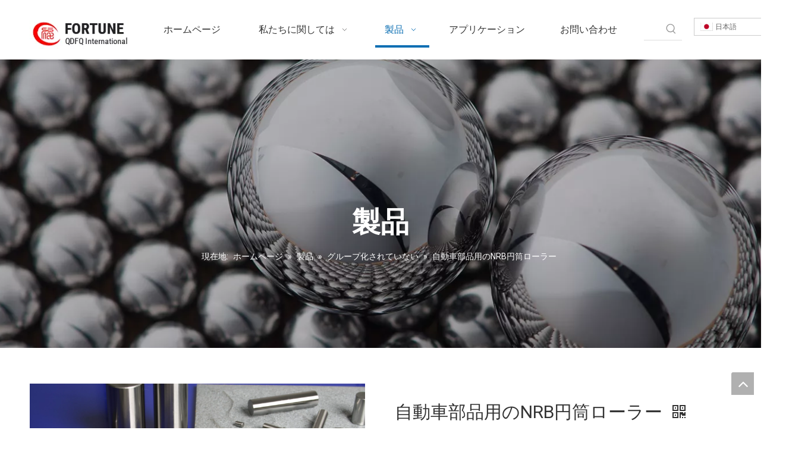

--- FILE ---
content_type: text/html;charset=utf-8
request_url: https://jp.qd-fortune.com/%E8%87%AA%E5%8B%95%E8%BB%8A%E9%83%A8%E5%93%81%E7%94%A8%E3%81%AENRB%E5%86%86%E7%AD%92%E3%83%AD%E3%83%BC%E3%83%A9%E3%83%BC-pd41732420.html
body_size: 47768
content:
<!DOCTYPE html> <html lang="ja" prefix="og: http://ogp.me/ns#" style="height: auto;"> <head> <link rel="preconnect" href="https://iirorwxhrlpnlk5p-static.micyjz.com"/> <link rel="preconnect" href="https://rrrorwxhrlpnlk5p-static.micyjz.com"/> <link rel="preconnect" href="https://jjrorwxhrlpnlk5p-static.micyjz.com"/><script>document.write=function(e){documentWrite(document.currentScript,e)};function documentWrite(documenturrentScript,e){var i=document.createElement("span");i.innerHTML=e;var o=i.querySelectorAll("script");if(o.length)o.forEach(function(t){if(t.src&&t.src!=""){var script=document.createElement("script");script.src=t.src;document.body.appendChild(script)}});document.body.appendChild(i)}
window.onloadHack=function(func){if(!!!func||typeof func!=="function")return;if(document.readyState==="complete")func();else if(window.addEventListener)window.addEventListener("load",func,false);else if(window.attachEvent)window.attachEvent("onload",func,false)};</script> <title>中国メーカーからの自動車部品用NRB円筒ローラー-Qingdao Fuqin Imp。 &exp。株式会社。</title> <meta name="keywords" content="G2 NRB円筒ローラー、NRB円筒ローラー"/> <meta name="description" content="中国のメーカーであるQingdao Fuqin Impが提供する自動車部品用のNRB円筒ローラー。 &amp;exp。 Co.、Ltd ..自動車部品用のNRB円筒ローラーを購入します。"/> <link data-type="dns-prefetch" data-domain="jjrorwxhrlpnlk5p-static.micyjz.com" rel="dns-prefetch" href="//jjrorwxhrlpnlk5p-static.micyjz.com"> <link data-type="dns-prefetch" data-domain="iirorwxhrlpnlk5p-static.micyjz.com" rel="dns-prefetch" href="//iirorwxhrlpnlk5p-static.micyjz.com"> <link data-type="dns-prefetch" data-domain="rrrorwxhrlpnlk5p-static.micyjz.com" rel="dns-prefetch" href="//rrrorwxhrlpnlk5p-static.micyjz.com"> <link rel="amphtml" href="https://jp.qd-fortune.com/amp/%E8%87%AA%E5%8B%95%E8%BB%8A%E9%83%A8%E5%93%81%E7%94%A8%E3%81%AENRB%E5%86%86%E7%AD%92%E3%83%AD%E3%83%BC%E3%83%A9%E3%83%BC-pd41732420.html"/> <link rel="canonical" href="https://jp.qd-fortune.com/%E8%87%AA%E5%8B%95%E8%BB%8A%E9%83%A8%E5%93%81%E7%94%A8%E3%81%AENRB%E5%86%86%E7%AD%92%E3%83%AD%E3%83%BC%E3%83%A9%E3%83%BC-pd41732420.html"/> <meta http-equiv="X-UA-Compatible" content="IE=edge"/> <meta name="renderer" content="webkit"/> <meta http-equiv="Content-Type" content="text/html; charset=utf-8"/> <meta name="viewport" content="width=device-width, initial-scale=1, user-scalable=no"/> <link href="https://iirorwxhrlpnlk5p-static.micyjz.com/cloud/loBpnKkqllSRojnrroqqiq/cylindrical-roller-800-800.jpg" as="image" rel="preload" fetchpriority="high"/> <link rel="icon" href="//iirorwxhrlpnlk5p-static.micyjz.com/cloud/lpBpnKkqllSRijoqkrroio/bitbug_favicon.ico"> <link rel="preload" type="text/css" as="style" href="//iirorwxhrlpnlk5p-static.micyjz.com/concat/lpirKBuaeySRqinoojqlpijmyk/static/assets/widget/mobile_head/style11/style11.css,/static/assets/widget/mobile_head/css/headerStyles.css,/static/assets/widget/style/component/langBar/langBar.css,/static/assets/widget/style/component/follow/widget_setting_iconSize/iconSize24.css,/static/assets/style/bootstrap/cus.bootstrap.grid.system.css,/static/assets/style/fontAwesome/4.7.0/css/font-awesome.css,/static/assets/style/iconfont/iconfont.css,/static/assets/widget/script/plugins/gallery/colorbox/colorbox.css,/static/assets/style/bootstrap/cus.bootstrap.grid.system.split.css,/static/assets/widget/script/plugins/picture/animate.css,/static/assets/widget/style/component/pictureNew/widget_setting_description/picture.description.css,/static/assets/widget/style/component/pictureNew/public/public.css,/static/assets/widget/style/component/graphic/graphic.css,/static/assets/widget/script/plugins/tooltipster/css/tooltipster.css" onload="this.onload=null;this.rel='stylesheet'"/> <link rel="preload" type="text/css" as="style" href="//rrrorwxhrlpnlk5p-static.micyjz.com/concat/xkijKBv38wRyiSoqjnloiqmpljl/static/assets/widget/style/component/follow/widget_setting_iconSize/iconSize32.css,/static/assets/widget/style/component/follow/public/public.css,/static/assets/widget/style/component/separator/separator.css" onload="this.onload=null;this.rel='stylesheet'"/> <link rel="stylesheet" type="text/css" href="//iirorwxhrlpnlk5p-static.micyjz.com/concat/lpirKBuaeySRqinoojqlpijmyk/static/assets/widget/mobile_head/style11/style11.css,/static/assets/widget/mobile_head/css/headerStyles.css,/static/assets/widget/style/component/langBar/langBar.css,/static/assets/widget/style/component/follow/widget_setting_iconSize/iconSize24.css,/static/assets/style/bootstrap/cus.bootstrap.grid.system.css,/static/assets/style/fontAwesome/4.7.0/css/font-awesome.css,/static/assets/style/iconfont/iconfont.css,/static/assets/widget/script/plugins/gallery/colorbox/colorbox.css,/static/assets/style/bootstrap/cus.bootstrap.grid.system.split.css,/static/assets/widget/script/plugins/picture/animate.css,/static/assets/widget/style/component/pictureNew/widget_setting_description/picture.description.css,/static/assets/widget/style/component/pictureNew/public/public.css,/static/assets/widget/style/component/graphic/graphic.css,/static/assets/widget/script/plugins/tooltipster/css/tooltipster.css"/> <link rel="stylesheet" type="text/css" href="//rrrorwxhrlpnlk5p-static.micyjz.com/concat/xkijKBv38wRyiSoqjnloiqmpljl/static/assets/widget/style/component/follow/widget_setting_iconSize/iconSize32.css,/static/assets/widget/style/component/follow/public/public.css,/static/assets/widget/style/component/separator/separator.css"/> <link rel="preload" type="text/css" as="style" href="//rrrorwxhrlpnlk5p-static.micyjz.com/concat/enikKB3vgbRsiSoqrqmmqlqqrml/static/assets/widget/script/plugins/smartmenu/css/navigation.css,/static/assets/widget/style/component/prodSearchNew/prodSearchNew.css,/static/assets/widget/style/component/prodsearch/prodsearch.css,/static/assets/widget/style/component/langBar/langBar.css,/static/assets/widget/style/component/position/position.css,/static/assets/widget/style/component/proddetail/public/public.css,/static/assets/widget/style/component/proddetail/public/comment.css,/static/assets/widget/style/component/proddetail/label/label.css,/static/assets/widget/style/component/orderList/public/public.css,/static/assets/widget/script/plugins/videojs/video-js.min.css,/static/assets/widget/script/plugins/select2/select2.css,/static/assets/widget/style/component/tiptap_richText/tiptap_richText.css,/static/assets/widget/script/plugins/owlcarousel/masterslider.css,/static/assets/widget/script/plugins/owlcarousel/owl.carousel.css" onload="this.onload=null;this.rel='stylesheet'"/> <link rel="preload" type="text/css" as="style" href="//jjrorwxhrlpnlk5p-static.micyjz.com/concat/xmiiKBxs45RgiSoqrqmmqlqqrml/static/assets/widget/script/plugins/owlcarousel/style.css,/static/assets/widget/style/component/proddetail/widget_style/style_14.css,/static/assets/widget/style/component/proddetail/widget_style/viewer.min.css,/static/assets/widget/style/component/shoppingcartStatus/shoppingcartStatus.css,/static/assets/widget/script/plugins/slick/slick.css,/static/assets/widget/style/component/prodlistAsync/widget_style/style_11.css,/static/assets/widget/script/plugins/owlcarousel/owl.theme.css,/static/assets/widget/style/component/relatedProducts/relatedProducts.css,/static/assets/widget/style/component/touchgraphicslider/touchgraphicslider.css,/static/assets/widget/style/component/quicknavigation/quicknavigation.css" onload="this.onload=null;this.rel='stylesheet'"/> <link rel="stylesheet" type="text/css" href="//rrrorwxhrlpnlk5p-static.micyjz.com/concat/enikKB3vgbRsiSoqrqmmqlqqrml/static/assets/widget/script/plugins/smartmenu/css/navigation.css,/static/assets/widget/style/component/prodSearchNew/prodSearchNew.css,/static/assets/widget/style/component/prodsearch/prodsearch.css,/static/assets/widget/style/component/langBar/langBar.css,/static/assets/widget/style/component/position/position.css,/static/assets/widget/style/component/proddetail/public/public.css,/static/assets/widget/style/component/proddetail/public/comment.css,/static/assets/widget/style/component/proddetail/label/label.css,/static/assets/widget/style/component/orderList/public/public.css,/static/assets/widget/script/plugins/videojs/video-js.min.css,/static/assets/widget/script/plugins/select2/select2.css,/static/assets/widget/style/component/tiptap_richText/tiptap_richText.css,/static/assets/widget/script/plugins/owlcarousel/masterslider.css,/static/assets/widget/script/plugins/owlcarousel/owl.carousel.css"/> <link rel="stylesheet" type="text/css" href="//jjrorwxhrlpnlk5p-static.micyjz.com/concat/xmiiKBxs45RgiSoqrqmmqlqqrml/static/assets/widget/script/plugins/owlcarousel/style.css,/static/assets/widget/style/component/proddetail/widget_style/style_14.css,/static/assets/widget/style/component/proddetail/widget_style/viewer.min.css,/static/assets/widget/style/component/shoppingcartStatus/shoppingcartStatus.css,/static/assets/widget/script/plugins/slick/slick.css,/static/assets/widget/style/component/prodlistAsync/widget_style/style_11.css,/static/assets/widget/script/plugins/owlcarousel/owl.theme.css,/static/assets/widget/style/component/relatedProducts/relatedProducts.css,/static/assets/widget/style/component/touchgraphicslider/touchgraphicslider.css,/static/assets/widget/style/component/quicknavigation/quicknavigation.css"/> <style>@media(min-width:990px){[data-type="rows"][data-level="rows"]{display:flex}}</style> <style id="speed3DefaultStyle">@supports not(aspect-ratio:1/1){.prodlist-wrap li .prodlist-cell{position:relative;padding-top:100%;width:100%}.prodlist-lists-style-13 .prod_img_a_t13,.prodlist-lists-style-12 .prod_img_a_t12,.prodlist-lists-style-nophoto-11 .prod_img_a_t12{position:unset !important;min-height:unset !important}.prodlist-wrap li .prodlist-picbox img{position:absolute;width:100%;left:0;top:0}}.piclist360 .prodlist-pic4-3 li .prodlist-display{max-width:100%}@media(max-width:600px){.prodlist-fix-num li{width:50% !important}}</style> <template id="appdStylePlace"></template> <link href="//jjrorwxhrlpnlk5p-static.micyjz.com/theme/kojjKBqnlkRliSqnlkRllSnrkpRlkSnjRljSjrrjililrlrmij/style/style.css" type="text/css" rel="preload" as="style" onload="this.onload=null;this.rel='stylesheet'" data-theme="true"/> <link href="//jjrorwxhrlpnlk5p-static.micyjz.com/theme/kojjKBqnlkRliSqnlkRllSnrkpRlkSnjRljSjrrjililrlrmij/style/style.css" type="text/css" rel="stylesheet"/> <style guid='u_44f78ea59c604a53a7c8f98e7ad895a0' emptyRender='true' placeholder='true' type='text/css'></style> <link href="//rrrorwxhrlpnlk5p-static.micyjz.com/site-res/rqkqKBqnlkRllSnrkpRljSnipplqRliSjpoipmRljSjrinrjiminnoRpiSoqjnloiorprrSRil.css?1765264718924" rel="preload" as="style" onload="this.onload=null;this.rel='stylesheet'" data-extStyle="true" type="text/css" data-extAttr="20251209151658"/> <link href="//rrrorwxhrlpnlk5p-static.micyjz.com/site-res/rqkqKBqnlkRllSnrkpRljSnipplqRliSjpoipmRljSjrinrjiminnoRpiSoqjnloiorprrSRil.css?1765264718924" data-extAttr="20251209151658" type="text/css" rel="stylesheet"/> <template data-js-type='style_respond' data-type='inlineStyle'></template><template data-js-type='style_head' data-type='inlineStyle'><style guid='266e20d1-d57c-4079-926e-14cdc9c5cb40' pm_pageStaticHack='' jumpName='head' pm_styles='head' type='text/css'>.sitewidget-langBar-20220427152459 .sitewidget-bd .front-icon-box.icon-style i{font-size:16px;color:#333 !important}.sitewidget-langBar-20220427152459 .sitewidget-bd .style21 #vGKgRzBTpVnt-lang-drop-arrow{color:#333 !important}.sitewidget-langBar-20220427152459 .sitewidget-bd .style21 .lang-menu .lang-item a{color:#333 !important}.sitewidget-langBar-20220427152459 .sitewidget-bd .icon-style-i{font-size:16px;color:#333 !important}.sitewidget-langBar-20220427152459 .sitewidget-bd .lang-bar.style18.lang-style .lang-dropdown .block-iconbaseline-down{color:#333 !important}.sitewidget-langBar-20220427152459 .sitewidget-bd .lang-bar.style18.lang-style .lang-dropdown .lang-selected{color:#333 !important}.sitewidget-langBar-20220427152459 .sitewidget-bd .lang-bar.style18.lang-style .lang-dropdown .lang-menu a{color:#333 !important}.sitewidget-langBar-20220427152459 .sitewidget-bd .lang-bar.style18.lang-style .lang-dropdown .lang-menu{border-color:#333 !important}.sitewidget-langBar-20220427152459 .sitewidget-bd .lang-bar.style21.lang-style .lang-dropdown .lang-menu .menu-close-btn i{background:#333 !important}.sitewidget-langBar-20220427152459 .sitewidget-bd .front-icon-box i{font-size:20px;color:#333 !important}.sitewidget-langBar-20220427152459 .sitewidget-bd .front-icon-box.icon-style i{font-size:20px;color:#333 !important}.sitewidget-langBar-20220427152459 .sitewidget-bd .front-icon-box i:hover{color:#333 !important}.sitewidget-langBar-20220427152459 .sitewidget-bd .lang-bar .lang-dropdown .lang-selected{display:flex;justify-content:flex-start;align-items:center}.sitewidget-langBar-20220427152459 .sitewidget-bd .lang-bar .lang-dropdown .lang-selected .front-icon-box{display:flex;align-items:center;justify-content:center}.sitewidget-langBar-20220427152459.sitewidget-langBar .lang-bar .lang-dropdown .lang-selected{border:1px solid #ccc}.sitewidget-langBar-20220427152459.sitewidget-langBar .lang-bar .lang-dropdown .lang-menu{border:1px solid #ccc;border-top:0 solid #ccc}.sitewidget-langBar-20220427152459.sitewidget-langBar .lang-bar .lang-dropdown .lang-selected{background:#fff}.sitewidget-langBar-20220427152459.sitewidget-langBar .lang-bar .lang-dropdown .lang-menu{background:#fff}.sitewidget-langBar-20220427152459 .lang-bar .lang-dropdown-front-icon{background:unset !important}.sitewidget-prodDetail-20141127140104 .proddetail-wrap .video-js video{height:100% !important}.sitewidget-prodDetail-20141127140104 .prodetail-slider .prod-pic-item .prodetail-slider-btn{color:black}.sitewidget-prodDetail-20141127140104 .ms-skin-default .ms-nav-next,.sitewidget-prodDetail-20141127140104 .ms-skin-default .ms-nav-prev{color:black}.sitewidget-prodDetail-20141127140104 .pro-this-prodBrief table{max-width:100%}.sitewidget-prodDetail-20141127140104 #orderModel{display:inline-block}.sitewidget-prodDetail-20141127140104 #paypalBtn #paypal-button-container{padding:0}.sitewidget-prodDetail-20141127140104 #paypalBtn #paypal-button-container .paypal-buttons>iframe.component-frame{z-index:1}.sitewidget-prodDetail-20141127140104 .threeDBox #threeDclose{right:22px}.sitewidget-prodDetail-20141127140104 .switch3D{right:30px;bottom:124px}@media(max-width:1200px){.sitewidget-prodDetail-20141127140104 .switch3D{right:10px}}@media(max-width:989px){.sitewidget-prodDetail-20141127140104 .switch3D{right:60px}}@media(max-width:678px){.sitewidget-prodDetail-20141127140104 .switch3D{right:10px}}.new-threed-box{position:fixed;top:50%;left:50%;transform:translate(-50%,-50%);box-shadow:0 0 20px 0 rgba(0,0,0,0.2);z-index:10000000000000;line-height:1;border-radius:10px}.new-threed-box iframe{width:950px;height:720px;max-width:100vw;max-height:100vh;border-radius:10px;border:0}.new-threed-box iframe .only_full_width{display:block !important}.new-threed-box .close{position:absolute;right:11px;top:12px;width:18px;height:18px;cursor:pointer}@media(max-width:800px){.new-threed-box iframe{width:100vw;height:100vh;border-radius:0}.new-threed-box{border-radius:0}}.sitewidget-prodDetail-20141127140104 .sitewidget-bd .tinymce-render-box *{all:revert-layer}.sitewidget-prodDetail-20141127140104 .sitewidget-bd .tinymce-render-box img{vertical-align:middle;max-width:100%}.sitewidget-prodDetail-20141127140104 .sitewidget-bd .tinymce-render-box iframe{max-width:100%}.sitewidget-prodDetail-20141127140104 .sitewidget-bd .tinymce-render-box table{border-collapse:collapse}.sitewidget-prodDetail-20141127140104 .sitewidget-bd .tinymce-render-box *{margin:0}.sitewidget-prodDetail-20141127140104 .sitewidget-bd .tinymce-render-box table:not([cellpadding]) td,.sitewidget-prodDetail-20141127140104 .sitewidget-bd .tinymce-render-box table:not([cellpadding]) th{padding:.4rem}.sitewidget-prodDetail-20141127140104 .sitewidget-bd .tinymce-render-box table[border]:not([border="0"]):not([style*=border-width]) td,.sitewidget-prodDetail-20141127140104 .sitewidget-bd .tinymce-render-box table[border]:not([border="0"]):not([style*=border-width]) th{border-width:1px}.sitewidget-prodDetail-20141127140104 .sitewidget-bd .tinymce-render-box table[border]:not([border="0"]):not([style*=border-style]) td,.sitewidget-prodDetail-20141127140104 .sitewidget-bd .tinymce-render-box table[border]:not([border="0"]):not([style*=border-style]) th{border-style:solid}.sitewidget-prodDetail-20141127140104 .sitewidget-bd .tinymce-render-box table[border]:not([border="0"]):not([style*=border-color]) td,.sitewidget-prodDetail-20141127140104 .sitewidget-bd .tinymce-render-box table[border]:not([border="0"]):not([style*=border-color]) th{border-color:#ccc}.sitewidget-prodDetail-20141127140104 .sitewidget-bd h1.this-description-name{font-size:30px;line-height:36px;letter-spacing:0;text-align:left;color:#333}.sitewidget-prodDetail-20141127140104 .prod_member_desc{position:relative}.sitewidget-prodDetail-20141127140104 .prod_member_desc .prod_member_desc_pop{display:none;position:absolute;border:1px solid #ccc;background:#fff;width:300px;border-radius:6px;padding:5px 8px;left:0;z-index:1000}.sitewidget-prodDetail-20141127140104 .prod_member_desc .prod_member_desc_icon{margin:0 1px;width:12px;height:12px;cursor:pointer;transform:translateY(-4px)}.sitewidget-prodDetail-20141127140104 .prodDetail-tab-style .detial-cont-prodescription .detial-cont-tabslabel li a{font-size:20px;color:#fff}.sitewidget-prodDetail-20141127140104 .prodDetail-tab-style .detial-cont-prodescription .detial-cont-tabslabel,.sitewidget-prodDetail-20141127140104 .prodDetail-tab-style .detial-cont-prodescription .detial-cont-tabslabel li{background-color:#3f4b57;line-height:48px}.sitewidget-prodDetail-20141127140104 .prodDetail-tab-style .detial-cont-prodescription .detial-cont-tabslabel li{height:48px}.sitewidget-prodDetail-20141127140104 .prodDetail-tab-style .detial-cont-prodescription .detial-cont-tabslabel li.on{background-color:#045fab;border-color:#045fab}.sitewidget-prodDetail-20141127140104 .prodDetail-tab-style .detial-cont-prodescription .detial-cont-tabslabel li.on a{color:#fff}.sitewidget-prodDetail-20141127140104 .prodDetail-tab-hover-event .detial-cont-prodescription .detial-cont-tabslabel li a{line-height:48px}.sitewidget-prodDetail-20141127140104 .page-width-container .detial-wrap-cont .detial-cont-index .tab-change-container{height:49px}.sitewidget-prodDetail-20141127140104 .page-width-container .detial-wrap-cont .detial-cont-index .detial-cont-prodescription .detial-cont-tabslabel{height:49px}.sitewidget-prodDetail-20141127140104 .page-width-container .detial-wrap-cont .detial-cont-index .detial-cont-prodescription .detial-cont-tabslabel li.on{background-color:#045fab;border-color:#045fab}.sitewidget-prodDetail-20141127140104 .page-width-container .detial-wrap-cont .detial-cont-index .detial-cont-prodescription .detial-cont-tabslabel li.on a{color:#fff}.sitewidget-prodDetail-20141127140104 .page-width-container .detial-wrap-cont .detial-cont-index .detial-cont-prodescription .detial-cont-tabslabel li{background-color:#3f4b57}.sitewidget-relatedProducts-20220211133749 .sitewidget-relatedProducts-container .InquireAndBasket,.sitewidget-relatedProducts-20220211133749 .sitewidget-relatedProducts-container .prodlist-pro-inquir,.sitewidget-relatedProducts-20220211133749 .sitewidget-relatedProducts-container .default-addbasket,.sitewidget-relatedProducts-20220211133749 .sitewidget-relatedProducts-container .prodlist-parameter-btns .default-button{color:;background-color:}.sitewidget-relatedProducts-20220211133749 .sitewidget-relatedProducts-container .InquireAndBasket i,.sitewidget-relatedProducts-20220211133749 .sitewidget-relatedProducts-container .prodlist-pro-inquir i,.sitewidget-relatedProducts-20220211133749 .sitewidget-relatedProducts-container.InquireAndBasket span,.sitewidget-relatedProducts-20220211133749 .sitewidget-relatedProducts-container .prodlist-pro-inquir span .sitewidget-relatedProducts-20220211133749 .prodlist-parameter-btns .default-button{color:}.sitewidget-relatedProducts-20220211133749 .sitewidget-relatedProducts-container .related-prod-video{display:block;position:relative;z-index:1}.sitewidget-relatedProducts-20220211133749 .sitewidget-relatedProducts-container .related-prod-video .related-prod-video-play-icon{background:rgba(0,0,0,0.50);border-radius:14px;color:#fff;padding:0 10px;left:10px;bottom:20px;cursor:pointer;font-size:12px;position:absolute;z-index:10}.sitewidget-relatedProducts .sitewidget-relatedProducts-hasBtns{padding:0 35px}</style></template><template data-js-type='style_respond' data-type='inlineStyle'></template><template data-js-type='style_head' data-type='inlineStyle'></template><script data-ignoreMinify="true">
	function loadInlineStyle(){
		var allInlineStyle = document.querySelectorAll("template[data-type='inlineStyle']");
		var length = document.querySelectorAll("template[data-type='inlineStyle']").length;
		for(var i = 0;i < length;i++){
			var style = allInlineStyle[i].innerHTML;
			allInlineStyle[i].outerHTML = style;
		}
	}
loadInlineStyle();
</script> <link rel='preload' as='style' onload='this.onload=null;this.rel="stylesheet"' href='https://fonts.googleapis.com/css?family=Roboto|Roboto+Condensed:700&display=swap' data-type='1' type='text/css' media='all'/> <script type="text/javascript" data-src="//iirorwxhrlpnlk5p-static.micyjz.com/static/t-niBmBKqKgwsxzo7r/assets/script/jquery-1.11.0.concat.js"></script> <script type="text/javascript" data-src="//ld-analytics.micyjz.com/lpilKBnrkpRlrSSRRQRijSrrpqlr/ltm-web.js?v=1765264618000"></script><script type="text/x-delay-ids" data-type="delayIds" data-device="pc" data-xtype="0" data-delayIds='[179190174,179190204,179190154,179190184,179190214,179188564,179190164,179190194,179188414,179187754,179188634,179188314,179188424,179187574,179188614,179188644,179188324,179188434,179188624,179189454,179189354,179189384,179189414,179189444,179189374,179189404,179189434,179189654,179189364,179189394,179189424,179190224]'></script> <script guid='64076080-2c61-4746-96ce-75394588cc97' pm_pageStaticHack='true' jumpName='head' pm_scripts='head' type='text/javascript'>try{(function(window,undefined){var phoenixSite=window.phoenixSite||(window.phoenixSite={});phoenixSite.lanEdition="JA_JP";var page=phoenixSite.page||(phoenixSite.page={});page.cdnUrl="//rrrorwxhrlpnlk5p-static.micyjz.com";page.siteUrl="https://jp.qd-fortune.com";page.lanEdition=phoenixSite.lanEdition;page._menu_prefix="";page._menu_trans_flag="";page._captcha_domain_prefix="captcha.c";page._pId="vmAKrBayIwZt";phoenixSite._sViewMode="true";phoenixSite._templateSupport="false";phoenixSite._singlePublish=
"false"})(this)}catch(e){try{console&&console.log&&console.log(e)}catch(e){}};</script> <script id='u_6a3bc948284f4f549ae1531788a58b07' guid='u_6a3bc948284f4f549ae1531788a58b07' pm_script='init_top' type='text/javascript'>try{(function(window,undefined){var datalazyloadDefaultOptions=window.datalazyloadDefaultOptions||(window.datalazyloadDefaultOptions={});datalazyloadDefaultOptions["version"]="3.0.0";datalazyloadDefaultOptions["isMobileViewer"]="false";datalazyloadDefaultOptions["hasCLSOptimizeAuth"]="false";datalazyloadDefaultOptions["_version"]="3.0.0";datalazyloadDefaultOptions["isPcOptViewer"]="false"})(this);(function(window,undefined){window.__ph_optSet__='{"loadImgType":"0","isOpenFlagUA":true,"v30NewMode":"1","idsVer":"1","docReqType":"0","docDecrease":"1","docCallback":"1"}'})(this)}catch(e){try{console&&
console.log&&console.log(e)}catch(e){}};</script> <script id='u_33616ca46dcc4346bb1bd270838e9fd1' guid='u_33616ca46dcc4346bb1bd270838e9fd1' type='text/javascript'>try{var thisUrl=location.host;var referUrl=document.referrer;if(referUrl.indexOf(thisUrl)==-1)localStorage.setItem("landedPage",document.URL)}catch(e){try{console&&console.log&&console.log(e)}catch(e){}};</script> </head> <body class=" frontend-body-canvas "> <div id='backstage-headArea' headFlag='1' class='hideForMobile'><div class="outerContainer" data-mobileBg="true" id="outerContainer_1650978646518" data-type="outerContainer" data-level="rows" autohold><div class="container" data-type="container" data-level="rows" cnttype="backstage-container-mark"><div class="row" data-type="rows" data-level="rows" data-attr-xs="null" data-attr-sm="null"><div class="col-md-2" id="column_1651044632027" data-type="columns" data-level="columns"><div id="location_1651044632028" data-type="locations" data-level="rows"><div class="backstage-stwidgets-settingwrap" id="component_tkKVwzLJABcj" data-scope="0" data-settingId="tkKVwzLJABcj" data-relationCommonId="vmAKrBayIwZt" data-classAttr="sitewidget-placeHolder-20220427181018"> <div class="sitewidget-placeholder sitewidget-placeHolder-20220427181018"> <div class="sitewidget-bd"> <div class="resizee" style="height:24px"></div> </div> </div> <script type="text/x-delay-script" data-id="tkKVwzLJABcj" data-jsLazyloadType="1" data-alias="placeHolder" data-jsLazyload='true' data-type="component" data-jsDepand='' data-jsThreshold='' data-cssDepand='' data-cssThreshold=''>(function(window,$,undefined){})(window,$);</script></div><div class="backstage-stwidgets-settingwrap" scope="0" settingId="lNUVmegTKrfE" id="component_lNUVmegTKrfE" relationCommonId="vmAKrBayIwZt" classAttr="sitewidget-logo-20220426211611"> <div class="sitewidget-pictureNew sitewidget-logo sitewidget-logo-20220426211611"> <div class="sitewidget-bd"> <div class="picture-resize-wrap " style="position: relative; width: 100%; text-align: left; "> <span class="picture-wrap pic-style-default 666 " data-ee="" id="picture-wrap-lNUVmegTKrfE" style="display: inline-block; position: relative;max-width: 100%;"> <a class="imgBox mobile-imgBox" style="display: inline-block; position: relative;max-width: 100%;"> <img class="img-default-bgc" data-src="//iirorwxhrlpnlk5p-static.micyjz.com/cloud/llBpnKkqllSRkjprorlpiq/logo-new.png" src="//iirorwxhrlpnlk5p-static.micyjz.com/cloud/llBpnKkqllSRkjprorlpiq/logo-new.png" alt="新しいロゴ" title="新しいロゴ" phoenixLazyload='true'/> </a> </span> </div> </div> </div> </div> <script type="text/x-delay-script" data-id="lNUVmegTKrfE" data-jsLazyloadType="1" data-alias="logo" data-jsLazyload='true' data-type="component" data-jsDepand='["//jjrorwxhrlpnlk5p-static.micyjz.com/static/t-lkBpBKkKlplwsz7r/assets/widget/script/plugins/jquery.lazyload.js","//iirorwxhrlpnlk5p-static.micyjz.com/static/t-ilBoBKrKlwrolo7m/assets/widget/script/compsettings/comp.logo.settings.js"]' data-jsThreshold='5' data-cssDepand='' data-cssThreshold='5'>(function(window,$,undefined){try{(function(window,$,undefined){var respSetting={},temp;$(function(){$("#picture-wrap-lNUVmegTKrfE").on("webkitAnimationEnd webkitTransitionEnd mozAnimationEnd MSAnimationEnd oanimationend animationend",function(){var rmClass="animated bounce zoomIn pulse rotateIn swing fadeIn bounceInDown bounceInLeft bounceInRight bounceInUp fadeInDownBig fadeInLeftBig fadeInRightBig fadeInUpBig zoomInDown zoomInLeft zoomInRight zoomInUp";$(this).removeClass(rmClass)});var version=
$.trim("20200313131553");if(!!!version)version=undefined;if(phoenixSite.phoenixCompSettings&&typeof phoenixSite.phoenixCompSettings.logo!=="undefined"&&phoenixSite.phoenixCompSettings.logo.version==version&&typeof phoenixSite.phoenixCompSettings.logo.logoLoadEffect=="function"){phoenixSite.phoenixCompSettings.logo.logoLoadEffect("lNUVmegTKrfE",".sitewidget-logo-20220426211611","","",respSetting);if(!!phoenixSite.phoenixCompSettings.logo.version&&phoenixSite.phoenixCompSettings.logo.version!="1.0.0")loadAnimationCss();
return}var resourceUrl="//rrrorwxhrlpnlk5p-static.micyjz.com/static/assets/widget/script/compsettings/comp.logo.settings.js?_\x3d1765264718924";if(phoenixSite&&phoenixSite.page){var cdnUrl=phoenixSite.page.cdnUrl;if(cdnUrl&&cdnUrl!="")resourceUrl=cdnUrl+"/static/assets/widget/script/compsettings/comp.logo.settings.js?_\x3d1765264718924"}var callback=function(){phoenixSite.phoenixCompSettings.logo.logoLoadEffect("lNUVmegTKrfE",".sitewidget-logo-20220426211611","","",respSetting);if(!!phoenixSite.phoenixCompSettings.logo.version&&
phoenixSite.phoenixCompSettings.logo.version!="1.0.0")loadAnimationCss()};if(phoenixSite.cachedScript)phoenixSite.cachedScript(resourceUrl,callback());else $.getScript(resourceUrl,callback())});function loadAnimationCss(){var link=document.createElement("link");link.rel="stylesheet";link.type="text/css";link.href="//jjrorwxhrlpnlk5p-static.micyjz.com/static/assets/widget/script/plugins/picture/animate.css?1765264718924";var head=document.getElementsByTagName("head")[0];head.appendChild(link)}try{loadTemplateImg("sitewidget-logo-20220426211611")}catch(e){try{console&&
(console.log&&console.log(e))}catch(e){}}})(window,jQuery)}catch(e){try{console&&console.log&&console.log(e)}catch(e){}}})(window,$);</script> </div></div><div class="col-md-10" id="column_1650979614670" data-type="columns" data-level="columns"><div class="row" data-type="rows" data-level="rows"><div class="col-md-10" id="column_1650979717363" data-type="columns" data-level="columns"><div id="location_1650979717364" data-type="locations" data-level="rows"><div class="backstage-stwidgets-settingwrap" scope="0" settingId="ntpgwTLoUWqZ" id="component_ntpgwTLoUWqZ" relationCommonId="vmAKrBayIwZt" classAttr="sitewidget-navigation_style-20220426211244"> <div class="sitewidget-navigation_style sitewidget-navnew fix sitewidget-navigation_style-20220426211244 navnew-wide-style5 navnew-style5 navnew-way-slide navnew-slideRight"> <a href="javascript:;" class="navnew-thumb-switch navnew-thumb-way-slide navnew-thumb-slideRight" style="background-color:transparent"> <span class="nav-thumb-ham first" style="background-color:#333333"></span> <span class="nav-thumb-ham second" style="background-color:#333333"></span> <span class="nav-thumb-ham third" style="background-color:#333333"></span> </a> <ul class="navnew smsmart navnew-item-overview navnew-way-slide navnew-slideRight navnew-wide-substyle2 navnew-substyle2"> <li id="parent_0" class="navnew-item navLv1 " data-visible="1"> <a id="nav_23143774" target="_self" rel="" class="navnew-link" data-currentIndex="" href="/"><i class="icon "></i><span class="text-width">ホームページ</span> </a> <span class="navnew-separator"></span> </li> <li id="parent_1" class="navnew-item navLv1 " data-visible="1"> <a id="nav_23143764" target="_self" rel="" class="navnew-link" data-currentIndex="" href="https://www.qd-fortune.com/Company-Profile.html"><i class="icon "></i><span class="text-width">私たちに関しては</span> </a> <span class="navnew-separator"></span> <ul class="navnew-sub1"> <li class="navnew-sub1-item navLv2" data-visible="1"> <a id="nav_23143624" class="navnew-sub1-link" target="_self" rel="" data-currentIndex='' href="/Company-Profile.html"> <i class="icon "></i>会社概要</a> </li> <li class="navnew-sub1-item navLv2" data-visible="1"> <a id="nav_23143784" class="navnew-sub1-link" target="_self" rel="" data-currentIndex='' href="/news.html"> <i class="icon "></i>ブログ</a> </li> </ul> </li> <li id="parent_2" class="navnew-item navLv1 " data-visible="1"> <a id="nav_23143714" target="_self" rel="" class="navnew-link" data-currentIndex="2" href="/products.html"><i class="icon "></i><span class="text-width">製品</span> </a> <span class="navnew-separator"></span> <ul class="navnew-sub1"> <li class="navnew-sub1-item navLv2" data-visible="1"> <a id="nav_23143724" class="navnew-sub1-link" target="_self" rel="" data-currentIndex='' href="/Toilet-Paper-Processing-Equipment-pl3230544.html"> <i class="icon "></i>トイレットペーパー処理装置</a> </li> <li class="navnew-sub1-item navLv2" data-visible="1"> <a id="nav_23143654" class="navnew-sub1-link" target="_self" rel="" data-currentIndex='' href="/%E7%B2%BE%E5%AF%86%E3%83%9C%E3%83%BC%E3%83%AB-pl3116669.html"> <i class="icon "></i>プレシジョンボール</a> </li> <li class="navnew-sub1-item navLv2" data-visible="1"> <a id="nav_23143744" class="navnew-sub1-link" target="_self" rel="" data-currentIndex='' href="/Special-Paper-Machine-pl3130544.html"> <i class="icon "></i>特殊抄紙機</a> </li> <li class="navnew-sub1-item navLv2" data-visible="1"> <a id="nav_23143644" class="navnew-sub1-link" target="_self" rel="" data-currentIndex='' href="/%E3%83%AD%E3%83%83%E3%83%89%E3%81%AE%E7%B5%82%E3%82%8F%E3%82%8A-pl3016669.html"> <i class="icon "></i>ロッドエンド</a> </li> <li class="navnew-sub1-item navLv2" data-visible="1"> <a id="nav_23143734" class="navnew-sub1-link" target="_self" rel="" data-currentIndex='' href="/Toilet-Paper-Equipment-pl3330544.html"> <i class="icon "></i>トイレットペーパー設備</a> </li> <li class="navnew-sub1-item navLv2" data-visible="1"> <a id="nav_23143634" class="navnew-sub1-link" target="_self" rel="" data-currentIndex='' href="/%E3%83%AD%E3%83%BC%E3%83%A9%E3%83%BC-pl3916669.html"> <i class="icon "></i>ローラー</a> </li> <li class="navnew-sub1-item navLv2" data-visible="1"> <a id="nav_23143754" class="navnew-sub1-link" target="_self" rel="" data-currentIndex='' href="/Pulping-Equipment-pl3030544.html"> <i class="icon "></i>パルピング装置</a> </li> </ul> </li> <li id="parent_3" class="navnew-item navLv1 " data-visible="1"> <a id="nav_23143694" target="_self" rel="" class="navnew-link" data-currentIndex="" href="/Application.html"><i class="icon "></i><span class="text-width">アプリケーション</span> </a> <span class="navnew-separator"></span> </li> <li id="parent_4" class="navnew-item navLv1 hide" data-visible="0"> <a id="nav_23143674" target="_self" rel="" class="navnew-link" data-currentIndex="" href="javascript:;"><i class="icon "></i><span class="text-width">サポート</span> </a> <span class="navnew-separator"></span> <ul class="navnew-sub1"> <li class="navnew-sub1-item hide navLv2" data-visible="0"> <a id="nav_23143684" class="navnew-sub1-link" target="_self" rel="" data-currentIndex='' href="/download.html"> <i class="icon "></i>ダウンロード</a> </li> <li class="navnew-sub1-item hide navLv2" data-visible="0"> <a id="nav_24466604" class="navnew-sub1-link" target="_self" rel="" data-currentIndex='' href="/certificate.html"> <i class="icon undefined"></i>証明書 </a> </li> </ul> </li> <li id="parent_5" class="navnew-item navLv1 " data-visible="1"> <a id="nav_23143704" target="_self" rel="" class="navnew-link" data-currentIndex="" href="/contactus.html"><i class="icon "></i><span class="text-width">お問い合わせ</span> </a> <span class="navnew-separator"></span> </li> </ul> </div> </div> <script type="text/x-delay-script" data-id="ntpgwTLoUWqZ" data-jsLazyloadType="1" data-alias="navigation_style" data-jsLazyload='true' data-type="component" data-jsDepand='["//iirorwxhrlpnlk5p-static.micyjz.com/static/t-poBpBKoKiymxlx7r/assets/widget/script/plugins/smartmenu/js/jquery.smartmenusUpdate.js","//rrrorwxhrlpnlk5p-static.micyjz.com/static/t-niBoBKnKrqmlmp7q/assets/widget/script/compsettings/comp.navigation_style.settings.js"]' data-jsThreshold='5' data-cssDepand='' data-cssThreshold='5'>(function(window,$,undefined){try{$(function(){if(phoenixSite.phoenixCompSettings&&typeof phoenixSite.phoenixCompSettings.navigation_style!=="undefined"&&typeof phoenixSite.phoenixCompSettings.navigation_style.navigationStyle=="function"){phoenixSite.phoenixCompSettings.navigation_style.navigationStyle(".sitewidget-navigation_style-20220426211244","navnew-substyle2","navnew-wide-substyle2","0","0","100px","0","0");return}$.getScript("//jjrorwxhrlpnlk5p-static.micyjz.com/static/assets/widget/script/compsettings/comp.navigation_style.settings.js?_\x3d1767099477790",
function(){phoenixSite.phoenixCompSettings.navigation_style.navigationStyle(".sitewidget-navigation_style-20220426211244","navnew-substyle2","navnew-wide-substyle2","0","0","100px","0","0")})})}catch(e){try{console&&console.log&&console.log(e)}catch(e){}}})(window,$);</script> </div></div><div class="col-md-1" id="column_1651045161659" data-type="columns" data-level="columns"><div id="location_1651045161660" data-type="locations" data-level="rows"><div class="backstage-stwidgets-settingwrap" id="component_woKLwJqzAgGE" data-scope="0" data-settingId="woKLwJqzAgGE" data-relationCommonId="vmAKrBayIwZt" data-classAttr="sitewidget-placeHolder-20220427181036"> <div class="sitewidget-placeholder sitewidget-placeHolder-20220427181036"> <div class="sitewidget-bd"> <div class="resizee" style="height:11px"></div> </div> </div> <script type="text/x-delay-script" data-id="woKLwJqzAgGE" data-jsLazyloadType="1" data-alias="placeHolder" data-jsLazyload='true' data-type="component" data-jsDepand='' data-jsThreshold='' data-cssDepand='' data-cssThreshold=''>(function(window,$,undefined){})(window,$);</script></div><div class="backstage-stwidgets-settingwrap " scope="0" settingId="yRpLmJgzUqoZ" id="component_yRpLmJgzUqoZ" relationCommonId="vmAKrBayIwZt" classAttr="sitewidget-prodSearchNew-20220427152028"> <div class="sitewidget-searchNew sitewidget-prodSearchNew sitewidget-prodSearchNew-20220427152028 prodWrap"> <style type="text/css">
	.sitewidget-searchNew .search-box-wrap input[type="text"],.sitewidget-searchNew .search-box-wrap button {
		box-sizing: border-box;
		border: 0;
		display: block;
		background: 0;
		padding: 0;
		margin: 0;
	}
	.sitewidget-searchNew .insideLeft-search-box .search-box .search-fix-wrap .flex-wrap{
		display: flex;
		width: 100%;
		/*border: 1px solid rgb(221, 221, 221);*/
	}
	.sitewidget-searchNew .insideLeft-search-box .search-box .search-fix-wrap input[type="text"] {
		width: 100%;
	}
	.sitewidget-searchNew .insideLeft-search-box .search-box .search-fix-wrap .flex-wrap .input{
		flex: 1;
	}
	.sitewidget-searchNew .insideLeft-search-box .search-box .search-fix-wrap {
		position: relative
	}
	.sitewidget-searchNew .insideLeft-search-box .search-box .search-fix-wrap .search-svg {
		position: absolute;
		top: 0;
		left: 0px;
		display: flex;
		justify-content: center;
		align-items: center;
	}

	.prodDiv.margin20{
		margin-top:20px;
	}
	/*关键词设置*/
			.sitewidget-prodSearchNew-20220427152028 .underline-search-box .search-box form {
			border-bottom: 1px solid rgb(221, 221, 221);
			background-color: transparent;
		}
	.sitewidget-prodSearchNew-20220427152028 .underline-search-box .search-box .search-fix-wrap .inner-container{
		position: relative;
		height: unset;
		overflow: unset;
	}
		.sitewidget-prodSearchNew-20220427152028 .underline-search-box .search-box .search-fix-wrap {
			margin-right: 36px;
		}
		.sitewidget-prodSearchNew-20220427152028 .underline-search-box .search-box .search-fix-wrap input[type="text"] {
			height: 36px;
			line-height: 36px;
			font-size: 14px;
			color: rgb(51, 51, 51);
		}
		.sitewidget-prodSearchNew-20220427152028 .underline-search-box .search-box .search-fix-wrap input[type="text"]::-webkit-input-placeholder{
			color: ;
		}
	/* 火狐 */
	.sitewidget-prodSearchNew-20220427152028 .underline-search-box .search-box .search-fix-wrap input[type="text"]::-moz-placeholder {
		color: ;
	}
	/*ie*/
	.sitewidget-prodSearchNew-20220427152028 .underline-search-box .search-box .search-fix-wrap input[type="text"]::-ms-input-placeholder {
		color: ;
	}
		.sitewidget-prodSearchNew-20220427152028 .underline-search-box .search-box .search-fix-wrap button {
			width: 36px;
			height: 36px;
		}
		.sitewidget-prodSearchNew-20220427152028 .underline-search-box .search-box .search-fix-wrap button .icon-svg {
			width: 20px;
			height: 20px;
			fill: rgb(153, 153, 153);
		}


	/*新增设置搜索范围选项样式*/
		.sitewidget-prodSearchNew-20220427152028.prodWrap .prodDiv .prodUl li{
			font-size: 14px ;
		}
		.sitewidget-prodSearchNew-20220427152028.prodWrap .prodDiv .prodUl li{
			color: rgb(65, 125, 201) !important;
		}
			.sitewidget-prodSearchNew-20220427152028.prodWrap .prodDiv .prodUl li:hover{
				color: rgb(255 108 0) !important;
			}
			.sitewidget-prodSearchNew-20220427152028.prodWrap .prodDiv .prodUl li{
				text-align: left;
			}

	@media (min-width: 900px){
		.sitewidget-prodSearchNew-20220427152028 .positionLeft .search-keywords{
			line-height: 36px;
		}
		.sitewidget-prodSearchNew-20220427152028 .positionRight .search-keywords{
			line-height: 36px;
		}
	}
	.sitewidget-prodSearchNew-20220427152028 .positionDrop .search-keywords{
		border:1px solid rgb(153, 153, 153);
		border-top:0;
		}
	.sitewidget-prodSearchNew-20220427152028 .positionDrop q{
		margin-left:10px;
	}
	</style> <div class="sitewidget-bd"> <div class="search-box-wrap underline-search-box "> <div class="search-box "> <form action="/phoenix/admin/prod/search" onsubmit="return checkSubmit(this)" method="get" novalidate> <div class="search-fix-wrap 5" style="display: flex;"> <div class="inner-container unshow-flag" style="display: none;"> <span class="inner-text unshow-flag"></span> <span class="">&nbsp;:</span> </div> <input type="text" name="searchValue" value="" placeholder="" autocomplete="off" aria-label="searchProd"/> <input type="hidden" name="menuPrefix" value=""/> <input type="hidden" name="searchProdStyle" value=""/> <input type="hidden" name="searchComponentSettingId" value="yRpLmJgzUqoZ"/> <button class="search-btn" type="submit" aria-label="人気検索キーワード:"> <svg xmlns="http://www.w3.org/2000/svg" xmlns:xlink="http://www.w3.org/1999/xlink" t="1660616305377" class="icon icon-svg shape-search" viewBox="0 0 1024 1024" version="1.1" p-id="26257" width="20" height="20"><defs><style type="text/css">@font-face{font-family:feedback-iconfont;src:url("//at.alicdn.com/t/font_1031158_u69w8yhxdu.woff2?t=1630033759944") format("woff2"),url("//at.alicdn.com/t/font_1031158_u69w8yhxdu.woff?t=1630033759944") format("woff"),url("//at.alicdn.com/t/font_1031158_u69w8yhxdu.ttf?t=1630033759944") format("truetype")}</style></defs><path d="M147.9168 475.5968a291.2768 291.2768 0 1 1 582.5024 0 291.2768 291.2768 0 0 1-582.5024 0z m718.848 412.416l-162.9696-162.8672a362.3424 362.3424 0 0 0 99.4816-249.5488A364.0832 364.0832 0 1 0 439.1936 839.68a361.8304 361.8304 0 0 0 209.5104-66.6624l166.5024 166.5024a36.4544 36.4544 0 0 0 51.5072-51.5072" p-id="26258"/></svg> </button> </div> </form> </div> </div> <script id="prodSearch" type="application/ld+json">
            {
                "@context": "http://schema.org",
                "@type": "WebSite",
                "name" : "Qingdao Fuqin Imp。 &exp。株式会社。",
                "url": "https://jp.qd-fortune.com:80",
                "potentialAction": {
                    "@type": "SearchAction",
                    "target": "http://jp.qd-fortune.com/phoenix/admin/prod/search?searchValue={search_term_string!''}",
                    "query-input": "required name=search_term_string"
                }
            }
        </script> <div class="prodDiv "> <input type="hidden" id="prodCheckList" name="prodCheckList" value="name&amp;&amp;keyword&amp;&amp;model&amp;&amp;summary&amp;&amp;desc&amp;&amp;all"> <input type="hidden" id="prodCheckIdList" name="prodCheckIdList" value="name&amp;&amp;keyword&amp;&amp;model&amp;&amp;summary&amp;&amp;desc&amp;&amp;all"> <i class="triangle"></i> <ul class="prodUl unshow-flag" id="prodULs"> <li search="rangeAll" class="prodUlLi fontColorS0 fontColorS1hover unshow-flag" id="rangeAll" style="display: none">すべて</li> <li search="name" class="prodUlLi fontColorS0 fontColorS1hover unshow-flag" id="name" style="display: none">製品名</li> <li search="keyword" class="prodUlLi fontColorS0 fontColorS1hover unshow-flag" id="keyword" style="display: none">キーワード</li> <li search="model" class="prodUlLi fontColorS0 fontColorS1hover unshow-flag" id="model" style="display: none">製品モデル</li> <li search="summary" class="prodUlLi fontColorS0 fontColorS1hover unshow-flag" id="summary" style="display: none">製品概要</li> <li search="desc" class="prodUlLi fontColorS0 fontColorS1hover unshow-flag" id="desc" style="display: none">商品説明</li> <li search="" class="prodUlLi fontColorS0 fontColorS1hover unshow-flag" id="all" style="display: none">全文検索</li> <input type="hidden" value="0" id="funcProdPrivatePropertiesLi"/> </ul> </div> <div class="prodDivrecomend 2"> <ul class="prodUl"> </ul> </div> <svg xmlns="http://www.w3.org/2000/svg" width="0" height="0" class="hide"> <symbol id="icon-search" viewBox="0 0 1024 1024"> <path class="path1" d="M426.667 42.667q78 0 149.167 30.5t122.5 81.833 81.833 122.5 30.5 149.167q0 67-21.833 128.333t-62.167 111.333l242.333 242q12.333 12.333 12.333 30.333 0 18.333-12.167 30.5t-30.5 12.167q-18 0-30.333-12.333l-242-242.333q-50 40.333-111.333 62.167t-128.333 21.833q-78 0-149.167-30.5t-122.5-81.833-81.833-122.5-30.5-149.167 30.5-149.167 81.833-122.5 122.5-81.833 149.167-30.5zM426.667 128q-60.667 0-116 23.667t-95.333 63.667-63.667 95.333-23.667 116 23.667 116 63.667 95.333 95.333 63.667 116 23.667 116-23.667 95.333-63.667 63.667-95.333 23.667-116-23.667-116-63.667-95.333-95.333-63.667-116-23.667z"></path> </symbol> </svg> </div> </div> <template data-type='js_template' data-settingId='yRpLmJgzUqoZ'><script id='u_0eae815b26524e37980a46463fbba5c0' guid='u_0eae815b26524e37980a46463fbba5c0' type='text/javascript'>try{function isAliyunSignedUrl(u){return/^https?:\/\/.+\?.*(OSSAccessKeyId|Signature|x-oss-security-token)=/i.test(u)}function escapeHTML(html){return html.replace(/&/g,"\x26amp;").replace(/</g,"\x26lt;").replace(/>/g,"\x26gt;").replace(/"/g,"\x26quot;")}function checkSubmit(form){var $input=$(form).find('input[name\x3d"searchValue"]');var v=$input.val();if(!v){alert("\u5165\u529b\u3057\u3066\u304f\u3060\u3055\u3044\u30ad\u30fc\u30ef\u30fc\u30c9");return false}if(isAliyunSignedUrl(v)){var imgUrlJson=
{bucket:$input.attr("data-bucket"),key:$input.attr("data-key")};$input.val(JSON.stringify(imgUrlJson));return true}$input.val(escapeHTML(v));return true}}catch(e){try{console&&console.log&&console.log(e)}catch(e){}};</script></template> </div> <script type="text/x-delay-script" data-id="yRpLmJgzUqoZ" data-jsLazyloadType="1" data-alias="prodSearchNew" data-jsLazyload='true' data-type="component" data-jsDepand='' data-jsThreshold='5' data-cssDepand='' data-cssThreshold='5'>(function(window,$,undefined){try{function setInputPadding(){console.log("diyici");var indent=$(".sitewidget-prodSearchNew-20220427152028 .search-fix-wrap .inner-container").innerWidth();if("underline-search-box"=="slideLeft-search-box")if($(".sitewidget-prodSearchNew-20220427152028 .search-fix-wrap input[name\x3dsearchValue]").hasClass("isselect"))indent=indent-15;else if(!$("#component_yRpLmJgzUqoZ .prodWrap .search-fix-wrap input[name\x3dsearchProdStyle]").hasClass("oneSelect"))indent=indent-45;
else indent=indent-15;if("underline-search-box"=="showUnder-search-box")if($(".sitewidget-prodSearchNew-20220427152028 .search-fix-wrap input[name\x3dsearchValue]").hasClass("isselect"))indent=indent-5;else if(!$("#component_yRpLmJgzUqoZ .prodWrap .search-fix-wrap input[name\x3dsearchProdStyle]").hasClass("oneSelect"))indent=indent-45;else indent=indent-5;if("underline-search-box"=="slideLeftRight-search-box")if($(".sitewidget-prodSearchNew-20220427152028 .search-fix-wrap input[name\x3dsearchValue]").hasClass("isselect"))indent=
indent-9;else if(!$("#component_yRpLmJgzUqoZ .prodWrap .search-fix-wrap input[name\x3dsearchProdStyle]").hasClass("oneSelect"))indent=indent-45;else indent=indent-9;if("underline-search-box"=="insideLeft-search-box"){$(".sitewidget-prodSearchNew-20220427152028 .search-fix-wrap .search-svg").css("left",0+"px");indent=indent;var inderwidth=$(".sitewidget-prodSearchNew-20220427152028 .search-svg").width();$(".sitewidget-prodSearchNew-20220427152028 .inner-container").css("left",inderwidth+"px")}$(".sitewidget-prodSearchNew-20220427152028 .search-fix-wrap input[name\x3dsearchValue]").css("padding-left",
+"px");if($(".arabic-exclusive").length!==0&&"underline-search-box"=="slideLeftRight-search-box")$(".sitewidget-prodSearchNew-20220427152028 .search-fix-wrap input[name\x3dsearchValue]").css({"padding-left":"10px","padding-right":indent+2*36+"px"})}function getUrlParam(name){var reg=new RegExp("(^|\x26)"+name+"\x3d([^\x26]*)(\x26|$)","i");var r=window.location.search.substr(1).match(reg);if(r!=null)return decodeURIComponent(r[2].replace(/\+/g,"%20"));else return null}$(function(){try{function escapeHTML(html){return html.replace(/&/g,
"\x26amp;").replace(/</g,"\x26lt;").replace(/>/g,"\x26gt;").replace(/"/g,"\x26quot;")}var searchValueAfter=getUrlParam("searchValue");var searchProdStyleVal=getUrlParam("searchProdStyle");if(!searchProdStyleVal)searchProdStyleVal="";if(!searchValueAfter){var reg=new RegExp("^/search/([^/]+).html");var r=window.location.pathname.match(reg);if(!!r)searchValueAfter=r[1]}var isChange=false;if(searchValueAfter!=null&&searchProdStyleVal!="picture")$(".sitewidget-prodSearchNew-20220427152028 .search-fix-wrap input[name\x3dsearchValue]").val(escapeHTML(decodeURIComponent(searchValueAfter)));
$(".sitewidget-prodSearchNew-20220427152028 .search-fix-wrap input[name\x3dsearchValue]").on("focus",function(){if(searchValueAfter!=null&&!isChange)$(".sitewidget-prodSearchNew-20220427152028 .search-fix-wrap input[name\x3dsearchValue]").val("")});$(".sitewidget-prodSearchNew-20220427152028 .search-fix-wrap input[name\x3dsearchValue]").on("blur",function(){if(!isChange)if(searchValueAfter!=null&&searchProdStyleVal!="picture")$(".sitewidget-prodSearchNew-20220427152028 .search-fix-wrap input[name\x3dsearchValue]").val(decodeURIComponent(searchValueAfter))});
$(".sitewidget-prodSearchNew-20220427152028 .search-fix-wrap input[name\x3dsearchValue]").on("input",function(){isChange=true});$(".sitewidget-prodSearchNew-20220427152028 .search-fix-wrap input[name\x3dsearchValue]").on("change",function(){isChange=true});$(".sitewidget-prodSearchNew-20220427152028 .search-fix-wrap input[name\x3dsearchValue]").css("text-indent","0!important");if("underline-search-box"=="insideLeft-search-box"){$(".sitewidget-prodSearchNew-20220427152028 .search-fix-wrap input[name\x3dsearchValue]").css("text-indent",
0);var inderwidth=$(".sitewidget-prodSearchNew-20220427152028 .search-svg").width();console.log("inderwidth",inderwidth);$(".sitewidget-prodSearchNew-20220427152028 .search-fix-wrap input[name\x3dsearchValue]").css("padding-left",0+"px");$(".sitewidget-prodSearchNew-20220427152028 .search-fix-wrap input[name\x3dsearchValue]").css("margin-left",inderwidth+"px");$(".sitewidget-prodSearchNew-20220427152028 .search-svg").css("left","0px");$(".sitewidget-prodSearchNew-20220427152028 .insideLeft-search-box .search-box .search-fix-wrap .flex-wrap .search-btn-pic").unbind("click").bind("click",
function(){var _this=$(this);var fileInput=$('\x3cinput type\x3d"file" accept\x3d"image/*" style\x3d"display:none;"\x3e');fileInput.on("change",function(e){var inderwidth=$(".sitewidget-prodSearchNew-20220427152028 .search-svg").width();$(".sitewidget-prodSearchNew-20220427152028 .search-fix-wrap input[name\x3dsearchValue]").css("padding-left",0+"px");$(".sitewidget-prodSearchNew-20220427152028 .search-fix-wrap input[name\x3dsearchValue]").css("margin-left",inderwidth+"px");$(".sitewidget-prodSearchNew-20220427152028 .search-svg").css("left",
"0px");$(".sitewidget-prodSearchNew-20220427152028 .inner-container").hide();var file=e.target.files[0];if(file&&file.type.startsWith("image/")){if(file.size>10*1024*1024){alert("\u753b\u50cf\u30b5\u30a4\u30ba\u306f10MB\u3092\u8d85\u3048\u3066\u306f\u306a\u308a\u307e\u305b\u3093");return}console.log("insideLeft-search-box:file",file);uploadImageWithJQuery(file)}else alert("\u6709\u52b9\u306a\u753b\u50cf\u30d5\u30a1\u30a4\u30eb\u3092\u9078\u629e\u3057\u3066\u304f\u3060\u3055\u3044");fileInput.remove()});
fileInput.click()})}function uploadImageWithJQuery(file){const formData=new FormData;formData.append("filedata",file);$.ajax({url:"/phoenix/admin/picture/upload",type:"POST",data:formData,processData:false,contentType:false,success:function(response){const data=JSON.parse(response);if(data.success){console.log("\u4e0a\u4f20\u6210\u529f:",data);$(".sitewidget-prodSearchNew-20220427152028 .insideLeft-search-box .search-box .search-fix-wrap .flex-wrap .search-btn-pic").css("pointer-events","none");$(".sitewidget-prodSearchNew-20220427152028 form").append('\x3cinput type\x3d"hidden" name\x3d"pid" placeholder\x3d"'+
data.pid+'"\x3e','\x3cinput type\x3d"hidden" name\x3d"pname" placeholder\x3d"'+data.pname+'"\x3e');$(".sitewidget-prodSearchNew-20220427152028 input[name\x3dsearchValue]").css("color","transparent");$(".sitewidget-prodSearchNew-20220427152028 input[name\x3dsearchValue]").val(data.purl);if(data.photoJson){$(".sitewidget-prodSearchNew-20220427152028 input[name\x3dsearchValue]").attr("data-bucket",data.photoJson.bucket);$(".sitewidget-prodSearchNew-20220427152028 input[name\x3dsearchValue]").attr("data-key",
data.photoJson.key)}$(".sitewidget-prodSearchNew-20220427152028 input[name\x3dsearchProdStyle]").val("picture");$(".sitewidget-prodSearchNew-20220427152028 form").submit()}else alert(data.message)},error:function(xhr,status,error){console.error("\u8bf7\u6c42\u5931\u8d25:",error)}})}var prodNows=$(".sitewidget-prodSearchNew-20220427152028 .prodDiv input[name\x3dprodCheckList]").val();var prodNow=prodNows.split("\x26\x26");var prodIdss=$(".sitewidget-prodSearchNew-20220427152028 .prodDiv input[name\x3dprodCheckIdList]").val();
var prodIds=prodIdss.split("\x26\x26");if($("#funcProdPrivatePropertiesLi").val()=="1")var prodPool=["all","desc","summary","model","keyword","name","prodPropSet","none"];else var prodPool=["all","desc","summary","model","keyword","name","none"];var prod=[];var prodId=[];for(var i=0;i<prodNow.length;i++){if(prodPool.indexOf(prodNow[i])==-1)prod.push(prodNow[i]);if(prodPool.indexOf(prodNow[i])==-1)prodId.push(prodIds[i])}var prodHtml="";for(var i=0;i<prod.length;i++)prodHtml+="\x3cli search\x3d'"+
prodId[i]+"' class\x3d'prodUlLi fontColorS0 fontColorS1hover' id\x3d'"+prodId[i]+"'\x3e"+prod[i]+"\x3c/li\x3e";$(".sitewidget-prodSearchNew-20220427152028 .prodDiv .prodUl").append(prodHtml)}catch(error){console.log(error)}});$(function(){var url=window.location.href;try{function escapeHTML(html){return html.replace(/&/g,"\x26amp;").replace(/</g,"\x26lt;").replace(/>/g,"\x26gt;").replace(/"/g,"\x26quot;").replace(/'/g,"\x26#039;")}var urlAll=window.location.search.substring(1);var urls=urlAll.split("\x26");
if(urls&&urls.length==2){var searchValues=urls[0].split("\x3d");var searchValueKey=searchValues[0];var searchValue=searchValues[1];var searchProds=urls[1].split("\x3d");var searchProdStyleKey=searchProds[0];var searchProdStyle=searchProds[1];searchValue=searchValue.replace(/\+/g," ");searchValue=decodeURIComponent(searchValue);searchProdStyle=searchProdStyle.replace(/\+/g," ");searchProdStyle=decodeURIComponent(searchProdStyle);if(searchValueKey=="searchValue"&&searchProdStyleKey=="searchProdStyle"&&
searchProdStyle!="picture"){$(".sitewidget-prodSearchNew-20220427152028 .search-fix-wrap input[name\x3dsearchValue]").val(escapeHTML(searchValue));$(".sitewidget-prodSearchNew-20220427152028 .search-fix-wrap input[name\x3dsearchProdStyle]").val(searchProdStyle)}}}catch(e){}var target="http://"+window.location.host+"/phoenix/admin/prod/search?searchValue\x3d{search_term_string}";var prodCheckStr="name\x26\x26keyword\x26\x26model\x26\x26summary\x26\x26desc\x26\x26all".split("\x26\x26");if(prodCheckStr&&
prodCheckStr.length&&prodCheckStr.length>=2){$(".sitewidget-prodSearchNew-20220427152028 .prodDiv .prodUl #rangeAll").show();var rangeAll=$(".sitewidget-prodSearchNew-20220427152028 .prodDiv .prodUl #rangeAll");$(".sitewidget-prodSearchNew-20220427152028 .inner-container").hide();$("#component_yRpLmJgzUqoZ .prodWrap .search-fix-wrap input[name\x3dsearchProdStyle]").val(rangeAll.attr("search"))}if(prodCheckStr&&prodCheckStr.length==1){var text="";$(".sitewidget-prodSearchNew-20220427152028 .prodDiv li").each(function(index,
ele){if($(ele).attr("id")==prodCheckStr[0])text=$(ele).text()});$(".sitewidget-prodSearchNew-20220427152028 .prodDiv").parent().find(".inner-container .inner-text").text(text);$(".sitewidget-prodSearchNew-20220427152028 .prodDiv").parent().find(".inner-container .fa-angle-down").remove();$(".sitewidget-prodSearchNew-20220427152028 .prodDiv").remove();$("#component_yRpLmJgzUqoZ .prodWrap .search-fix-wrap input[name\x3dsearchProdStyle]").val(prodCheckStr[0]);if("underline-search-box"!="slideLeftRight-search-box")$(".sitewidget-prodSearchNew-20220427152028 .inner-container").css("display",
"flex");$("#component_yRpLmJgzUqoZ .prodWrap .search-fix-wrap input[name\x3dsearchProdStyle]").addClass("oneSelect");setInputPadding()}for(var i=0;i<prodCheckStr.length;i++)$(".sitewidget-prodSearchNew-20220427152028 .prodDiv .prodUl #"+$.trim(prodCheckStr[i])+" ").show();$('.sitewidget-prodSearchNew-20220427152028 button.search-btn[type\x3d"submit"]').bind("click",function(){if(window.fbq&&!window.fbAccessToken)window.fbq("track","Search");if(window.ttq)window.ttq.track("Search")});$(".sitewidget-prodSearchNew-20220427152028 .sitewidget-bd").focusin(function(){$(this).addClass("focus");
var $templateDiv=$(".sitewidget-prodSearchNew-20220427152028"),$prodDiv=$(".sitewidget-prodSearchNew-20220427152028 .prodDiv"),$body=$("body");var prodDivHeight=$prodDiv.height(),bodyHeight=$body.height(),templateDivHeight=$templateDiv.height(),templateDivTop=$templateDiv.offset().top,allheight=prodDivHeight+40+templateDivHeight+templateDivTop;if(bodyHeight<allheight&&bodyHeight>prodDivHeight+40+templateDivHeight){$templateDiv.find(".prodDiv").css({top:"unset",bottom:20+templateDivHeight+"px"});$prodDiv.find("i").css({top:"unset",
bottom:"-10px",transform:"rotate(180deg)"})}else{$templateDiv.find(".prodDiv").attr("style","display:none");$prodDiv.find("i").attr("style","")}if($templateDiv.find(".prodDivpositionLeft").length>0){$form=$(".sitewidget-prodSearchNew-20220427152028 .search-box form");var prodDivWidth=$prodDiv.width(),formWidth=$form.width();$templateDiv.find(".prodDiv").css({right:formWidth-prodDivWidth-32+"px"})}});$(".sitewidget-prodSearchNew-20220427152028 .sitewidget-bd").focusout(function(){$(this).removeClass("focus")})})}catch(e){try{console&&
console.log&&console.log(e)}catch(e){}}try{$(function(){$(".sitewidget-prodSearchNew-20220427152028 .inner-container").click(function(){var $templateDiv=$(".sitewidget-prodSearchNew-20220427152028"),$prodDiv=$(".sitewidget-prodSearchNew-20220427152028 .prodDiv"),$body=$("body");var prodDivHeight=$prodDiv.height(),bodyHeight=$body.height(),templateDivHeight=$templateDiv.height(),templateDivTop=$templateDiv.offset().top,allheight=prodDivHeight+40+templateDivHeight+templateDivTop;if(bodyHeight<allheight&&
bodyHeight>prodDivHeight+40+templateDivHeight){$templateDiv.find(".prodDiv").css({top:"unset",bottom:20+templateDivHeight+"px"});$prodDiv.find("i").css({top:"unset",bottom:"-10px",transform:"rotate(180deg)"})}else{$templateDiv.find(".prodDiv").attr("style","display:none");$prodDiv.find("i").attr("style","")}if($templateDiv.find(".prodDivpositionLeft").length>0){$form=$(".sitewidget-prodSearchNew-20220427152028 .search-box form");var prodDivWidth=$prodDiv.width(),formWidth=$form.width();$templateDiv.find(".prodDiv").css({right:formWidth-
prodDivWidth-32+"px"})}$(this).parents(".search-box-wrap").siblings(".prodDiv").show()});$(".sitewidget-prodSearchNew-20220427152028 .prodDiv .prodUl li").mousedown(function(){$(".sitewidget-prodSearchNew-20220427152028 .inner-container").show();$(".sitewidget-prodSearchNew-20220427152028 .search-fix-wrap input[name\x3dsearchValue]").attr("prodDivShow","1");$(".sitewidget-prodSearchNew-20220427152028 .prodDiv").parent().find(".inner-container .inner-text").text($(this).text());$(".sitewidget-prodSearchNew-20220427152028 .prodDiv").hide(100);
var searchStyle=$(this).attr("search");$(".sitewidget-prodSearchNew-20220427152028 .prodDiv").parent().find("input[name\x3dsearchProdStyle]").val(searchStyle);$(".sitewidget-prodSearchNew-20220427152028 .search-fix-wrap input[name\x3dsearchValue]").addClass("isselect");setInputPadding()});$(".sitewidget-prodSearchNew-20220427152028 .search-fix-wrap input[name\x3dsearchValue]").focus(function(){if($(this).val()===""){var prodSearch=$(".sitewidget-prodSearchNew-20220427152028 .prodDiv input[name\x3dprodCheckList]").val();
if(prodSearch=="none")$(this).parents(".search-box-wrap").siblings(".prodDiv").hide(100);else;$(this).parents(".search-box-wrap").siblings(".prodDivrecomend").hide(100)}else $(this).parents(".search-box-wrap").siblings(".prodDiv").hide(100);var prodCheckStr="name\x26\x26keyword\x26\x26model\x26\x26summary\x26\x26desc\x26\x26all".split("\x26\x26");if(prodCheckStr&&prodCheckStr.length&&prodCheckStr.length>=2)if($(this).attr("prodDivShow")!="1")$(".sitewidget-prodSearchNew-20220427152028 .prodDiv").show();
if("underline-search-box"=="showUnder-search-box")$(".sitewidget-prodSearchNew-20220427152028 .prodDiv").addClass("margin20")});var oldTime=0;var newTime=0;$("#component_yRpLmJgzUqoZ .prodWrap .search-fix-wrap input[name\x3dsearchValue]").bind("input propertychange",function(){_this=$(this);if(_this.val()==="")_this.parents(".search-box-wrap").siblings(".prodDivrecomend").hide();else{_this.parents(".search-box-wrap").siblings(".prodDiv").hide(100);oldTime=newTime;newTime=(new Date).getTime();var theTime=
newTime;setTimeout(function(){if(_this.val()!=="")if(newTime-oldTime>300||theTime==newTime){var sty=$("#component_yRpLmJgzUqoZ .prodWrap .search-fix-wrap input[name\x3dsearchProdStyle]").val();var menuPrefix=$("#component_yRpLmJgzUqoZ .prodWrap .search-fix-wrap input[name\x3dmenuPrefix]").val();$.ajax({url:menuPrefix+"/phoenix/admin/prod/search/recommend",type:"get",dataType:"json",data:{searchValue:_this.val(),searchProdStyle:sty,searchComponentSettingId:"yRpLmJgzUqoZ"},success:function(xhr){$(".prodDivrecomend .prodUl").html(" ");
_this.parents(".search-box-wrap").siblings(".prodDivrecomend").show();var centerBody=$(window).width()/2;var inpLeft=_this.offset().left;if(inpLeft>centerBody)_this.parents(".search-box-wrap").siblings(".prodDivrecomend").css({"right":"0","left":"initial","overflow-y":"auto"});var prodHtml="";function escapeHtml(value){if(typeof value!=="string")return value;return value.replace(/[&<>`"'\/]/g,function(result){return{"\x26":"\x26amp;","\x3c":"\x26lt;","\x3e":"\x26gt;","`":"\x26#x60;",'"':"\x26quot;",
"'":"\x26#x27;","/":"\x26#x2f;"}[result]})}if(xhr.msg!=null&&xhr.msg!="")prodHtml=escapeHtml(xhr.msg);else for(var i=0;i<xhr.length;i++)prodHtml+="\x3cli\x3e\x3ca href\x3d'"+xhr[i].prodUrl+"?searchValue\x3d"+encodeURIComponent(xhr[i].prodName.replace(/\+/g,"%20"))+"'\x3e\x3cimg src\x3d'"+xhr[i].photoUrl240+"'/\x3e\x3cspan\x3e"+xhr[i].prodName+"\x3c/span\x3e\x3c/a\x3e\x3c/li\x3e";$(".prodDivrecomend .prodUl").html(prodHtml);$(document).click(function(e){if(!_this.parents(".search-box-wrap").siblings(".prodDivrecomend")[0].contains(e.target))_this.parents(".search-box-wrap").siblings(".prodDivrecomend").hide()})}})}else;
},300)}});$("#component_yRpLmJgzUqoZ .prodWrap .search-fix-wrap input[name\x3dsearchValue]").blur(function(){$(this).parents(".search-box-wrap").siblings(".prodDiv").hide(100)});$(".sitewidget-prodSearchNew-20220427152028 .search-fix-wrap input[name\x3dsearchValue]").keydown(function(event){var value=$(".sitewidget-prodSearchNew-20220427152028  .search-fix-wrap input[name\x3dsearchValue]").val();var search=$(".sitewidget-prodSearchNew-20220427152028  .search-fix-wrap input[name\x3dsearchProdStyle]").val();
var flag=$(".sitewidget-prodSearchNew-20220427152028 .prodDiv .prodUl li[search\x3d"+search+"]").html()+"\uff1a";if(event.keyCode!="8")return;if(value==flag){$(".sitewidget-prodSearchNew-20220427152028  .search-fix-wrap input[name\x3dsearchValue]").val("");$(".sitewidget-prodSearchNew-20220427152028  .search-fix-wrap input[name\x3dsearchProdStyle]").val("")}});var targetSearchStyles=["insideLeft-search-box","outline-search-box","outline-left-search-box","colorbtn-search-box","underline-search-box",
"slideLeft-search-box","showUnder-search-box","slideLeftRight-search-box"];var currentSearchStyle="underline-search-box";if(targetSearchStyles.includes(currentSearchStyle))try{var searchProdStyleVal=getUrlParam("searchProdStyle");if(searchProdStyleVal!=null&&searchProdStyleVal!="picture"){if(searchProdStyleVal!=""){var searchProdStyleText=$(".sitewidget-prodSearchNew-20220427152028 .prodDiv .prodUl").find("#"+searchProdStyleVal).text();if(searchProdStyleText){$(".sitewidget-prodSearchNew-20220427152028 .inner-container").css("display",
"flex");$(".sitewidget-prodSearchNew-20220427152028 .inner-container .inner-text").text(searchProdStyleText)}}else{var searchProdStyleText=$(".sitewidget-prodSearchNew-20220427152028 .prodDiv .prodUl").find("#all").text();if(searchProdStyleText){$(".sitewidget-prodSearchNew-20220427152028 .inner-container").css("display","flex");$(".sitewidget-prodSearchNew-20220427152028 .inner-container .inner-text").text(searchProdStyleText)}}$(".sitewidget-prodSearchNew-20220427152028 [name\x3d'searchProdStyle']").val(searchProdStyleVal);
if(currentSearchStyle=="slideLeft-search-box"||currentSearchStyle=="slideLeftRight-search-box")$(".sitewidget-prodSearchNew-20220427152028 [name\x3d'searchValue']").addClass("isselect")}else $(".sitewidget-prodSearchNew-20220427152028 .inner-container").hide()}catch(e){}})}catch(e){try{console&&console.log&&console.log(e)}catch(e){}}})(window,$);</script> </div></div><div class="col-md-1" id="column_1651044355895" data-type="columns" data-level="columns"><div class="row" data-type="rows" data-level="rows"><div class="col-md-12" id="column_1651054262585" data-type="columns" data-level="columns"><div id="location_1651054262587" data-type="locations" data-level="rows"><div class="backstage-stwidgets-settingwrap" id="component_uypgHzVJALkZ" data-scope="0" data-settingId="uypgHzVJALkZ" data-relationCommonId="vmAKrBayIwZt" data-classAttr="sitewidget-placeHolder-20220427181105"> <div class="sitewidget-placeholder sitewidget-placeHolder-20220427181105"> <div class="sitewidget-bd"> <div class="resizee" style="height:10px"></div> </div> </div> <script type="text/x-delay-script" data-id="uypgHzVJALkZ" data-jsLazyloadType="1" data-alias="placeHolder" data-jsLazyload='true' data-type="component" data-jsDepand='' data-jsThreshold='' data-cssDepand='' data-cssThreshold=''>(function(window,$,undefined){})(window,$);</script></div> </div></div></div><div class="row" data-type="rows" data-level="rows"><div class="col-md-12" id="column_1651045169544" data-type="columns" data-level="columns"><div id="location_1651045169546" data-type="locations" data-level="rows"><div class="backstage-stwidgets-settingwrap" scope="0" settingId="vGKgRzBTpVnt" id="component_vGKgRzBTpVnt" relationCommonId="vmAKrBayIwZt" classAttr="sitewidget-langBar-20220427152459"> <div class="sitewidget-langBar sitewidget-langBar-20220427152459"> <div class="sitewidget-bd"> <div class="lang-bar lang-bar-right "> <div class="lang-dropdown"> <div class="lang-selected"><img src='//iirorwxhrlpnlk5p-static.micyjz.com/static/assets/widget/images/langBar/10.jpg' alt="日本語" class='lang-icon'/>日本語</div> <div class="lang-arrow" id="vGKgRzBTpVnt-lang-drop-arrow"></div> <ul class="lang-menu" id="vGKgRzBTpVnt-lang-drop-menu" style="margin-top: 0"> <li class="lang-item" title="English" data-lanCode="0" data-default="0"><a target="_blank" href='https://www.qd-fortune.com' target="_blank"><div class="front-img"><div class="lang-sprites-slide sprites sprites-0"></div></div>English</a></li> <li class="lang-item" title="Pусский" data-lanCode="5" data-default="0"><a target="_blank" href='https://ru.qd-fortune.com' target="_blank"><div class="front-img"><div class="lang-sprites-slide sprites sprites-5"></div></div>Pусский</a></li> <li class="lang-item" title="Português" data-lanCode="7" data-default="0"><a target="_blank" href='https://pt.qd-fortune.com' target="_blank"><div class="front-img"><div class="lang-sprites-slide sprites sprites-7"></div></div>Português</a></li> <li class="lang-item" title="Deutsch" data-lanCode="8" data-default="0"><a target="_blank" href='https://de.qd-fortune.com' target="_blank"><div class="front-img"><div class="lang-sprites-slide sprites sprites-8"></div></div>Deutsch</a></li> <li class="lang-item" title="Italiano" data-lanCode="9" data-default="0"><a target="_blank" href='https://it.qd-fortune.com' target="_blank"><div class="front-img"><div class="lang-sprites-slide sprites sprites-9"></div></div>Italiano</a></li> </ul> </div> </div> </div> </div> <style>.sitewidget-langBar .lang-bar.style17 .lang-dropdown .lang-menu{display:none}</style> <template data-type='js_template' data-settingId='vGKgRzBTpVnt'><script id='u_ec6bc8e4419840d093cfc8ce599c6208' guid='u_ec6bc8e4419840d093cfc8ce599c6208' type='text/javascript'>try{function sortableli(el,data,value){var newArr=[];if(value=="0"||value=="1"||value=="2"||value=="3"||value=="4"||value=="5"||value=="6"||value=="7"||value=="8"||value=="12"||value=="14"){for(var i=0;i<data.length;i++)el.find(".lang-cont").each(function(){if(data[i].isDefault=="0"){if($(this).attr("data-default")=="0")if($(this).attr("data-lancode")==data[i].islanCode){var cloneSpan=$(this).clone(true);newArr.push(cloneSpan)}}else if($(this).attr("data-default")=="1")if($(this).attr("data-lancode")==
data[i].islanCode){var cloneSpan=$(this).clone(true);newArr.push(cloneSpan)}});if(value=="0"||value=="6"||value=="3")var langDivMid=' \x3cspan class\x3d"lang-div-mid"\x3e|\x3c/span\x3e ';else if(value=="1"||value=="4"||value=="7"||value=="14")var langDivMid=' \x3cspan class\x3d"lang-div-mid"\x3e\x3c/span\x3e ';else if(value=="2"||value=="12"||value=="5"||value=="8")var langDivMid=' \x3cspan class\x3d"lang-div-mid"\x3e/\x3c/span\x3e ';else var langDivMid=' \x3cspan class\x3d"lang-div-mid"\x3e|\x3c/span\x3e ';
if(newArr.length>=0){el.find("span").remove();for(var i=0;i<newArr.length;i++){el.append(newArr[i]);if(i==newArr.length-1);else el.append(langDivMid)}}}else{for(var i=0;i<data.length;i++)el.find(".lang-item").each(function(){if(data[i].isDefault=="0"){if($(this).attr("data-default")=="0")if($(this).attr("data-lancode")==data[i].islanCode){var cloneSpan=$(this).clone(true);newArr.push(cloneSpan)}}else if($(this).attr("data-default")=="1")if($(this).attr("data-lancode")==data[i].islanCode){var cloneSpan=
$(this).clone(true);newArr.push(cloneSpan)}});if(newArr.length>=0){el.find(".lang-item").remove();for(var i=0;i<newArr.length;i++)if(value=="13")el.find(".langBar-easystyle-sub").append(newArr[i]);else el.find(".lang-menu").append(newArr[i])}}}$(function(){var dom=$(".sitewidget-langBar-20220427152459 .sitewidget-bd .lang-bar");var sortArr=[{"id":0,"islanCode":"0","isDefault":"0"},{"id":1,"islanCode":"3","isDefault":"0"},{"id":2,"islanCode":"4","isDefault":"0"},{"id":3,"islanCode":"5","isDefault":"0"},
{"id":4,"islanCode":"6","isDefault":"0"},{"id":5,"islanCode":"7","isDefault":"0"},{"id":6,"islanCode":"8","isDefault":"0"},{"id":7,"islanCode":"9","isDefault":"0"},{"id":8,"islanCode":"10","isDefault":"0"},{"id":9,"islanCode":"11","isDefault":"0"},{"id":10,"islanCode":"15","isDefault":"0"}];if(sortArr!=""&&sortArr!=undefined)sortableli(dom,sortArr,11);var iconEl=$(".sitewidget-langBar-20220427152459 .lang-bar .front-icon-box");if(iconEl.length>0)$(".sitewidget-langBar-20220427152459 .lang-bar .lang-dropdown .lang-selected").prepend(iconEl)})}catch(e){try{console&&
console.log&&console.log(e)}catch(e){}};</script></template> <script type="text/x-delay-script" data-id="vGKgRzBTpVnt" data-jsLazyloadType="1" data-alias="langBar" data-jsLazyload='true' data-type="component" data-jsDepand='["//rrrorwxhrlpnlk5p-static.micyjz.com/static/t-rrBqBKqKlnzlzr7n/assets/widget/script/compsettings/comp.langBar.settings.js"]' data-jsThreshold='5' data-cssDepand='' data-cssThreshold='5'>(function(window,$,undefined){try{$(function(){if(!phoenixSite.phoenixCompSettings||!phoenixSite.phoenixCompSettings.langBar)$.getScript("//jjrorwxhrlpnlk5p-static.micyjz.com/static/assets/widget/script/compsettings/comp.langBar.settings.js?_\x3d1767099477790",function(){phoenixSite.phoenixCompSettings.langBar.langBarSublist("vGKgRzBTpVnt","11",".sitewidget-langBar-20220427152459")});else phoenixSite.phoenixCompSettings.langBar.langBarSublist("vGKgRzBTpVnt","11",".sitewidget-langBar-20220427152459")})}catch(e){try{console&&
console.log&&console.log(e)}catch(e){}}})(window,$);</script></div> </div></div></div></div></div></div></div></div></div><div class="outerContainer" data-mobileBg="true" id="outerContainer_1644540471692" data-type="outerContainer" data-level="rows"><div class="container" data-type="container" data-level="rows" cnttype="backstage-container-mark"><div class="row" data-type="rows" data-level="rows" data-attr-xs="null" data-attr-sm="null"><div class="col-md-12" id="column_1644540171908" data-type="columns" data-level="columns"><div id="location_1644540171911" data-type="locations" data-level="rows"><template data-type='code_template' data-lazyload-template='true' data-lazyload-alias='pluginCode' data-settingId='EkpLmJVnSPQZ' data-lazyload-uuid='pluginCode_EkpLmJVnSPQZ' data-uuid='uuid_c3d263ebf2214fbdb78267b9c626d91d'><div class="backstage-stwidgets-settingwrap" id="component_EkpLmJVnSPQZ" data-scope="0" data-settingId="EkpLmJVnSPQZ" data-relationCommonId="vmAKrBayIwZt" data-classAttr="sitewidget-pluginCode-20220211084751"> <div class="sitewidget-pluginCode sitewidget-pluginCode-20220211084751 "> <div class="sitewidget-bd"> <style>@media(min-width:1199px){.DM_nav_new .sq_header_1{padding:0 20px}}</style> </div> </div> </div></template> </div></div></div></div></div></div><div id='backstage-headArea-mobile' class='sitewidget-mobile_showFontFamily' mobileHeadId='LEApfKUfUVAG' _mobileHeadId='LEApfKUfUVAG' headflag='1' mobileHeadNo='11'> <ul class="header-styles"> <li class="header-item"> <div class="header-style11" id="mobileHeaderStyle11"> <div class="header-logo-box headbox" style="background-color:none"> <div class="logo-box mobile_sitewidget-logo-20220426211611 mobile_head_style_11 " mobile_settingId="lNUVmegTKrfE" id="mobile_component_lNUVmegTKrfE" classAttr="mobile_sitewidget-logo-20220426211611"> <a class="logo-url"> <picture style="height: 100%;"> <source srcset='//iirorwxhrlpnlk5p-static.micyjz.com/cloud/llBpnKkqllSRkjprorlpiq/logo-new.png' media="(max-width: 767px)" alt='' title=''> <source srcset='//iirorwxhrlpnlk5p-static.micyjz.com/cloud/llBpnKkqllSRkjprorlpiq/logo-new.png' media="(min-width: 768px) and (max-width: 1219px)" alt='' title=''> <img src="//iirorwxhrlpnlk5p-static.micyjz.com/cloud/llBpnKkqllSRkjprorlpiq/logo-new.png" alt='新しいロゴ' title='新しいロゴ' class="logo-pic"> </picture> </a> </div> </div> <div class="nav-logo-mix-box headbox" style="background-color:none"> <div class="header-nav-wrap"> <div class="nav-title1 nav-title nav-btn-icon" style="background-color:none"> <a class="nav-btn"> <svg t="1642996883892" class="icon" viewBox="0 0 1024 1024" version="1.1" xmlns="http://www.w3.org/2000/svg" p-id="5390" width="16" height="16"><path d="M875.904 799.808c19.2 0 34.752 17.024 34.752 37.952 0 19.456-13.44 35.456-30.72 37.696l-4.032 0.256H102.08c-19.2 0-34.752-17.024-34.752-37.952 0-19.456 13.44-35.456 30.72-37.696l4.032-0.256h773.824z m0-325.056c19.2 0 34.752 16.96 34.752 37.952 0 19.392-13.44 35.456-30.72 37.632l-4.032 0.256H102.08c-19.2 0-34.752-16.96-34.752-37.888 0-19.456 13.44-35.52 30.72-37.696l4.032-0.256h773.824z m0-325.12c19.2 0 34.752 17.024 34.752 37.952 0 19.456-13.44 35.52-30.72 37.696l-4.032 0.256H102.08c-19.2 0-34.752-17.024-34.752-37.952 0-19.456 13.44-35.456 30.72-37.632l4.032-0.256h773.824z" p-id="5391"></path></svg> <span style="padding-left:10px;">メニュー</span> </a> </div> </div> <div class="header-components-list"> <div class="header-search-icon"> <svg t="1644384174517" class="icon" viewBox="0 0 1024 1024" version="1.1" xmlns="http://www.w3.org/2000/svg" p-id="4187" width="16" height="16"><path d="M453.568 94.592a358.976 358.976 0 0 1 276.352 588.032l181.312 181.44a33.408 33.408 0 0 1-44.032 49.92l-3.2-2.752-181.376-181.312a358.976 358.976 0 1 1-229.12-635.328z m0 66.816a292.16 292.16 0 1 0 0 584.32 292.16 292.16 0 0 0 0-584.32z" p-id="4188"></path></svg> </div> <div class="lang-box showOn mobile_sitewidget-langBar-20220427152459 mobile_head_style_11" mobile_settingId="179190184" id="mobile_component_179190184" classAttr="mobile_sitewidget-langBar-20220427152459"> <div class="lang-show-word"> <div class="lang-selected 1"> <img src='//iirorwxhrlpnlk5p-static.micyjz.com/static/assets/widget/images/langBar/10.jpg' alt="日本語" class="lang-icon" style="vertical-align: middle;margin-right: 0px;"> </div> </div> <div class="lang-list"> <ul class="sort-lang-dot"> <li class="lang-item guo-qi lang-mobile-item" data-lanCode="0" data-default="0"> <a href='https://www.qd-fortune.com'> <div class="lang-sprites-slide sprites sprites-0"></div> English </a> </li> <li class="lang-item guo-qi lang-mobile-item" data-lanCode="5" data-default="0"> <a href='https://ru.qd-fortune.com'> <div class="lang-sprites-slide sprites sprites-5"></div> Pусский </a> </li> <li class="lang-item guo-qi lang-mobile-item" data-lanCode="7" data-default="0"> <a href='https://pt.qd-fortune.com'> <div class="lang-sprites-slide sprites sprites-7"></div> Português </a> </li> <li class="lang-item guo-qi lang-mobile-item" data-lanCode="8" data-default="0"> <a href='https://de.qd-fortune.com'> <div class="lang-sprites-slide sprites sprites-8"></div> Deutsch </a> </li> <li class="lang-item guo-qi lang-mobile-item" data-lanCode="9" data-default="0"> <a href='https://it.qd-fortune.com'> <div class="lang-sprites-slide sprites sprites-9"></div> Italiano </a> </li> </ul> </div> </div> <template data-type='js_template' data-settingId='vGKgRzBTpVnt'><script id='u_529e9e4a2aa849b08de148a0433a16f5' guid='u_529e9e4a2aa849b08de148a0433a16f5' type='text/javascript'>try{function sortableliDom(el,data,parentEl){var newArr=[];Array.from(el).forEach(function(e){var code=e.getAttribute("data-lancode");var index=data.findIndex(function(item){return item.islanCode==code});newArr[index]=e;e.remove()});newArr.forEach(function(item){if(item)parentEl.appendChild(item)})}var dom=document.querySelectorAll(".mobile_sitewidget-langBar-20220427152459 .sort-lang-dot .lang-mobile-item");var parentDom=document.querySelector(".mobile_sitewidget-langBar-20220427152459 .sort-lang-dot");
var sortArr=[{"id":0,"islanCode":"0","isDefault":"0"},{"id":1,"islanCode":"3","isDefault":"0"},{"id":2,"islanCode":"4","isDefault":"0"},{"id":3,"islanCode":"5","isDefault":"0"},{"id":4,"islanCode":"6","isDefault":"0"},{"id":5,"islanCode":"7","isDefault":"0"},{"id":6,"islanCode":"8","isDefault":"0"},{"id":7,"islanCode":"9","isDefault":"0"},{"id":8,"islanCode":"10","isDefault":"0"},{"id":9,"islanCode":"11","isDefault":"0"},{"id":10,"islanCode":"15","isDefault":"0"}];if(sortArr!=""&&sortArr!=undefined)sortableliDom(dom,
sortArr,parentDom)}catch(e){try{console&&console.log&&console.log(e)}catch(e){}};</script></template> </div> <div class="header-search-box"> <div class="search-box others-ele showOn search-box2 mobile_sitewidget-prodSearchNew-20220427152028 mobile_head_style_11" mobile_settingId="yRpLmJgzUqoZ" id="mobile_component_yRpLmJgzUqoZ" classAttr="mobile_sitewidget-prodSearchNew-20220427152028"> <form action="/phoenix/admin/prod/search" method="get" novalidate> <div class="search-inner"> <div class="inner-container unshow-flag" style="display: none;"> <span class="inner-text unshow-flag"></span> <span>:</span> </div> <input name="searchValue" type="text" placeholder="" autocomplete="off" aria-label="searchProd"> <input type="hidden" name="searchProdStyle" value=""/> <input type="hidden" name="searchComponentSettingId" value="yRpLmJgzUqoZ"/> <button class="search-btn" type="submit"> <svg width="16px" height="16px" viewBox="0 0 16 16" version="1.1" xmlns="http://www.w3.org/2000/svg" xmlns:xlink="http://www.w3.org/1999/xlink"> <g id="页面-1" stroke="none" stroke-width="1" fill="none" fill-rule="evenodd"> <g id="风格10/搜索" transform="translate(-292.000000, -18.000000)"> <g id="搜索备份-2" transform="translate(292.000000, 18.000000)"> <path d="M7.08695652,1.47826087 C10.1845536,1.47826087 12.6956522,3.98935945 12.6956522,7.08695652 C12.6956522,8.44763999 12.2111139,9.69515346 11.4051684,10.6663657 L14.2384905,13.5006399 C14.4422423,13.7043917 14.4422423,14.0347387 14.2384905,14.2384905 C14.0504119,14.4265691 13.7544653,14.4410367 13.5497916,14.2818932 L13.5006399,14.2384905 L10.6663657,11.4051684 C9.69515346,12.2111139 8.44763999,12.6956522 7.08695652,12.6956522 C3.98935945,12.6956522 1.47826087,10.1845536 1.47826087,7.08695652 C1.47826087,3.98935945 3.98935945,1.47826087 7.08695652,1.47826087 Z M7.08695652,2.52173913 C4.56565658,2.52173913 2.52173913,4.56565658 2.52173913,7.08695652 C2.52173913,9.60825647 4.56565658,11.6521739 7.08695652,11.6521739 C9.60825647,11.6521739 11.6521739,9.60825647 11.6521739,7.08695652 C11.6521739,4.56565658 9.60825647,2.52173913 7.08695652,2.52173913 Z" id="形状结合" fill="#333333" fill-rule="nonzero"></path> <rect id="矩形" x="0" y="0" width="16" height="16"></rect> </g> </g> </g> </svg> </button> </div> </form> </div> <div class="sitewidget-prodSearchNew-mobile search_params_sitewidget-prodSearchNew-20220427152028"> <div class="prodDiv"> <input type="hidden" id="prodCheckList" name="prodCheckList" value="name&amp;&amp;keyword&amp;&amp;model&amp;&amp;summary&amp;&amp;desc&amp;&amp;all"> <input type="hidden" id="prodCheckIdList" name="prodCheckIdList" value="name&amp;&amp;keyword&amp;&amp;model&amp;&amp;summary&amp;&amp;desc&amp;&amp;all"> <i class="triangle"></i> <ul class="prodUl unshow-flag" id="prodULs"> <li search="rangeAll" class="prodUlLi fontColorS0 fontColorS1hover unshow-flag" id="rangeAll" style="display: none">すべて</li> <li search="name" class="prodUlLi fontColorS0 fontColorS1hover unshow-flag" id="name" style="display: none">製品名</li> <li search="keyword" class="prodUlLi fontColorS0 fontColorS1hover unshow-flag" id="keyword" style="display: none">キーワード</li> <li search="model" class="prodUlLi fontColorS0 fontColorS1hover unshow-flag" id="model" style="display: none">製品モデル</li> <li search="summary" class="prodUlLi fontColorS0 fontColorS1hover unshow-flag" id="summary" style="display: none">製品概要</li> <li search="desc" class="prodUlLi fontColorS0 fontColorS1hover unshow-flag" id="desc" style="display: none">商品説明</li> <li search="" class="prodUlLi fontColorS0 fontColorS1hover unshow-flag" id="all" style="display: none">全文検索</li> </ul> </div> </div> </div> <div class="nav-close-box"> <a class="nav-close-btn"> <svg t="1644389899227" class="icon" viewBox="0 0 1024 1024" version="1.1" xmlns="http://www.w3.org/2000/svg" p-id="5111" width="16" height="16"><path d="M215.552 160.192l4.48 3.84L544 487.936l323.968-324.032a39.616 39.616 0 0 1 59.84 51.584l-3.84 4.48L600.064 544l324.032 323.968a39.616 39.616 0 0 1-51.584 59.84l-4.48-3.84L544 600.064l-323.968 324.032a39.616 39.616 0 0 1-59.84-51.584l3.84-4.48L487.936 544 163.968 220.032a39.616 39.616 0 0 1 51.584-59.84z" p-id="5112"></path></svg> </a> </div> <div class="others-nav" style="display: none;background-color:none"> <div class="nav-box showOn others-ele mobile_sitewidget-navigation_style-20220426211244 mobile_head_style_11" mobile_settingId="ntpgwTLoUWqZ" id="mobile_component_ntpgwTLoUWqZ" classAttr="mobile_sitewidget-navigation_style-20220426211244"> <div class="nav-list1-box"> <ul class="nav-list1 nav-list"> <li class="nav-item1 nav-item "> <a href="/" class="item-cont">ホームページ</a> </li> <li class="nav-item1 nav-item "> <div class="nav-title2 nav-title"> <a href="https://www.qd-fortune.com/Company-Profile.html" class="nav-words">私たちに関しては</a> <a href="javascript:;" class="item-btn"><svg t="1642987465706" class="icon" viewBox="0 0 1024 1024" version="1.1" xmlns="http://www.w3.org/2000/svg" p-id="4799" width="10" height="10"><path d="M803.072 294.72a38.4 38.4 0 0 1 61.888 44.992l-4.032 5.568-320 365.696a38.4 38.4 0 0 1-52.928 4.736l-4.928-4.736-320-365.696a38.4 38.4 0 0 1 52.8-55.36l5.056 4.8L512 627.392l291.072-332.672z" p-id="4800"></path></svg></a> </div> <ul class="nav-list2 nav-list "> <li class="nav-item2 nav-item "> <a href="/Company-Profile.html" class="item-cont">会社概要</a> </li> <li class="nav-item2 nav-item "> <a href="/news.html" class="item-cont">ブログ</a> </li> </ul> </li> <li class="nav-item1 nav-item "> <div class="nav-title2 nav-title"> <a href="/products.html" class="nav-words">製品</a> <a href="javascript:;" class="item-btn"><svg t="1642987465706" class="icon" viewBox="0 0 1024 1024" version="1.1" xmlns="http://www.w3.org/2000/svg" p-id="4799" width="10" height="10"><path d="M803.072 294.72a38.4 38.4 0 0 1 61.888 44.992l-4.032 5.568-320 365.696a38.4 38.4 0 0 1-52.928 4.736l-4.928-4.736-320-365.696a38.4 38.4 0 0 1 52.8-55.36l5.056 4.8L512 627.392l291.072-332.672z" p-id="4800"></path></svg></a> </div> <ul class="nav-list2 nav-list "> <li class="nav-item2 nav-item "> <a href="/Toilet-Paper-Processing-Equipment-pl3230544.html" class="item-cont">トイレットペーパー処理装置</a> </li> <li class="nav-item2 nav-item "> <a href="/%E7%B2%BE%E5%AF%86%E3%83%9C%E3%83%BC%E3%83%AB-pl3116669.html" class="item-cont">プレシジョンボール</a> </li> <li class="nav-item2 nav-item "> <a href="/Special-Paper-Machine-pl3130544.html" class="item-cont">特殊抄紙機</a> </li> <li class="nav-item2 nav-item "> <a href="/%E3%83%AD%E3%83%83%E3%83%89%E3%81%AE%E7%B5%82%E3%82%8F%E3%82%8A-pl3016669.html" class="item-cont">ロッドエンド</a> </li> <li class="nav-item2 nav-item "> <a href="/Toilet-Paper-Equipment-pl3330544.html" class="item-cont">トイレットペーパー設備</a> </li> <li class="nav-item2 nav-item "> <a href="/%E3%83%AD%E3%83%BC%E3%83%A9%E3%83%BC-pl3916669.html" class="item-cont">ローラー</a> </li> <li class="nav-item2 nav-item "> <a href="/Pulping-Equipment-pl3030544.html" class="item-cont">パルピング装置</a> </li> </ul> </li> <li class="nav-item1 nav-item "> <a href="/Application.html" class="item-cont">アプリケーション</a> </li> <li class="nav-item1 nav-item hide"> <div class="nav-title2 nav-title"> <a href="javascript:;" class="nav-words">サポート</a> <a href="javascript:;" class="item-btn"><svg t="1642987465706" class="icon" viewBox="0 0 1024 1024" version="1.1" xmlns="http://www.w3.org/2000/svg" p-id="4799" width="10" height="10"><path d="M803.072 294.72a38.4 38.4 0 0 1 61.888 44.992l-4.032 5.568-320 365.696a38.4 38.4 0 0 1-52.928 4.736l-4.928-4.736-320-365.696a38.4 38.4 0 0 1 52.8-55.36l5.056 4.8L512 627.392l291.072-332.672z" p-id="4800"></path></svg></a> </div> <ul class="nav-list2 nav-list hide"> <li class="nav-item2 nav-item hide"> <a href="/download.html" class="item-cont">ダウンロード</a> </li> <li class="nav-item2 nav-item hide"> <a href="/certificate.html" class="item-cont">証明書 </a> </li> </ul> </li> <li class="nav-item1 nav-item "> <a href="/contactus.html" class="item-cont">お問い合わせ</a> </li> </ul> </div> </div> </div> </div> </div> </li> </ul> <style data-type="backstage-headArea-mobile">#backstage-headArea-mobile #mobileHeaderStyle11.header-style11 svg path{fill:}#backstage-headArea-mobile #mobileHeaderStyle11.header-style11 .nav-item a,#backstage-headArea-mobile #mobileHeaderStyle11.header-style11 .text-box,#backstage-headArea-mobile #mobileHeaderStyle11.header-style11 .lang-show-word-text,#backstage-headArea-mobile #mobileHeaderStyle11.header-style11 .lang-show-word,#backstage-headArea-mobile #mobileHeaderStyle11.header-style11 .lang-mobile-item a,#backstage-headArea-mobile #mobileHeaderStyle11.header-style11 .cart-box a,#backstage-headArea-mobile #mobileHeaderStyle11.header-style11 .cart-box span,#backstage-headArea-mobile #mobileHeaderStyle11.header-style11 .cart-link,#backstage-headArea-mobile #mobileHeaderStyle11.header-style11 .nav-title1 .nav-btn,#backstage-headArea-mobile #mobileHeaderStyle11.header-style11 .payCoin-item-text,#backstage-headArea-mobile #mobileHeaderStyle11.header-style11 .loginStatus-box span{color:}#backstage-headArea-mobile #mobileHeaderStyle11.header-style11 .nav-btn .line{background:}</style></div><div id="backstage-bodyArea"><div class="outerContainer" data-mobileBg="true" id="outerContainer_1585036625726" data-type="outerContainer" data-level="rows"><div class="container" data-type="container" data-level="rows" cnttype="backstage-container-mark"><div class="row" data-type="rows" data-level="rows" data-attr-xs="null" data-attr-sm="null"><div class="col-md-12" id="column_1585036618237" data-type="columns" data-level="columns"><div id="location_1585036618240" data-type="locations" data-level="rows"><div class="backstage-stwidgets-settingwrap" id="component_ByAgwoLdnEBj" data-scope="0" data-settingId="ByAgwoLdnEBj" data-relationCommonId="vmAKrBayIwZt" data-classAttr="sitewidget-placeHolder-20200324133910"> <div class="sitewidget-placeholder sitewidget-placeHolder-20200324133910"> <div class="sitewidget-bd"> <div class="resizee" style="height:240px"></div> </div> </div> <script type="text/x-delay-script" data-id="ByAgwoLdnEBj" data-jsLazyloadType="1" data-alias="placeHolder" data-jsLazyload='true' data-type="component" data-jsDepand='' data-jsThreshold='' data-cssDepand='' data-cssThreshold=''>(function(window,$,undefined){})(window,$);</script></div><div class="backstage-stwidgets-settingwrap " id="component_uUAgmTqIyZDE" data-scope="0" data-settingId="uUAgmTqIyZDE" data-relationCommonId="vmAKrBayIwZt" data-classAttr="sitewidget-text-20200324152408"> <div class="sitewidget-text sitewidget-text-20200324152408 sitewidget-olul-liststyle"> <div class=" sitewidget-bd "> <h1>製品</h1> </div> </div> <script type="text/x-delay-script" data-id="uUAgmTqIyZDE" data-jsLazyloadType="1" data-alias="text" data-jsLazyload='true' data-type="component" data-jsDepand='["//rrrorwxhrlpnlk5p-static.micyjz.com/static/t-wrBpBKiKyixomp7r/assets/widget/script/compsettings/comp.text.settings.js"]' data-jsThreshold='5' data-cssDepand='' data-cssThreshold='5'>(function(window,$,undefined){})(window,$);</script><template data-type='js_template' data-settingId='uUAgmTqIyZDE'><script id='u_6c2683f442254dc8adc39450aa7ff2e6' guid='u_6c2683f442254dc8adc39450aa7ff2e6' type='text/javascript'>try{$(function(){$(".sitewidget-text-20200324152408 .sitewidget-bd a").each(function(){if($(this).attr("href"))if($(this).attr("href").indexOf("#")!=-1){console.log("anchor-link",$(this));$(this).attr("anchor-link","true")}})})}catch(e){try{console&&console.log&&console.log(e)}catch(e){}};</script></template> </div><div class="backstage-stwidgets-settingwrap" scope="0" settingId="IoAqRJVywHut" id="component_IoAqRJVywHut" relationCommonId="vmAKrBayIwZt" classAttr="sitewidget-position-20150126161948"> <div class="sitewidget-position sitewidget-position-20150126161948"> <div class="sitewidget-bd fix "> <span class="sitewidget-position-description sitewidget-position-icon">現在地:</span> <span itemprop="itemListElement" itemscope="" itemtype="https://schema.org/ListItem"> <a itemprop="item" href="/"> <span itemprop="name">ホームページ</span> </a> <meta itemprop="position" content="1"> </span> &raquo; <span itemprop="itemListElement" itemscope="" itemtype="https://schema.org/ListItem"> <a itemprop="item" href="/products.html"> <span itemprop="name">製品</span> </a> <meta itemprop="position" content="2"> </span> &raquo; <span itemprop="itemListElement" itemscope="" itemtype="https://schema.org/ListItem"> <a itemprop="item" href="/%E3%82%B0%E3%83%AB%E3%83%BC%E3%83%97%E5%8C%96%E3%81%95%E3%82%8C%E3%81%A6%E3%81%84%E3%81%AA%E3%81%84-pl3141889.html"> <span itemprop="name">グループ化されていない</span> </a> <meta itemprop="position" content="3"> </span> &raquo; <span class="sitewidget-position-current">自動車部品用のNRB円筒ローラー</span> </div> </div> <script type="text/x-delay-script" data-id="IoAqRJVywHut" data-jsLazyloadType="1" data-alias="position" data-jsLazyload='true' data-type="component" data-jsDepand='' data-jsThreshold='5' data-cssDepand='' data-cssThreshold='5'>(function(window,$,undefined){})(window,$);</script></div><div class="backstage-stwidgets-settingwrap" id="component_CIfLHeBnyEMj" data-scope="0" data-settingId="CIfLHeBnyEMj" data-relationCommonId="vmAKrBayIwZt" data-classAttr="sitewidget-placeHolder-20200324133916"> <div class="sitewidget-placeholder sitewidget-placeHolder-20200324133916"> <div class="sitewidget-bd"> <div class="resizee" style="height:130px"></div> </div> </div> <script type="text/x-delay-script" data-id="CIfLHeBnyEMj" data-jsLazyloadType="1" data-alias="placeHolder" data-jsLazyload='true' data-type="component" data-jsDepand='' data-jsThreshold='' data-cssDepand='' data-cssThreshold=''>(function(window,$,undefined){})(window,$);</script></div> </div></div></div></div></div><div class="outerContainer" data-mobileBg="true" id="outerContainer_1584427961055" data-type="outerContainer" data-level="rows"><div class="container" data-type="container" data-level="rows" cnttype="backstage-container-mark"><div class="row" data-type="rows" data-level="rows" data-attr-xs="null" data-attr-sm="null"><div class="col-md-12" id="column_1584427946129" data-type="columns" data-level="columns"><div id="location_1584427946132" data-type="locations" data-level="rows"><div class="backstage-stwidgets-settingwrap" id="component_BTAgmoqySiVt" data-scope="0" data-settingId="BTAgmoqySiVt" data-relationCommonId="vmAKrBayIwZt" data-classAttr="sitewidget-placeHolder-20200317145240"> <div class="sitewidget-placeholder sitewidget-placeHolder-20200317145240"> <div class="sitewidget-bd"> <div class="resizee" style="height:60px"></div> </div> </div> <script type="text/x-delay-script" data-id="BTAgmoqySiVt" data-jsLazyloadType="1" data-alias="placeHolder" data-jsLazyload='true' data-type="component" data-jsDepand='' data-jsThreshold='' data-cssDepand='' data-cssThreshold=''>(function(window,$,undefined){})(window,$);</script></div> </div></div></div></div></div><div class="outerContainer" data-mobileBg="true" id="outerContainer_1417067775027" data-type="outerContainer" data-level="rows"><div class="container" data-type="container" data-level="rows" cnttype="backstage-container-mark"><div class="row" data-type="rows" data-level="rows" data-attr-xs="null" data-attr-sm="null"><div class="col-md-12" id="column_7315ee1ae38d42ef85602636eda8a7a1" data-type="columns" data-level="columns"><div id="location_1417067775056" data-type="locations" data-level="rows"><div class="backstage-stwidgets-settingwrap" scope="0" settingId="CiKgwTBymkcZ" data-speedType="hight" id="component_CiKgwTBymkcZ" relationCommonId="vmAKrBayIwZt" classAttr="sitewidget-prodDetail-20141127140104"> <div data-fieldAlignStyle="0" class="sitewidget-proddetail sitewidget-prodDetail-20141127140104 sitewidget-proddetail-14 "> <div class="sitewidget-bd prodDetail-tab-style prodDetail-tab-hover-event prodd-color-default prodd-btn-default"> <form id="productInfo" method="post" novalidate> <input type="hidden" name="id" value="qpAfnvZbuqcE"/> <input type="hidden" name="name" value="自動車部品用のNRB円筒ローラー"/> <input type="hidden" name="category" value=""/> <input type="hidden" name="brand" value=""/> <input type="hidden" name="variant" value=""/> <input type="hidden" name="price" value="0"/> <input type="hidden" name="commentUrl" value=""/> <input type="hidden" name="isOpenFlashSaleCfg" value="0"/> </form> <div class="proddetail-wrap page-width-container-14 fix proddetail-pic600 newStyle7 55" hasProdVideo="false"> <div class="proddetail-bigpic"> <div class="proddetail-picArea"> <div class="placeholder-container" style="height: auto"> <img class="img-default-bgc img-default-fast" src="//iirorwxhrlpnlk5p-static.micyjz.com/cloud/loBpnKkqllSRojnrroqqiq/cylindrical-roller-800-800.jpg" width="3456" height="2304" alt="自動車部品用のNRB円筒ローラー"> </div> <div class="ms-showcase2-template 01"> <div class="master-slider ms-skin-default labelclass" id="masterslider_CiKgwTBymkcZ"> <div class="prodDetail-0-ttl prodDetail-ttl"> <div></div> </div> <div class="prodDetail-0-ttr prodDetail-ttr"> <div></div> </div> <div class="prodDetail-0-tt prodDetail-tt"></div> <div class="prodDetail-0-itl prodDetail-itl"><img src=""/></div> <div class="prodDetail-0-itr prodDetail-itr"><img src=""/></div> <div class="prodDetail-0-ir prodDetail-ir"></div> <div class="prodetail-video-box prodetail-video-box-p hide"> <span class="fa fa-close closeVideo"></span> <div class="prodetail-video-wrap" data-mute="1"> </div> </div> <div class="prodetail-video-box prodetail-video-box-m hide"> <span class="fa fa-close closeVideo"></span> <div class="prodetail-video-wrap" data-mute="1"> </div> </div> <div style="display: none"> <input type="hidden" id="adaptationWindow" value="適応ウィンドウ"> <input type="hidden" id="yUp" value="Y軸上"> <input type="hidden" id="zUp" value="Z軸上"> <input type="hidden" id="flipUp" value="上に反転"> <input type="hidden" id="upwardFixation" value="上向き固定"> <input type="hidden" id="freeOrbit" value="自由軌道"> <input type="hidden" id="lightMode" value="ライトモード"> <input type="hidden" id="darkMode" value="ダークモード"> <input type="hidden" id="modelDisplay" value="モデル表示"> <input type="hidden" id="backgroundColor" value="背景色"> <input type="hidden" id="environment" value="環境"> <input type="hidden" id="showEdges" value="エッジを表示"> <input type="hidden" id="edgeColor" value="エッジの色"> <input type="hidden" id="restorDefault" value="デフォルトに戻す"> <input type="hidden" id="backgroundImage" value="背景画像として使用"> <input type="hidden" id="modelLoading" value="モデル読み込み中"> <input type="hidden" id="defaultColor" value="デフォルトの色"> <input type="hidden" id="importSettings" value="設定をインポート"> </div> <div class="switch3D hide"> </div> <div class="threeDBox hide"> <div class="ThreeD_containter" id="ThreeD_containter_main"> <div id="threeDLoading" class="caseViolette"> <div id="cercle"> <div id="cercleCache"></div> </div> <div id="load"> <p>loading</p> </div> <div id="point"></div> </div> <div id="threeDclose"> <svg xmlns="http://www.w3.org/2000/svg" xmlns:xlink="http://www.w3.org/1999/xlink" t="1680162299428" class="icon" viewBox="0 0 1024 1024" version="1.1" p-id="2720" width="200" height="200" style=""> <path d="M872.802928 755.99406 872.864326 755.99406 872.864326 755.624646Z" fill="#272536" p-id="2721"></path> <path d="M927.846568 511.997953c0-229.315756-186.567139-415.839917-415.838893-415.839917-229.329059 0-415.85322 186.524161-415.85322 415.839917 0 229.300406 186.524161 415.84094 415.85322 415.84094C741.278405 927.838893 927.846568 741.29836 927.846568 511.997953M512.007675 868.171955c-196.375529 0-356.172979-159.827125-356.172979-356.174002 0-196.374506 159.797449-356.157629 356.172979-356.157629 196.34483 0 356.144326 159.783123 356.144326 356.157629C868.152001 708.34483 708.352505 868.171955 512.007675 868.171955" fill="#272536" p-id="2722"></path> <path d="M682.378947 642.227993 553.797453 513.264806 682.261267 386.229528c11.661597-11.514241 11.749602-30.332842 0.234337-41.995463-11.514241-11.676947-30.362518-11.765975-42.026162-0.222057L511.888971 471.195665 385.223107 344.130711c-11.602246-11.603269-30.393217-11.661597-42.025139-0.059352-11.603269 11.618619-11.603269 30.407544-0.059352 42.011836l126.518508 126.887922L342.137823 639.104863c-11.662621 11.543917-11.780301 30.305213-0.23536 41.96988 5.830799 5.89015 13.429871 8.833179 21.086248 8.833179 7.53972 0 15.136745-2.8847 20.910239-8.569166l127.695311-126.311801L640.293433 684.195827c5.802146 5.8001 13.428847 8.717546 21.056572 8.717546 7.599072 0 15.165398-2.917446 20.968567-8.659217C693.922864 672.681586 693.950494 653.889591 682.378947 642.227993" fill="#272536" p-id="2723"></path> </svg> </div> <div id="threeDControl"> <div class="zoom-box" style="display: none"> <svg id="zoom_amplify" xmlns="http://www.w3.org/2000/svg" xmlns:xlink="http://www.w3.org/1999/xlink" t="1680082784015" class="icon" viewBox="0 0 1024 1024" version="1.1" p-id="5603" width="200" height="200"> <path d="M919.264 905.984l-138.912-138.912C851.808 692.32 896 591.328 896 480c0-229.376-186.624-416-416-416S64 250.624 64 480s186.624 416 416 416c95.008 0 182.432-32.384 252.544-86.208l141.44 141.44a31.904 31.904 0 0 0 45.248 0 32 32 0 0 0 0.032-45.248zM128 480C128 285.92 285.92 128 480 128s352 157.92 352 352-157.92 352-352 352S128 674.08 128 480z" p-id="5604"/> <path d="M625.792 448H512v-112a32 32 0 0 0-64 0V448h-112a32 32 0 0 0 0 64H448v112a32 32 0 1 0 64 0V512h113.792a32 32 0 1 0 0-64z" p-id="5605"/> </svg> <svg id="zoom_reduce" xmlns="http://www.w3.org/2000/svg" xmlns:xlink="http://www.w3.org/1999/xlink" t="1680082773861" class="icon" viewBox="0 0 1024 1024" version="1.1" p-id="4606" width="200" height="200"> <path d="M919.264 905.984l-138.912-138.912C851.808 692.32 896 591.328 896 480c0-229.376-186.624-416-416-416S64 250.624 64 480s186.624 416 416 416c95.008 0 182.432-32.384 252.544-86.208l141.44 141.44a31.904 31.904 0 0 0 45.248 0 32 32 0 0 0 0.032-45.248zM128 480C128 285.92 285.92 128 480 128s352 157.92 352 352-157.92 352-352 352S128 674.08 128 480z" p-id="4607"/> <path d="M625.792 448H336a32 32 0 0 0 0 64h289.792a32 32 0 1 0 0-64z" p-id="4608"/> </svg> </div> <div class="setting-box" style="display: none"> <svg id="full_screen" xmlns="http://www.w3.org/2000/svg" xmlns:xlink="http://www.w3.org/1999/xlink" t="1680090352428" class="icon" viewBox="0 0 1024 1024" version="1.1" p-id="5693" width="200" height="200" style=""> <path d="M237.248 192H352a32 32 0 1 0 0-64H160a32 32 0 0 0-32 32v192a32 32 0 1 0 64 0v-114.752l137.36 137.36a32 32 0 1 0 45.232-45.264L237.248 192zM832 237.248V352a32 32 0 1 0 64 0V160a32 32 0 0 0-32-32H672a32 32 0 1 0 0 64h114.752l-137.36 137.36a32 32 0 1 0 45.264 45.232L832 237.248zM237.248 832H352a32 32 0 1 1 0 64H160a32 32 0 0 1-32-32V672a32 32 0 1 1 64 0v114.752l137.36-137.36a32 32 0 1 1 45.232 45.264L237.248 832zM832 786.752V672a32 32 0 1 1 64 0v192a32 32 0 0 1-32 32H672a32 32 0 1 1 0-64h114.752l-137.36-137.36a32 32 0 1 1 45.264-45.232L832 786.752z" fill="#231815" p-id="5694"> </path> </svg> </div> </div> </div> </div> <div class="ms-slide"> <img id='//iirorwxhrlpnlk5p-static.micyjz.com/cloud/loBpnKkqllSRojnrroqqiq/cylindrical-roller.jpg' class="viewsImg img-default-bgc history-point-image" data-src="//iirorwxhrlpnlk5p-static.micyjz.com/cloud/loBpnKkqllSRojnrroqqiq/cylindrical-roller.jpg" src="//iirorwxhrlpnlk5p-static.micyjz.com/cloud/loBpnKkqllSRojnrroqqiq/cylindrical-roller.jpg" alt="自動車部品用のNRB円筒ローラー"/> <img class="ms-thumb img-default-bgc history-point-image" data-original="//iirorwxhrlpnlk5p-static.micyjz.com/cloud/loBpnKkqllSRojnrroqqiq/cylindrical-roller-100-100.jpg" src="//iirorwxhrlpnlk5p-static.micyjz.com/cloud/loBpnKkqllSRojnrroqqiq/cylindrical-roller-100-100.jpg" alt="自動車部品用のNRB円筒ローラー"/> </div> </div> </div> </div> </div> <div class="proddetail-description proddetail-description-container" style="float: none;"> <div class="description-inner description-inner-container"> <div class="pro-this-description"> <h1 class="this-description-name"> <span class="prodDetail-tts"></span> 自動車部品用のNRB円筒ローラー <span> <i class="fa fa-qrcode" aria-hidden="true"></i></span> </h1> <div style="display: flex; align-items: center;"> </div> <div class="prod-discount-main hide"> <div class="discount-tips"></div> </div> <p class="prowishBtn"> </p> <table class="this-description-table"> <tbody> <tr class="skuState hide"> <th style="min-width: 80px; color: #191919; font-weight: 400; display: block;">可用性ステータス:</th> <td style="color: #191919; display: block;" class="skuStateLabel"><span></span><div class="absoluteLabel hide"></div></td> </tr> <tr class="skuStateBottonLabel"> <td class="bottomLabel hide"></td> </tr> </tr> <tr> <td colspan="2"></td> </tr> <tr> <td colspan="2"> </td> </tr> <tr> <th></th> </tr> <tr> <td></td> <td> </td> </tr> </tbody> </table> <div id="prod_subscription"></div> <div style="width: 100%; margin: 10px 0;" class="this-description-table"> <div class="pro-detail-inquirewrap prodd-btn-default" style="margin: 0;"> <div class="inquire-container"> <a href="javascript:void(0);" id="prodInquire" class="pro-detail-btn pro-detail-inquirebtn " rel="nofollow">お問い合わせ</a> <a href="javascript:void(0);" rel="nofollow" prodId="qpAfnvZbuqcE" style=" box-sizing: border-box" prodName="自動車部品用のNRB円筒ローラー" prodPhotoUrl="//iirorwxhrlpnlk5p-static.micyjz.com/cloud/loBpnKkqllSRojnrroqqiq/cylindrical-roller-40-40.jpg" id="addToBasket" class="pro-detail-btn pro-detail-basket ">バスケット</a> </div> <input type="hidden" name="notifyStatus" id="notifyStatus" value="0"> <input type="hidden" name="outStockNotifyFlag" id="outStockNotifyFlag" value="1"> </div> </div> </div> <div class="proddetails-detial-wrap " style="padding: 0 10px;box-sizing: border-box;overflow: hidden;margin-top: -10px;"> <div class="detial-wrap-cont"> <div class="detial-cont-index"> <div class="detial-cont-divsions detial-cont-itemspecifics"> </div> <div class="detial-cont-divsions detial-cont-itemspecifics"> <ul class="pro-itemspecifics-list fix" style="padding-bottom: 0;"> </ul> </div> <div class="pro-this-prodBrief"><span colspan="10"></span></div> <div class="detial-cont-divsions detial-cont-prodescription"> <div class="detial-cont-tabscont"> <span href="javascript:;" class="desc-title">製品説明</span> <input type="hidden" name="delay_static_mobile_above" value="true"> <input type="hidden" name="settingId" value="CiKgwTBymkcZ"> <div class="fix prodDesc"> <div class="prodDetail-editor-container "> <p>ISO9001およびIATF16949承認高品質の円筒形のローラーでQingdao Fuqinで作られた</p><p><br/></p><p>材料：GCR15 / AISI52100 / 100CR6 / SUJ-2<br/>直径：4 mmから90 mm</p><p>長さ：4 mmから110 mm </p><p>グレード：G0/G1/G2/G3<br/><</p><table><tbody><tr class="firstRow"><td colspan="8"><p>化学堆積物％</p></td></tr><tr><td><p>C</p></td><td><p>si</p></td><td><p>Mn</p></td><td><p>P</p></td><td><p>S</p></td><td><p>Cr</p></td><td><p>MO</p></td><td><p>ni</p></td></tr><tr><td><p>0.95 </p></td><td><p>0.15 </p></td><td><p>0.25 </p></td><td><p>0.03 </p></td><td><p>0.03 </p></td><td><p>1.40 </p></td><td><p>0.10 </p></td><td><p>0.30 </p></td></tr><tr><td><p>1.05 </p></td><td><p>0.35 </p></td><td><p>0.45 </p></td><td><p>マックス</p></td><td><p>マックス</p></td><td><p>1.65 </p></td><td><p>マックス</p></td><td><p>マックス</p></td></tr></tbody></table><p><</p><table><tbody><tr class="firstRow"><td colspan="8"><p>機械的性質</p></td></tr><tr><td colspan="3"><p>抗張力</p></td><td><p>325,000 </p></td><td colspan="4"><p>psi</p></td></tr><tr><td colspan="3"><p>降伏強度</p></td><td><p>295,000 </p></td><td colspan="4"><p>psi</p></td></tr><tr><td colspan="3"><p>弾性率</p></td><td><p>29,500,000 </p></td><td colspan="4"><p>psi</p></td></tr><tr><td colspan="3"><p>2インチの伸び</p></td><td><p>5 </p></td><td colspan="4"><p>%</p></td></tr><tr><td colspan="3"><p>面積の削減</p></td><td><p>8 </p></td><td colspan="4"><p>%</p></td></tr><tr><td colspan="3"><p>密度</p></td><td><p>7.83</p></td><td colspan="4"><p>G/CM3</p></td></tr><tr><td><p>硬度</p></td><td><br/></td><td><br/></td><td><p>61-65HRC</p></td><td><br/></td><td><br/></td><td><br/></td><td><br/></td></tr></tbody></table><p>応用： </p><p> </p><p>*円筒形のローラーベアリング</p><p>*ウォーターポンプベアリング</p><p>*産業用ロボット</p><p>*線形ガイド</p><p>*自動車部品（フロントガラスワイパー、スターターなど）</p><p> </p><p><br/></p> </div> </div> <div class="fix prodDescTemplate"> <template class="visibility"><p>ISO9001およびIATF16949承認高品質の円筒形のローラーでQingdao Fuqinで作られた</p><p><br/></p><p>材料：GCR15 / AISI52100 / 100CR6 / SUJ-2<br/>直径：4 mmから90 mm</p><p>長さ：4 mmから110 mm </p><p>グレード：G0/G1/G2/G3<br/><</p><table><tbody><tr class="firstRow"><td colspan="8"><p>化学堆積物％</p></td></tr><tr><td><p>C</p></td><td><p>si</p></td><td><p>Mn</p></td><td><p>P</p></td><td><p>S</p></td><td><p>Cr</p></td><td><p>MO</p></td><td><p>ni</p></td></tr><tr><td><p>0.95 </p></td><td><p>0.15 </p></td><td><p>0.25 </p></td><td><p>0.03 </p></td><td><p>0.03 </p></td><td><p>1.40 </p></td><td><p>0.10 </p></td><td><p>0.30 </p></td></tr><tr><td><p>1.05 </p></td><td><p>0.35 </p></td><td><p>0.45 </p></td><td><p>マックス</p></td><td><p>マックス</p></td><td><p>1.65 </p></td><td><p>マックス</p></td><td><p>マックス</p></td></tr></tbody></table><p><</p><table><tbody><tr class="firstRow"><td colspan="8"><p>機械的性質</p></td></tr><tr><td colspan="3"><p>抗張力</p></td><td><p>325,000 </p></td><td colspan="4"><p>psi</p></td></tr><tr><td colspan="3"><p>降伏強度</p></td><td><p>295,000 </p></td><td colspan="4"><p>psi</p></td></tr><tr><td colspan="3"><p>弾性率</p></td><td><p>29,500,000 </p></td><td colspan="4"><p>psi</p></td></tr><tr><td colspan="3"><p>2インチの伸び</p></td><td><p>5 </p></td><td colspan="4"><p>%</p></td></tr><tr><td colspan="3"><p>面積の削減</p></td><td><p>8 </p></td><td colspan="4"><p>%</p></td></tr><tr><td colspan="3"><p>密度</p></td><td><p>7.83</p></td><td colspan="4"><p>G/CM3</p></td></tr><tr><td><p>硬度</p></td><td><br/></td><td><br/></td><td><p>61-65HRC</p></td><td><br/></td><td><br/></td><td><br/></td><td><br/></td></tr></tbody></table><p>応用： </p><p> </p><p>*円筒形のローラーベアリング</p><p>*ウォーターポンプベアリング</p><p>*産業用ロボット</p><p>*線形ガイド</p><p>*自動車部品（フロントガラスワイパー、スターターなど）</p><p> </p><p><br/></p></template> </div> </div> </div> </div> </div> </div> <div class="prodlist-pro-shareit" style="padding-left: 10px"> <div class="st-custom-button" data-network="facebook"> <img alt="facebook sharing button" src="//platform-cdn.sharethis.com/img/facebook.svg"/> </div> <div class="st-custom-button" data-network="twitter"> <img alt="twitter sharing button" src="//platform-cdn.sharethis.com/img/twitter.svg"/> </div> <div class="st-custom-button" data-network="line"> <img alt="line sharing button" src="//platform-cdn.sharethis.com/img/line.svg"/> </div> <div class="st-custom-button" data-network="wechat"> <img alt="wechat sharing button" src="//platform-cdn.sharethis.com/img/wechat.svg"/> </div> <div class="st-custom-button" data-network="linkedin"> <img alt="linkedin sharing button" src="//platform-cdn.sharethis.com/img/linkedin.svg"/> </div> <div class="st-custom-button" data-network="pinterest"> <img alt="pinterest sharing button" src="//platform-cdn.sharethis.com/img/pinterest.svg"/> </div> <div class="st-custom-button" data-network="sharethis"> <img alt="sharethis sharing button" src="//platform-cdn.sharethis.com/img/sharethis.svg"/> </div> <template data-type='js_template' data-settingId='CiKgwTBymkcZ'><script type='text/javascript' src='//platform-api.sharethis.com/js/sharethis.js#property=657aaf9c4850bc0012599081&product=sop' async='async'></script></template> <template data-type='js_template' data-settingId='CiKgwTBymkcZ'><script type="text/javascript">var switchTo5x=true;</script></template> <style>#stcpDiv{top:-9999999px !important;left:-9999988px !important}.en-social-icon{display:inline-block;width:16px;height:16px;vertical-align:baseline}.en-social-icon.social-icon-wechat{background:url("//jjrorwxhrlpnlk5p-static.micyjz.com/static/assets/widget/images/follow/weixin.png");background-size:100%}.en-social-icon.social-icon-line{background:url("//iirorwxhrlpnlk5p-static.micyjz.com/static/assets/widget/images/follow/line.png");background-size:100%}.share-span{cursor:pointer;margin-right:3px}.share-span .stButton .stLarge:hover{opacity:.75;background-position:0 0}.share-span.share-large{width:32px;height:32px;margin-right:0}</style> <style>.sitewidget-prodDetail-20141127140104 .prodlist-pro-shareit{display:flex;flex-wrap:wrap}.st-custom-button{background-color:#4267b2;-moz-box-sizing:border-box;-webkit-box-sizing:border-box;box-sizing:border-box;-moz-transition:all .2s ease-in;-ms-transition:all .2s ease-in;-o-transition:all .2s ease-in;-webkit-transition:all .2s ease-in;transition:all .2s ease-in;border:0;cursor:pointer;display:inline-block;height:20px;line-height:24px;margin-bottom:0;opacity:1;overflow:hidden;padding:2px;position:relative;text-align:left;top:0;vertical-align:top;white-space:nowrap;width:20px;border-radius:4px;margin:0 10px 6px 0}.st-custom-button>img{-webkit-transition:all .2s ease-in;transition:all .2s ease-in;height:16px;margin-left:0;vertical-align:top;width:16px}.st-custom-button:hover{opacity:.8}.st-custom-button[data-network='facebook']{background-color:#4267b2}.st-custom-button[data-network='twitter']{background-color:#000}.st-custom-button[data-network='line']{background-color:#00c300}.st-custom-button[data-network='wechat']{background-color:#4ec034}.st-custom-button[data-network='linkedin']{background-color:#0077b5}.st-custom-button[data-network='pinterest']{background-color:#cb2027}.st-custom-button[data-network='whatsapp']{background-color:#25d366}.st-custom-button[data-network='kakao']{background-color:#f9dd4a}.st-custom-button[data-network='snapchat']{background-color:#fffc00}.st-custom-button[data-network='sharethis']{background-color:#95d03a}</style> </div> </div> </div> </div> <template data-type='js_template' data-settingId='CiKgwTBymkcZ'><script>var name="FPS\x3d";var ca=document.cookie.split(";");for(var i=0;i<ca.length;i++){var c=ca[i].trim();if(c.indexOf(name)==0)if(c.substring(name.length,c.length)=="0"){$(".sitewidget-prodDetail-20141127140104 .prod-desc-money").css("display","none");$(".sitewidget-prodDetail-20141127140104 .this-description-table").find(".pro-detail-cart").css("display","none")}};</script></template> <input type="hidden" id="isSkuProd" value="1"/> <input type="hidden" name="" id="has3d_state" value="false"/> <input type="hidden" name="customUnit" value=""/> <input type="hidden" name="prodSeparatorColon" value='：'/> <input type="hidden" name="phoenix_product_member_remark" value='備考'/> <input type="hidden" name="phoenix_product_member_remark_txt" value='実際の会員価格は、チェックアウトページに表示される金額に準じます。'/> <input type="hidden" name="memberPriceText" value="会員価格"/> <script type="text/x-delay-script" data-id="CiKgwTBymkcZ" data-jsLazyloadType="1" data-alias="prodDetail" data-jsLazyload='true' data-type="component" data-jsDepand='["//rrrorwxhrlpnlk5p-static.micyjz.com/static/t-mmBoBKpKjjnpno7o/assets/widget/script/plugins/owlcarousel/masterslider.js","//jjrorwxhrlpnlk5p-static.micyjz.com/static/t-qjBpBKjKqsqzyp7i/assets/widget/script/plugins/proddetail/js/prodDetail_table.js","//iirorwxhrlpnlk5p-static.micyjz.com/static/t-glBpBKmKiwyzkl7l/assets/widget/script/plugins/proddetail/js/prodDetail_base.js","//rrrorwxhrlpnlk5p-static.micyjz.com/static/t-nlBqBKmKznzpqr7o/assets/widget/script/plugins/proddetail/js/comment.js","//jjrorwxhrlpnlk5p-static.micyjz.com/static/t-lkBpBKkKlplwsz7r/assets/widget/script/plugins/jquery.lazyload.js","//iirorwxhrlpnlk5p-static.micyjz.com/static/t-ioBqBKlKomyjwi7l/assets/widget/script/plugins/select2/select2.js","//rrrorwxhrlpnlk5p-static.micyjz.com/static/t-poBpBKkKpgpswi7r/assets/widget/script/plugins/tiptap_richText/tiptap_richText.js","//jjrorwxhrlpnlk5p-static.micyjz.com/static/t-mmBoBKpKjjnpno7o/assets/widget/script/plugins/owlcarousel/masterslider.js","//iirorwxhrlpnlk5p-static.micyjz.com/static/t-skBpBKnKxxlloj7r/assets/widget/script/plugins/owlcarousel/owl.carousel.js","//rrrorwxhrlpnlk5p-static.micyjz.com/static/t-lnBqBKkKryxlqi7l/assets/widget/script/plugins/owlcarousel/viewer.min.js","//jjrorwxhrlpnlk5p-static.micyjz.com/static/t-joBpBKsKgjwwow7p/assets/widget/script/plugins/shoppingcartStatus/shoppingcartStatus.js","//iirorwxhrlpnlk5p-static.micyjz.com/static/t-wjBpBKwKmszkwj7m/assets/widget/script/plugins/slick/slick.js","//rrrorwxhrlpnlk5p-static.micyjz.com/static/t-skBpBKnKxxlloj7r/assets/widget/script/plugins/owlcarousel/owl.carousel.js"]' data-jsThreshold='5' data-cssDepand='' data-cssThreshold='5'>(function(window,$,undefined){try{$(function(){var flagMobile=navigator.userAgent.match(/(phone|pad|pod|iPhone|iPod|ios|iPad|Android|Mobile|BlackBerry|IEMobile|MQQBrowser|JUC|Fennec|wOSBrowser|BrowserNG|WebOS|Symbian|Windows Phone)/i);var pcProParamDom=$("#component_CiKgwTBymkcZ #masterslider_CiKgwTBymkcZ").clone();var mobileProDom=$("#component_CiKgwTBymkcZ #masterslider_Mobile_CiKgwTBymkcZ").clone();var restFlag=false;var isLoadLabel=true;var isSwiperFlag=true;initSwiper();$(".skuParams .description-btn-wrap a").bind("click",
function(){var MobileWrap=$(".prodetail-slider .owl-wrapper-outer .owl-wrapper a");var flagMobile=navigator.userAgent.match(/(phone|pad|pod|iPhone|iPod|ios|iPad|Android|Mobile|BlackBerry|IEMobile|MQQBrowser|JUC|Fennec|wOSBrowser|BrowserNG|WebOS|Symbian|Windows Phone)/i);var this_=$(this);var imageWrap=$("#masterslider_CiKgwTBymkcZ .ms-container .ms-slide.ms-sl-selected .ms-slide-bgcont");if(!$(this).hasClass("choosed"))if(!!$(this).attr("attr-img")){restFlag=true;var testStr=$(this).attr("attr-img");
var testArray=testStr.split(",");testStr=testArray[0];var re=new RegExp("(.*)-(.*)-(.*)","ig");var r=re.exec(testStr);var Imgtype="."+testStr.replace(/^.+\./,"");var src=r[1]+Imgtype;if(!imageWrap.find(".skuChangImg").length){imageWrap.find("img").first().addClass("transparent");imageWrap.append('\x3cimg bigimgonly\x3d"attr_BigImgOnly_leadong" class\x3d"skuChangImg viewsImg" style\x3d"width: 100%; height: auto; position: absolute; top: 50%; left: 0px; transform: translateY(-50%); " src\x3d"'+src+
'" /\x3e')}else{imageWrap.find("img").first().addClass("transparent");imageWrap.find(".skuChangImg").attr("src",src)}setTimeout(function(){$(".sitewidget-prodDetail-20141127140104 #skuImgUrl").val(src)});var html="";if(testArray.length>1){html+='\x3cdiv class\x3d"prodDetail-0-ttl prodDetail-ttl"\x3e';html+="\x3cdiv\x3e\x3c/div\x3e";html+="\x3c/div\x3e";html+='\x3cdiv class\x3d"prodDetail-0-ttr prodDetail-ttr"\x3e';html+="\x3cdiv\x3e\x3c/div\x3e";html+="\x3c/div\x3e";html+='\x3cdiv class\x3d"prodDetail-0-tt prodDetail-tt"\x3e\x3c/div\x3e';
html+='\x3cdiv class\x3d"prodDetail-0-itl prodDetail-itl"\x3e\x3cimg src\x3d"" /\x3e\x3c/div\x3e';html+='\x3cdiv class\x3d"prodDetail-0-itr prodDetail-itr"\x3e\x3cimg src\x3d"" /\x3e\x3c/div\x3e';html+='\x3cdiv class\x3d"prodDetail-0-ir prodDetail-ir"\x3e\x3c/div\x3e';html+='\x3cdiv class\x3d"prodetail-video-box prodetail-video-box-p hide"\x3e';html+='\x3cspan class\x3d"fa fa-close closeVideo"\x3e\x3c/span\x3e';html+='\x3cdiv class\x3d"prodetail-video-wrap" data-mute\x3d"1"\x3e';html+="\x3c/div\x3e";
html+="\x3c/div\x3e";html+='\x3cdiv class\x3d"prodetail-video-box prodetail-video-box-m hide"\x3e';html+='\x3cspan class\x3d"fa fa-close closeVideo"\x3e\x3c/span\x3e';html+='\x3cdiv class\x3d"prodetail-video-wrap" data-mute\x3d"1"\x3e';html+="\x3c/div\x3e";html+="\x3c/div\x3e";testArray.forEach(function(item){html+="\x3cdiv class\x3d'ms-slide'\x3e";html+="\x3cimg id\x3d'"+item+"' data-src\x3d'"+item+"' src\x3d'"+item+"' alt\x3d'"+item+"' class\x3d'viewsImg'/\x3e";html+="\x3cimg class\x3d'ms-thumb' src\x3d'"+
item+"' alt\x3d'"+item+"' /\x3e";html+="\x3c/div\x3e"});$("#component_CiKgwTBymkcZ #masterslider_CiKgwTBymkcZ").empty().append(html);initLabel();initSwiper()}else if(!imageWrap.find(".skuChangImg").length){imageWrap.find("img").first().addClass("transparent");imageWrap.append('\x3cimg bigimgonly\x3d"attr_BigImgOnly_leadong" class\x3d"skuChangImg viewsImg" style\x3d"width: 100%; height: auto; position: absolute; top: 50%; left: 0px; transform: translateY(-50%); " src\x3d"'+src+'" /\x3e')}else{imageWrap.find("img").first().addClass("transparent");
imageWrap.find(".skuChangImg").attr("src",src)}}else{if(restFlag){restFlag=false;resetSwiper()}}else{var flag=0;$(".skuParams .description-btn-wrap a").each(function(){if($(this).hasClass("choosed"))if($(this).attr("value")!=this_.attr("value"))flag++});if(flag>0){var id=this_.attr("value");restFlag=true;var testStr=$(".skuParams .description-btn-wrap a.choosed[value!\x3d"+id+"]").attr("attr-img");if(!!testStr){var testArray=testStr.split(",");testStr=testArray[0];var re=new RegExp("(.*)-(.*)-(.*)",
"ig");var r=re.exec(testStr);var Imgtype="."+testStr.replace(/^.+\./,"");var src=r[1]+Imgtype;$("img[bigimgonly\x3dattr_BigImgOnly_leadong]").attr("src",src);var html="";var htmlM="";if(testArray.length===1)if(flagMobile){if(!MobileWrap.find(".skuChangImg").length){MobileWrap.find("img").first().addClass("transparent");MobileWrap.first().append('\x3cimg bigimgonly\x3d"attr_BigImgOnly_leadong " class\x3d"skuChangImg viewsImg" style\x3d"width: 100%; height: auto; position: absolute; top: 50%; left: 0px; transform: translateY(-50%); " src\x3d"'+
src+'" /\x3e')}else{MobileWrap.find("img").first().addClass("transparent");MobileWrap.find(".skuChangImg").attr("src",src)}$("#component_CiKgwTBymkcZ .prodetail-slider").data("owlCarousel").reinit({items:1,autoPlay:false})}if(testArray.length>1){html+='\x3cdiv class\x3d"prodDetail-0-ttl prodDetail-ttl"\x3e';html+="\x3cdiv\x3e\x3c/div\x3e";html+="\x3c/div\x3e";html+='\x3cdiv class\x3d"prodDetail-0-ttr prodDetail-ttr"\x3e';html+="\x3cdiv\x3e\x3c/div\x3e";html+="\x3c/div\x3e";html+='\x3cdiv class\x3d"prodDetail-0-tt prodDetail-tt"\x3e\x3c/div\x3e';
html+='\x3cdiv class\x3d"prodDetail-0-itl prodDetail-itl"\x3e\x3cimg src\x3d"" /\x3e\x3c/div\x3e';html+='\x3cdiv class\x3d"prodDetail-0-itr prodDetail-itr"\x3e\x3cimg src\x3d"" /\x3e\x3c/div\x3e';html+='\x3cdiv class\x3d"prodDetail-0-ir prodDetail-ir"\x3e\x3c/div\x3e';html+='\x3cdiv class\x3d"prodetail-video-box prodetail-video-box-p hide"\x3e';html+='\x3cspan class\x3d"fa fa-close closeVideo"\x3e\x3c/span\x3e';html+='\x3cdiv class\x3d"prodetail-video-wrap" data-mute\x3d"1"\x3e';html+="\x3c/div\x3e";
html+="\x3c/div\x3e";html+='\x3cdiv class\x3d"prodetail-video-box prodetail-video-box-m hide"\x3e';html+='\x3cspan class\x3d"fa fa-close closeVideo"\x3e\x3c/span\x3e';html+='\x3cdiv class\x3d"prodetail-video-wrap" data-mute\x3d"1"\x3e';html+="\x3c/div\x3e";html+="\x3c/div\x3e";testArray.forEach(function(item){html+="\x3cdiv class\x3d'ms-slide'\x3e";html+="\x3cimg id\x3d'"+item+"' data-src\x3d'"+item+"' src\x3d'"+item+"' alt\x3d'"+item+"' class\x3d'viewsImg'/\x3e";html+="\x3cimg class\x3d'ms-thumb' src\x3d'"+
item+"' alt\x3d'"+item+"'/\x3e";html+="\x3c/div\x3e";htmlM+='\x3cdiv class\x3d"prod-pic-item labelclass"\x3e';if($(".sitewidget-prodDetail-20141127140104 .pro_pic_small").css("display")!="none"){htmlM+='\x3cdiv class\x3d"prodDetail-0-ttl prodDetail-ttl"\x3e';htmlM+="\x3cdiv\x3e\x3c/div\x3e";htmlM+="\x3c/div\x3e";htmlM+='\x3cdiv class\x3d"prodDetail-0-ttr prodDetail-ttr"\x3e';htmlM+="\x3cdiv\x3e\x3c/div\x3e";htmlM+="\x3c/div\x3e";htmlM+='\x3cdiv class\x3d"prodDetail-0-tt prodDetail-tt"\x3e\x3c/div\x3e';
htmlM+='\x3cdiv class\x3d"prodDetail-0-itl prodDetail-itl"\x3e\x3cimg src\x3d"" /\x3e\x3c/div\x3e';htmlM+='\x3cdiv class\x3d"prodDetail-0-itr prodDetail-itr"\x3e\x3cimg src\x3d"" /\x3e\x3c/div\x3e';htmlM+='\x3cdiv class\x3d"prodDetail-0-ir prodDetail-ir"\x3e\x3c/div\x3e'}htmlM+="\x3ca href\x3d'javascript:;'\x3e";htmlM+="\x3cimg src\x3d'"+item+"' org-src\x3d'"+item+"' src\x3d'"+item+"' alt\x3d'"+item+"'  class\x3d'viewsImg'/\x3e";htmlM+="\x3c/a\x3e";htmlM+="\x3c/div\x3e"});$("#component_CiKgwTBymkcZ #masterslider_CiKgwTBymkcZ").empty().append(html);
if(flagMobile){$("#component_CiKgwTBymkcZ #slider-CiKgwTBymkcZ").empty().append(htmlM);if($(".sitewidget-prodDetail-20141127140104 #slider-CiKgwTBymkcZ img").length)$("#component_CiKgwTBymkcZ .prodetail-slider").data("owlCarousel").reinit({items:1,autoPlay:false});initLabel()}initLabel();initSwiper()}else if(!imageWrap.find(".skuChangImg").length){imageWrap.find("img").first().addClass("transparent");imageWrap.append('\x3cimg bigimgonly\x3d"attr_BigImgOnly_leadong" class\x3d"skuChangImg viewsImg" style\x3d"width: 100%; height: auto; position: absolute; top: 50%; left: 0px; transform: translateY(-50%); " src\x3d"'+
src+'" /\x3e')}else{imageWrap.find("img").first().addClass("transparent");imageWrap.find(".skuChangImg").attr("src",src)}}}else{restFlag=false;resetSwiper()}}});setTimeout(function(){if(isLoadLabel)initLabel()},500);var timer=null;function initLabel(){isLoadLabel=false;clearTimeout(timer);timer=setTimeout(function(){phoenixSite.prodDetail.initLabel({encodeProductId:"qpAfnvZbuqcE",widgetClass:"sitewidget-prodDetail-20141127140104"});phoenixSite.prodDetail.initVideoPlay({encodeProductId:"qpAfnvZbuqcE",
widgetClass:"sitewidget-prodDetail-20141127140104"})},50)}function initSwiper(){if($(".sitewidget-prodDetail-20141127140104 .ms-showcase2-template").length){isSwiperFlag=false;var slider_CiKgwTBymkcZ=new MasterSlider;slider_CiKgwTBymkcZ.control("arrows");slider_CiKgwTBymkcZ.control("thumblist",{autohide:false,dir:"h",arrows:true,align:"bottom",width:100,height:66,margin:10,space:7});slider_CiKgwTBymkcZ.setup("masterslider_CiKgwTBymkcZ",{width:660,autoHeight:true,space:5,view:"basic"});slider_CiKgwTBymkcZ.api.addEventListener(MSSliderEvent.CHANGE_START,
function(){$(".sitewidget-prodDetail-20141127140104 .ms-showcase2-template .ms-slide .ms-slide-bgcont").find(".skuChangImg").fadeOut(200,function(){$(this).remove()});$(".sitewidget-prodDetail-20141127140104 .ms-showcase2-template .ms-slide .ms-slide-bgcont").find("img").removeClass("transparent")})}setTimeout(function(){isSwiperFlag=true;if(document.querySelector("#masterslider_CiKgwTBymkcZ .ms-slide-container"))new Viewer(document.querySelector("#masterslider_CiKgwTBymkcZ .ms-slide-container"),
{toolbar:true,rotatable:false,scalable:false})},1E3)}function resetSwiper(){var html="";html+='\x3cdiv class\x3d"prodDetail-0-ttl prodDetail-ttl"\x3e';html+="\x3cdiv\x3e\x3c/div\x3e";html+="\x3c/div\x3e";html+='\x3cdiv class\x3d"prodDetail-0-ttr prodDetail-ttr"\x3e';html+="\x3cdiv\x3e\x3c/div\x3e";html+="\x3c/div\x3e";html+='\x3cdiv class\x3d"prodDetail-0-tt prodDetail-tt"\x3e\x3c/div\x3e';html+='\x3cdiv class\x3d"prodDetail-0-itl prodDetail-itl"\x3e\x3cimg src\x3d"" /\x3e\x3c/div\x3e';html+='\x3cdiv class\x3d"prodDetail-0-itr prodDetail-itr"\x3e\x3cimg src\x3d"" /\x3e\x3c/div\x3e';
html+='\x3cdiv class\x3d"prodDetail-0-ir prodDetail-ir"\x3e\x3c/div\x3e';html+='\x3cdiv class\x3d"prodetail-video-box prodetail-video-box-p hide"\x3e';html+='\x3cspan class\x3d"fa fa-close closeVideo"\x3e\x3c/span\x3e';html+='\x3cdiv class\x3d"prodetail-video-wrap" data-mute\x3d"1"\x3e';html+="\x3c/div\x3e";html+="\x3c/div\x3e";html+='\x3cdiv class\x3d"prodetail-video-box prodetail-video-box-m hide"\x3e';html+='\x3cspan class\x3d"fa fa-close closeVideo"\x3e\x3c/span\x3e';html+='\x3cdiv class\x3d"prodetail-video-wrap" data-mute\x3d"1"\x3e';
html+="\x3c/div\x3e";html+="\x3c/div\x3e";html+='\x3cdiv class\x3d"ms-slide"\x3e';html+="\x3cimg id\x3d'//iirorwxhrlpnlk5p-static.micyjz.com/cloud/loBpnKkqllSRojnrroqqiq/cylindrical-roller.jpg' src\x3d'//iirorwxhrlpnlk5p-static.micyjz.com/cloud/loBpnKkqllSRojnrroqqiq/cylindrical-roller.jpg'  class\x3d'viewsImg' data-src\x3d'//iirorwxhrlpnlk5p-static.micyjz.com/cloud/loBpnKkqllSRojnrroqqiq/cylindrical-roller.jpg'  alt\x3d'\u81ea\u52d5\u8eca\u90e8\u54c1\u7528\u306eNRB\u5186\u7b52\u30ed\u30fc\u30e9\u30fc'  /\x3e";
html+="\x3cimg class\x3d'ms-thumb' src\x3d'//iirorwxhrlpnlk5p-static.micyjz.com/cloud/loBpnKkqllSRojnrroqqiq/cylindrical-roller.jpg'  alt\x3d'\u81ea\u52d5\u8eca\u90e8\u54c1\u7528\u306eNRB\u5186\u7b52\u30ed\u30fc\u30e9\u30fc' /\x3e";html+="\x3c/div\x3e";var htmlM="";htmlM+='\x3cdiv class\x3d"prod-pic-item labelclass"\x3e';if($(".sitewidget-prodDetail-20141127140104 .pro_pic_small").css("display")!="none"){htmlM+='\x3cdiv class\x3d"prodDetail-0-ttl prodDetail-ttl"\x3e';htmlM+="\x3cdiv\x3e\x3c/div\x3e";
htmlM+="\x3c/div\x3e";htmlM+='\x3cdiv class\x3d"prodDetail-0-ttr prodDetail-ttr"\x3e';htmlM+="\x3cdiv\x3e\x3c/div\x3e";htmlM+="\x3c/div\x3e";htmlM+='\x3cdiv class\x3d"prodDetail-0-tt prodDetail-tt"\x3e\x3c/div\x3e';htmlM+='\x3cdiv class\x3d"prodDetail-0-itl prodDetail-itl"\x3e\x3cimg src\x3d"" /\x3e\x3c/div\x3e';htmlM+='\x3cdiv class\x3d"prodDetail-0-itr prodDetail-itr"\x3e\x3cimg src\x3d"" /\x3e\x3c/div\x3e';htmlM+='\x3cdiv class\x3d"prodDetail-0-ir prodDetail-ir"\x3e\x3c/div\x3e'}htmlM+='\x3ca href\x3d"javascript:;"\x3e';
htmlM+='\x3cimg src\x3d"//iirorwxhrlpnlk5p-static.micyjz.com/cloud/loBpnKkqllSRojnrroqqiq/cylindrical-roller.jpg" org-src\x3d"//iirorwxhrlpnlk5p-static.micyjz.com/cloud/loBpnKkqllSRojnrroqqiq/cylindrical-roller.jpg"  alt\x3d"\u81ea\u52d5\u8eca\u90e8\u54c1\u7528\u306eNRB\u5186\u7b52\u30ed\u30fc\u30e9\u30fc"  class\x3d"viewsImg"\x3e';htmlM+="\x3c/a\x3e";htmlM+="\x3c/div\x3e";if(flagMobile){$("#component_CiKgwTBymkcZ #slider-CiKgwTBymkcZ").empty().append(htmlM);if($(".sitewidget-prodDetail-20141127140104 #slider-CiKgwTBymkcZ img").length)$("#component_CiKgwTBymkcZ .prodetail-slider").data("owlCarousel").reinit({items:1,
autoPlay:false});initLabel()}$("#component_CiKgwTBymkcZ #masterslider_CiKgwTBymkcZ").empty().append(html);$(".sitewidget-prodDetail-20141127140104 .ms-showcase2-template .ms-container").find("img[bigimgonly\x3dattr_BigImgOnly_leadong]").remove();$(".sitewidget-prodDetail-20141127140104 .ms-showcase2-template .ms-container").find("img").removeClass("transparent");$(".sitewidget-prodDetail-20141127140104 #skuImgUrl").val("");initLabel();console.log(444);initSwiper();if(phoenixSite&&phoenixSite.prodDetail&&
phoenixSite.prodDetail.prodVideoPlay)phoenixSite.prodDetail.prodVideoPlay()}})}catch(e){try{console&&console.log&&console.log(e)}catch(e){}}try{$(function(){var templateSaveJson="";var templateSaveJsonEncode="";var isShow3d=false;var payModuleFlag=$("input[name\x3dpayModuleFlag]")[0]==undefined?"0":"1";var orderModuleFlag=$("input[name\x3dorderModuleFlag]")[0]==undefined?"0":"1";var cartModuleFlag=$("input[name\x3dcartModuleFlag]")[0]==undefined?"0":"1";var options={widgetClass:"sitewidget-prodDetail-20141127140104",
productId:"86465174",encodeProductId:"qpAfnvZbuqcE",phoenix_error_standard_must_choosed:"\u3042\u306a\u305f\u3092\u9078\u629e\u3057\u3066\u304f\u3060\u3055\u3044",phoenix_error_no_stock:"\u3053\u3061\u3089\u306e\u5546\u54c1\u306f\u5728\u5eab\u5207\u308c\u3067\u3059!",phoenix_order_sold_out:"\u58f2\u308a\u5207\u308c",phoenix_shopingcart_notice:"\u65b0\u3057\u3044\u30a2\u30a4\u30c6\u30e0\u304c\u3042\u306a\u305f\u306e\u30b7\u30e7\u30c3\u30d4\u30f3\u30b0\u30ab\u30fc\u30c8\u306b\u8ffd\u52a0\u3055\u308c\u307e\u3057\u305f\u3002",
prodDetailShowStyle:"14",payModuleFlag:payModuleFlag,orderModuleFlag:orderModuleFlag,cartModuleFlag:cartModuleFlag,phoenix_error_buy_prod:"\u64cd\u4f5c\u306f\u3042\u306a\u305f\u304c\u5546\u54c1\u3092\u8cfc\u5165\u3057\u306a\u3044\u3053\u3068\u3092\u9078\u629e\u3057\u3001\u5931\u6557\u3057\u307e\u3057\u305f",skuValueMap:JSON.stringify({"":{"skuCode":"","skuBarCode":"","prodWeight":"","prodWeightUnit":"kg","comparePrice":"","price":"","barcode":"","isAlarmed":"false","alarmNum":"","emailAlarm":"false",
"phoneAlarm":"false","weixinAlarm":"false","stockType":"false","weight":"","volume":"","point":"","skuValueId":"vpKVurofJdnj","hasState":"0","hasScheme":"0"}}),picSize:"0",prodDetailSkuStyle:"1",prodImgZoomSize:"0",settingId:"CiKgwTBymkcZ",assign_prodTradEnabled4_solutionName:"",templateSaveJsonEncode:templateSaveJsonEncode,isShow3d:isShow3d};phoenixSite.prodDetail.init(options);try{phoenixSite.previewHistory.init()}catch(e){console.log(e)}})}catch(e){try{console&&console.log&&console.log(e)}catch(e){}}try{$(function(){var mall_val=
"";var name="mall_cfg\x3d";var ca=document.cookie.split(";");for(var i=0;i<ca.length;i++){var c=ca[i].trim();if(c.indexOf(name)==0)mall_val=c.substring(name.length,c.length)}if(mall_val!=""){var tempSkuValueMap=JSON.parse(JSON.stringify({"":{"skuCode":"","skuBarCode":"","prodWeight":"","prodWeightUnit":"kg","comparePrice":"","price":"","barcode":"","isAlarmed":"false","alarmNum":"","emailAlarm":"false","phoneAlarm":"false","weixinAlarm":"false","stockType":"false","weight":"","volume":"","point":"",
"skuValueId":"vpKVurofJdnj","hasState":"0","hasScheme":"0"}}));var curSkuValue=$(".sitewidget-prodDetail-20141127140104 input[name\x3dskuValueId]").val()||"";if(curSkuValue&&$(".sitewidget-prodDetail-20141127140104 .radio-choose-btn").length==0)if(tempSkuValueMap[""]&&(tempSkuValueMap[""]["price"]||tempSkuValueMap[""]["comparePrice"])){var tempPrice=tempSkuValueMap[""]["price"]==""?tempSkuValueMap[""]["comparePrice"]:tempSkuValueMap[""]["price"];createMemberHtml2Page(tempPrice)}$(".sitewidget-prodDetail-20141127140104 .radio-choose-btn").click(function(){var value_key=
"";var choosedSize=$(".sitewidget-prodDetail-20141127140104 .radio-choose-btn.choosed").length;if(choosedSize==$(".sitewidget-prodDetail-20141127140104 .skuParams").length){$(".sitewidget-prodDetail-20141127140104 .radio-choose-btn.choosed").each(function(){if(!!value_key)value_key+="~!!~";value_key+=$(this).attr("value")});if(tempSkuValueMap[value_key]&&(tempSkuValueMap[value_key]["price"]||tempSkuValueMap[value_key]["comparePrice"])){var tempPrice=tempSkuValueMap[value_key]["price"]==""?tempSkuValueMap[value_key]["comparePrice"]:
tempSkuValueMap[value_key]["price"];createMemberHtml2Page(tempPrice)}}else removeMemberHtml()});function processingStyleCompatibility(){var curProdDetailShowStyle="14";if(curProdDetailShowStyle=="12"||curProdDetailShowStyle=="13"||curProdDetailShowStyle=="14"){$(".sitewidget-prodDetail-20141127140104 .prod-desc-money.prod-desc-money-menber").parent().css("flex-wrap","wrap");$(".sitewidget-prodDetail-20141127140104 .prod-desc-money.prod-desc-money-remark").width("100%");$(".sitewidget-prodDetail-20141127140104 .prod-desc-money.prod-desc-money-menber").width("100%")}}
function removeMemberHtml(){if($(".sitewidget-prodDetail-20141127140104 .prod-desc-money.prod-desc-money-menber").length>0){$(".sitewidget-prodDetail-20141127140104 .prod-desc-money.prod-desc-money-menber").remove();$(".sitewidget-prodDetail-20141127140104 .prod-desc-money.prod-desc-money-remark").remove()}$(".sitewidget-prodDetail-20141127140104 .prod-desc-money").not(".prod-desc-money-menber,.prod-desc-money-remark").each(function(){$(this).find(".prod-price-suspend.custom-prod-member-price").removeClass("prod-price-suspend custom-prod-member-price").addClass("prod-desc-discountprice")})}
function setOtherLines(){$(".sitewidget-prodDetail-20141127140104 .prod-desc-money").not(".prod-desc-money-menber,.prod-desc-money-remark").each(function(){$(this).find(".prod-desc-discountprice").removeClass("prod-desc-discountprice").addClass("prod-price-suspend custom-prod-member-price")})}function createMemberHtml2Page(originPrice){removeMemberHtml();var memberPriceRate=JSON.parse(JSON.parse(mall_val))["d-rate"]!=undefined&&JSON.parse(JSON.parse(mall_val))["d-rate"]!=null&&JSON.parse(JSON.parse(mall_val))["d-rate"]!=
""?JSON.parse(JSON.parse(mall_val))["d-rate"]:1;var phoenix_product_member_remark=$(".sitewidget-prodDetail-20141127140104 input[name\x3d'phoenix_product_member_remark']").val();var phoenix_product_member_remark_txt=$(".sitewidget-prodDetail-20141127140104 input[name\x3d'phoenix_product_member_remark_txt']").val();var customUnit=$(".sitewidget-prodDetail-20141127140104 input[name\x3d'customUnit']").val();var customHtml="";if(customUnit)customHtml="\x3cspan\x3e/ "+customUnit+"\x3c/span\x3e";var popHtml=
'\x3cdiv class\x3d"prod_member_desc_pop"\x3e'+phoenix_product_member_remark_txt+"\x3c/div\x3e";var memberPriceText=$(".sitewidget-prodDetail-20141127140104 input[name\x3d'memberPriceText']").val();var prodSeparatorColon=$(".sitewidget-prodDetail-20141127140104 input[name\x3d'prodSeparatorColon']").val();var memberPriceTipHtml="\x3cspan\x3e"+memberPriceText+"\x3c/span\x3e"+'\x3cspan class\x3d"prod_member_desc"\x3e'+popHtml+'\x3csvg t\x3d"1715327417848" class\x3d"prod_member_desc_icon" viewBox\x3d"0 0 1024 1024" version\x3d"1.1" xmlns\x3d"http://www.w3.org/2000/svg" p-id\x3d"4558" id\x3d"mx_n_1715327417849" width\x3d"16" height\x3d"16"\x3e\x3cpath d\x3d"M512 0a512 512 0 1 1 0 1024A512 512 0 0 1 512 0z m-5.266286 689.517714c-16.822857 0-30.500571 4.827429-40.96 16.091429a51.346286 51.346286 0 0 0-17.773714 41.033143c0 16.091429 5.632 29.769143 17.700571 41.033143a53.394286 53.394286 0 0 0 41.033143 16.896c16.091429 0 30.573714-5.632 42.642286-16.091429a56.393143 56.393143 0 0 0 16.896-41.837714 53.394286 53.394286 0 0 0-16.822857-41.033143c-11.264-11.264-25.746286-16.091429-42.642286-16.091429z m13.750857-470.674285c-58.733714 0-105.398857 16.896-139.190857 51.492571-34.669714 33.792-51.565714 79.652571-51.565714 138.386286h85.357714c0-35.401143 7.241143-63.561143 21.650286-82.870857 16.091429-22.528 42.642286-33.792 78.921143-33.792 28.964571 0 51.492571 8.045714 67.510857 24.137142 15.36 16.091429 23.405714 37.814857 23.405714 65.974858 0 20.918857-7.314286 40.228571-21.723428 58.733714l-13.750857 15.286857c-49.810286 44.251429-80.457143 77.238857-91.648 99.766857-10.459429 20.918857-15.36 46.665143-15.36 76.434286v13.677714h86.162285v-13.677714c0-20.114286 3.949714-37.814857 12.873143-53.906286 7.241143-14.482286 18.505143-28.16 32.914286-41.033143 38.692571-32.987429 61.220571-53.906286 68.461714-62.756571 19.236571-25.746286 29.696-58.733714 29.696-98.157714 0-48.274286-16.091429-86.893714-47.469714-115.053715-32.182857-28.964571-74.020571-42.642286-126.317714-42.642285z" fill\x3d"#5c85b7" p-id\x3d"4559"\x3e\x3c/path\x3e\x3c/svg\x3e\x3c/span\x3e'+
"\x3cspan\x3e"+prodSeparatorColon+"\x3c/span\x3e";var infoData=getCurPageUnitPrice();var memberPrice=parseFloat(Number(originPrice)*Number(memberPriceRate)).toFixed(2);var tempHtml='\x3cdiv class\x3d"prod-desc-money prod-desc-money-menber" style\x3d"display: none;"\x3e'+'\x3cdiv id\x3d"prodMemberPrice" class\x3d"prod-desc-discountprice"\x3e'+'\x3cspan class\x3d"prod-desc-price-text"\x3e'+memberPriceTipHtml+"\x3c/span\x3e"+'\x3cspan class\x3d"currencySymbol"\x3e'+infoData.currencySymbol+"\x3c/span\x3e"+
'\x3cspan class\x3d"needExchangeValue" exchangevalue\x3d"'+memberPrice+'"\x3e'+memberPrice+"\x3c/span\x3e"+customHtml+"\x3c/div\x3e"+"\x3c/div\x3e";$(".sitewidget-prodDetail-20141127140104 .prod-desc-money:last").after(tempHtml);$(".sitewidget-prodDetail-20141127140104 .prod-desc-money.prod-desc-money-menber").find(".prod_member_desc_icon").hover(function(){$(".sitewidget-prodDetail-20141127140104 .prod-desc-money.prod-desc-money-menber").find(".prod_member_desc_pop").show()},function(){$(".sitewidget-prodDetail-20141127140104 .prod-desc-money.prod-desc-money-menber").find(".prod_member_desc_pop").hide()});
var isShowMemberRemark=JSON.parse(JSON.parse(mall_val))["remark"]!=undefined&&JSON.parse(JSON.parse(mall_val))["remark"]!=null&&JSON.parse(JSON.parse(mall_val))["remark"].length>0?true:false;if(isShowMemberRemark){var memberRemarkText=decodeURIComponent(JSON.parse(JSON.parse(mall_val))["remark"]);var tempRemarkHtml='\x3cdiv class\x3d"prod-desc-money prod-desc-money-remark" style\x3d"display: none;"\x3e'+'\x3cdiv id\x3d"prodMemberPriceRemark" class\x3d"prod-desc-discountprice"\x3e'+'\x3cspan class\x3d"prod-desc-price-text"\x3e'+
phoenix_product_member_remark+prodSeparatorColon+"\x3c/span\x3e"+"\x3cspan \x3e"+memberRemarkText+"\x3c/span\x3e"+"\x3c/div\x3e"+"\x3c/div\x3e";$(".sitewidget-prodDetail-20141127140104 .prod-desc-money.prod-desc-money-menber").after(tempRemarkHtml);$(".sitewidget-prodDetail-20141127140104 .prod-desc-money.prod-desc-money-remark").show()}phoenixSite.payCoinExchange.handleElement($(".sitewidget-prodDetail-20141127140104 #prodMemberPrice"));processingStyleCompatibility();$(".sitewidget-prodDetail-20141127140104 .prod-desc-money.prod-desc-money-menber").show();
setOtherLines();var _isAddProdFlashSale=JSON.parse(JSON.parse(mall_val))["isAddProdFlashSale"];var _isOpenFlashSaleCfg=$("input[name\x3d'isOpenFlashSaleCfg']").val();if(_isAddProdFlashSale=="0"&&_isOpenFlashSaleCfg=="1"){$(".sitewidget-prodDetail-20141127140104 #prodDiscountPrice").removeClass("prod-price-suspend").addClass("prod-desc-discountprice");$(".sitewidget-prodDetail-20141127140104 #prodDiscountPriceCurrent").removeClass("prod-price-suspend").addClass("prod-desc-discountprice");$(".sitewidget-prodDetail-20141127140104 .prod-desc-money.prod-desc-money-menber").hide();
$(".sitewidget-prodDetail-20141127140104 .prod-desc-money.prod-desc-money-remark").hide()}}function getCurPageUnitPrice(){var currencySymbol="";$(".sitewidget-prodDetail-20141127140104 #prodDiscountPrice, .sitewidget-prodDetail-20141127140104 #prodDiscountPriceCurrent").each(function(index){if($(this).is(":visible"))currencySymbol=$(this).find(".currencySymbol").text()});return{currencySymbol:currencySymbol}}}})}catch(e){try{console&&console.log&&console.log(e)}catch(e){}}try{(function(window,$,undefined){$(function(){phoenixSite.payCoinExchange.handleElement($("#component_CiKgwTBymkcZ"));
$("#component_CiKgwTBymkcZ .sitewidget-proddetail .fa-qrcode").on("click",function(){var that=$(this);var codeOffset=that.offset();if(codeOffset.left<200)$(".prodDetailCode").css({"right":"auto","left":0});else $(".prodDetailCode").css({"right":"0","left":"auto"});if(!that.parent().hasClass("codeed")){var prodId="86465174";var imgSrc="/phoenix/admin/prod/qrcode/"+prodId;var code=$("\x3cdiv class\x3d'prodDetailCode' \x3e\x3cimg src\x3d"+imgSrc+" alt\x3d'product' /\x3e\x3cp\x3e"+phoenixSite.message(phoenixSite.lanEdition,
"phoenix_code")+"\x3c/p\x3e\x3c/div\x3e");if(codeOffset.left<200)code=$("\x3cdiv class\x3d'prodDetailCode' style\x3d'right:auto;left:0;'\x3e\x3cimg src\x3d"+imgSrc+" alt\x3d'product' /\x3e\x3cp\x3e"+phoenixSite.message(phoenixSite.lanEdition,"phoenix_code")+"\x3c/p\x3e\x3c/div\x3e");else code=$("\x3cdiv class\x3d'prodDetailCode' style\x3d'right:0;left:auto;'\x3e\x3cimg src\x3d"+imgSrc+" alt\x3d'product' /\x3e\x3cp\x3e"+phoenixSite.message(phoenixSite.lanEdition,"phoenix_code")+"\x3c/p\x3e\x3c/div\x3e");
code.mousemove(function(){$(this).addClass("codefocused")});code.mouseout(function(){$(this).removeClass("codefocused")});that.parent().css({"position":"relative","display":"inline-block"});that.parent().append(code);that.parent().removeClass("codeed").addClass("codeed")}else $(".prodDetailCode").toggle()});$(document).on("click",function(event){var evt=window.event||event;var targetObj=evt.target||evt.srcElement;if($(targetObj).hasClass("fa-qrcode"))return;if(!$(".prodDetailCode").hasClass("codefocused"))if($("#component_CiKgwTBymkcZ .sitewidget-proddetail .fa-qrcode").parent().hasClass("codeed"))$(".prodDetailCode").hide()})})})(window,
jQuery)}catch(e){try{console&&console.log&&console.log(e)}catch(e){}}try{}catch(e){try{console&&console.log&&console.log(e)}catch(e){}}try{if($.lazyload)$(".sitewidget-prodDetail-20141127140104 img.lazyimg").lazyload({effect:"fadeIn"});else $(".sitewidget-prodDetail-20141127140104 img.lazyimg").each(function(){var img=$(this);img.attr("src",img.attr("data-original"))});function bindEvent4SubmitAccessPassword(downloadAccessPasswordId){var downloadPop=$("#"+downloadAccessPasswordId);downloadPop.fadeIn();
downloadPop.find("a.pop-close").unbind("click").bind("click",function(ev){downloadPop.fadeOut();ev.stopPropagation()});downloadPop.find(".pop-input").on("input propertyChange",function(){if($(this).val()!="")$(this).nextAll(".err-tip").hide()});downloadPop.find("a[submitAccessPassword\x3dtrue]").unbind("click").bind("click",function(){var url="/phoenix/admin/download/submitAccessPassword";var postData={};postData["fileId"]=$.trim(downloadPop.find("input[name\x3dencodeFileId]").val());postData["accessPassword"]=
$.trim(downloadPop.find("input[name\x3daccessPassword]").val());phoenixSite.ajax({url:url,type:"post",data:postData,done:function(result){result=$.parseJSON(result);if($.isEmptyObject(result)){downloadPop.fadeOut();return}if(result["authAccessPassword"]){downloadPop.find(".err-tip").html("\u9593\u9055\u3063\u305f\u30d1\u30b9\u30ef\u30fc\u30c9").show();return}downloadPop.fadeOut();var tempwindow=window.open();tempwindow.location=result["url"]}})})}$(".getFileDownload").on("click",function(){var id=
$(this).attr("data-downloadFildId");if(id)$.ajax({url:"/phoenix/admin/download/getAssauth",type:"post",data:{"fileId":id},success:function(xhr){var result;try{result=JSON.parse(xhr);var filedId=id;var download_policy=result.download_policy;var fileAuth=result.fileAuth;if(fileAuth&&fileAuth=="-2"){var url="/phoenix/admin/download/accessPasswordPop";var postData={};postData["fileId"]=filedId;phoenixSite.ajax({url:url,type:"post",data:postData,done:function(response){var downloadAccessPasswordId="downloadAccessPassword_"+
filedId;$("#"+downloadAccessPasswordId).remove();$("body").append(response);bindEvent4SubmitAccessPassword(downloadAccessPasswordId)}})}if(fileAuth&&fileAuth=="-3"){var dwnurl="/phoenix/admin/download?fileId\x3d"+filedId+"\x26dp\x3d"+download_policy;var url="/phoenix/admin/download/formPop";var postData={};postData["fileId"]=filedId;phoenixSite.ajax({url:url,type:"post",data:postData,done:function(response){var downloadAccessFormId="downloadAccessForm_"+filedId;$("#"+downloadAccessFormId).remove();
$("body").append(response);$(".pop-downloadList .sitewidget-inquire form fieldset").prepend('\x3cinput type\x3d"hidden" name\x3d"fileDownUrl" value\x3d"'+dwnurl+'"\x3e');$(".pop-downloadList .sitewidget-inquire form fieldset").prepend('\x3cinput type\x3d"hidden" name\x3d"pageId" value\x3d"vmAKrBayIwZt"\x3e');var downloadPop=$("#"+downloadAccessFormId);downloadPop.fadeIn();downloadPop.find("a.pop-close").unbind("click").bind("click",function(ev){downloadPop.fadeOut();ev.stopPropagation()})}})}if(fileAuth&&
fileAuth!="-3"&&fileAuth!="-2"){var tempwindow=window.open();var dwnurl="/phoenix/admin/download?fileId\x3d"+filedId+"\x26dp\x3d"+download_policy;tempwindow.location=dwnurl}if(!fileAuth){var tempwindow=window.open();var dwnurl="/phoenix/admin/download?fileId\x3d"+filedId+"\x26dp\x3d"+download_policy;tempwindow.location=dwnurl}}catch(e){}}})})}catch(e){try{console&&console.log&&console.log(e)}catch(e){}}try{$(function(){setTimeout(function(){$(".sitewidget-prodDetail-20141127140104 iframe").each(function(item){if($(this).attr("data-src")){var src=
$(this).attr("data-src");$(this).attr("src",src)}});function generateRandomString(length){var result="";var characters="ABCDEFGHIJKLMNOPQRSTUVWXYZabcdefghijklmnopqrstuvwxyz0123456789";var charactersLength=characters.length;for(var i=0;i<length;i++)result+=characters.charAt(Math.floor(Math.random()*charactersLength));return result}if($('.sitewidget-prodDetail-20141127140104 video[data-pro-m3u8\x3d"1"]').length>0)$.getScript(phoenixSite.page.cdnUrl+"/static/assets/widget/script/plugins/videojs/video.min.js",
function(){var newPhoenixM3u8=window.newPhoenixM3u8||(window.newPhoenixM3u8={});$('.sitewidget-prodDetail-20141127140104 video[data-pro-m3u8\x3d"1"]').each(function(){var tempVideo=$(this);var onlyId=tempVideo.attr("id")+generateRandomString(8);tempVideo.attr("id",onlyId);if(newPhoenixM3u8[onlyId])videojs(onlyId).dispose();newPhoenixM3u8[onlyId]=videojs(onlyId,{autoplay:false,loop:false,controls:true,muted:false,sources:[{src:tempVideo.attr("data-src"),type:tempVideo.attr("data-type")}]})})})},3E3)})}catch(e){try{console&&
console.log&&console.log(e)}catch(e){}}try{$(function(){$.getScript("//jjrorwxhrlpnlk5p-static.micyjz.com/static/assets/widget/script/plugins/proddetail/js/prodDetail_subscription.js?_\x3d1767099477790",function(){var options={widgetClass:"sitewidget-prodDetail-20141127140104",productId:"86465174"};phoenixSite.prodSubscription.init(options);$(".sitewidget-prodDetail-20141127140104 .skuParams .description-btn-wrap a").bind("click",function(){setTimeout(function(){phoenixSite.prodSubscription.queryData()},
10)})})})}catch(e){try{console&&console.log&&console.log(e)}catch(e){}}try{$(function(){$(".placeholder-container").remove();$(".mobile_3-small").remove();loadTemplateImg("sitewidget-prodDetail-20141127140104")})}catch(e){try{console&&console.log&&console.log(e)}catch(e){}}})(window,$);</script> <form id="prodPlaceOrder" action="/phoenix/admin/order/confirm" method="post" novalidate> <input type="hidden" name="confirmType" value="1"/> <input type="hidden" name="extendProp"/> <input type="hidden" name="prodIds" id="productId" value="86465174"/> <input type="hidden" name="quantity" value=""/> <input type="hidden" name="skuValueId" id="skuValueId" value="vpKVurofJdnj"/> <input type="hidden" name="skuImgUrl" id="skuImgUrl" value=""/> <input type="hidden" name="pluginType" value=""/> <input type="hidden" name="subscribeId" value=""/> </form> </div> <input type="hidden" name="prodDetailTabOffset" value="0"/> <input type="hidden" name="inquireMutualType" value="1"/> <input type="hidden" name="isJumpToNew" value=""> <input type="hidden" name="redirectUrl" value=""> <input type="hidden" name="curBackendPageId" value="vmAKrBayIwZt"/> <input type="hidden" name="data-pluginType" value=""/> <input type="hidden" name="data-subscribeId" value=""/> <form id="prodInquire" action="/phoenix/admin/prod/inquire" method="post" novalidate> <input type="hidden" name="inquireParams"/> </form> <input type="hidden" id="prodDetailTabBtnsStyle" name="prodDetailTabBtnsStyle" value="1"/> </div> <input type="hidden" class="linkPopupForm linkPopupForm_idHidden_product" name="" value="86465174"/> <input type="hidden" class="linkPopupForm linkPopupForm_skuHidden" name="" value=""/> <div class="prodDailTableIconDisplay"></div> </div> </div></div></div></div></div><div class="outerContainer" data-mobileBg="true" id="outerContainer_1644557949423" data-type="outerContainer" data-level="rows"><div class="container" data-type="container" data-level="rows" cnttype="backstage-container-mark"><div class="row" data-type="rows" data-level="rows" data-attr-xs="null" data-attr-sm="null"><div class="col-md-12" id="column_1644557941191" data-type="columns" data-level="columns"><div id="location_1644557941194" data-type="locations" data-level="rows"><div class="backstage-stwidgets-settingwrap" id="component_ERKVHegIyGDE" data-scope="0" data-settingId="ERKVHegIyGDE" data-relationCommonId="vmAKrBayIwZt" data-classAttr="sitewidget-placeHolder-20220211133944"> <div class="sitewidget-placeholder sitewidget-placeHolder-20220211133944"> <div class="sitewidget-bd"> <div class="resizee" style="height:48px"></div> </div> </div> <script type="text/x-delay-script" data-id="ERKVHegIyGDE" data-jsLazyloadType="1" data-alias="placeHolder" data-jsLazyload='true' data-type="component" data-jsDepand='' data-jsThreshold='' data-cssDepand='' data-cssThreshold=''>(function(window,$,undefined){})(window,$);</script></div> </div></div></div></div></div><div class="outerContainer" data-mobileBg="true" id="outerContainer_1644557869324" data-type="outerContainer" data-level="rows"><div class="container" data-type="container" data-level="rows" cnttype="backstage-container-mark"><div class="row" data-type="rows" data-level="rows" data-attr-xs="null" data-attr-sm="null"><div class="col-md-12" id="column_1644557844115" data-type="columns" data-level="columns"><div id="location_1644557844118" data-type="locations" data-level="rows"><div class="backstage-stwidgets-settingwrap" id="component_vAfgcoqSnQWt" data-scope="0" data-settingId="vAfgcoqSnQWt" data-relationCommonId="vmAKrBayIwZt" data-classAttr="sitewidget-placeHolder-20220211133909"> <div class="sitewidget-placeholder sitewidget-placeHolder-20220211133909"> <div class="sitewidget-bd"> <div class="resizee" style="height:48px"></div> </div> </div> <script type="text/x-delay-script" data-id="vAfgcoqSnQWt" data-jsLazyloadType="1" data-alias="placeHolder" data-jsLazyload='true' data-type="component" data-jsDepand='' data-jsThreshold='' data-cssDepand='' data-cssThreshold=''>(function(window,$,undefined){})(window,$);</script></div><div class="backstage-stwidgets-settingwrap" scope="0" settingId="uUALRTgSIGVE" id="component_uUALRTgSIGVE" relationCommonId="vmAKrBayIwZt" classAttr="sitewidget-relatedProducts-20220211133749"> <div class="sitewidget-relatedProducts sitewidget-relatedProducts-x sitewidget-relatedProducts-20220211133749"> <div class="sitewidget-hd"> <h2>関連製品</h2> </div> <div class="sitewidget-bd sitewidget-relatedProducts-container "> <div wrap="owl-carousel-wrap" class=" sitewidget-relatedProducts-hasBtns "> <div class="owl-carousel sitewidget-relatedProducts-wrap"> <div class="item"> <div class="sitewidget-relatedProducts-pic sitewidget-relatedProducts-table"> <a href="/gcr15-needle-roller-for-linear-guide.html" target=""> <picture> <source media="(min-width: 450px)" srcset="//iirorwxhrlpnlk5p-static.micyjz.com/cloud/ljBpnKkqllSRojnrijqoiq/needle-rollder-QDFUQIN2-640-640.jpg"/> <source media="(max-width: 449px)" srcset="//iirorwxhrlpnlk5p-static.micyjz.com/cloud/ljBpnKkqllSRojnrijqoiq/needle-rollder-QDFUQIN2-300-300.jpg"/> <img class="lazyOwl " src="//iirorwxhrlpnlk5p-static.micyjz.com/cloud/ljBpnKkqllSRojnrijqoiq/needle-rollder-QDFUQIN2-300-300.jpg" alt="線形ガイド40x40mm用のGCR15クロムスチールニードルローラー"> </picture> </a> </div> <div class="sitewidget-relatedProducts-title proname-singleline"> <a href="/gcr15-needle-roller-for-linear-guide.html" target="" title="線形ガイド40x40mm用のGCR15クロムスチールニードルローラー">線形ガイド40x40mm用のGCR15クロムスチールニードルローラー</a> </div> <div class="prodlist-ops-container" data-pid="eaUBAbjZLpOt"> </div> <div class="custom-related-other-container"> </div> <div class="prodlist-parameter-btns prodlist-parameter-btns-container" style="max-width:100%; width: 100%;"> </div> </div> <div class="item"> <div class="sitewidget-relatedProducts-pic sitewidget-relatedProducts-table"> <a href="/chrome-steel-rod-ends-for-wind-power.html" target=""> <picture> <source media="(min-width: 450px)" srcset="//iirorwxhrlpnlk5p-static.micyjz.com/cloud/lqBpnKkqllSRkljkjlppiq/Rod-End-640-640.jpg"/> <source media="(max-width: 449px)" srcset="//iirorwxhrlpnlk5p-static.micyjz.com/cloud/lqBpnKkqllSRkljkjlppiq/Rod-End-300-300.jpg"/> <img class="lazyOwl " src="//iirorwxhrlpnlk5p-static.micyjz.com/cloud/lqBpnKkqllSRkljkjlppiq/Rod-End-300-300.jpg" alt="クロムスチールロッドは風力発電用に終了します"> </picture> </a> </div> <div class="sitewidget-relatedProducts-title proname-singleline"> <a href="/chrome-steel-rod-ends-for-wind-power.html" target="" title="クロムスチールロッドは風力発電用に終了します">クロムスチールロッドは風力発電用に終了します</a> </div> <div class="prodlist-ops-container" data-pid="IIpKdljbkJSZ"> </div> <div class="custom-related-other-container"> </div> <div class="prodlist-parameter-btns prodlist-parameter-btns-container" style="max-width:100%; width: 100%;"> </div> </div> <div class="item"> <div class="sitewidget-relatedProducts-pic sitewidget-relatedProducts-table"> <a href="/G3%E3%83%8B%E3%83%BC%E3%83%89%E3%83%AB%E3%83%AD%E3%83%BC%E3%83%A9%E3%83%BC%E3%83%AA%E3%83%8B%E3%82%A2%E3%82%AC%E3%82%A4%E3%83%89-pd41532420.html" target=""> <picture> <source media="(min-width: 450px)" srcset="//iirorwxhrlpnlk5p-static.micyjz.com/cloud/ljBpnKkqllSRojnrprojiq/IMG_0924-640-640.jpg"/> <source media="(max-width: 449px)" srcset="//iirorwxhrlpnlk5p-static.micyjz.com/cloud/ljBpnKkqllSRojnrprojiq/IMG_0924-300-300.jpg"/> <img class="lazyOwl " src="//iirorwxhrlpnlk5p-static.micyjz.com/cloud/ljBpnKkqllSRojnrprojiq/IMG_0924-300-300.jpg" alt="G3ニードルローラーリニアガイド"> </picture> </a> </div> <div class="sitewidget-relatedProducts-title proname-singleline"> <a href="/G3%E3%83%8B%E3%83%BC%E3%83%89%E3%83%AB%E3%83%AD%E3%83%BC%E3%83%A9%E3%83%BC%E3%83%AA%E3%83%8B%E3%82%A2%E3%82%AC%E3%82%A4%E3%83%89-pd41532420.html" target="" title="G3ニードルローラーリニアガイド">G3ニードルローラーリニアガイド</a> </div> <div class="prodlist-ops-container" data-pid="CoApIGtQkDcO"> </div> <div class="custom-related-other-container"> </div> <div class="prodlist-parameter-btns prodlist-parameter-btns-container" style="max-width:100%; width: 100%;"> </div> </div> <div class="item"> <div class="sitewidget-relatedProducts-pic sitewidget-relatedProducts-table"> <a href="/aisi52100-needle-roller-for-industrial-robot.html" target=""> <picture> <source media="(min-width: 450px)" srcset="//iirorwxhrlpnlk5p-static.micyjz.com/cloud/ljBpnKkqllSRojnrijqoiq/needle-rollder-QDFUQIN2-640-640.jpg"/> <source media="(max-width: 449px)" srcset="//iirorwxhrlpnlk5p-static.micyjz.com/cloud/ljBpnKkqllSRojnrijqoiq/needle-rollder-QDFUQIN2-300-300.jpg"/> <img class="lazyOwl " src="//iirorwxhrlpnlk5p-static.micyjz.com/cloud/ljBpnKkqllSRojnrijqoiq/needle-rollder-QDFUQIN2-300-300.jpg" alt="AISI52100産業用ロボット用のニードルローラー"> </picture> </a> </div> <div class="sitewidget-relatedProducts-title proname-singleline"> <a href="/aisi52100-needle-roller-for-industrial-robot.html" target="" title="AISI52100産業用ロボット用のニードルローラー">AISI52100産業用ロボット用のニードルローラー</a> </div> <div class="prodlist-ops-container" data-pid="srApnQtlasFZ"> </div> <div class="custom-related-other-container"> </div> <div class="prodlist-parameter-btns prodlist-parameter-btns-container" style="max-width:100%; width: 100%;"> </div> </div> <div class="item"> <div class="sitewidget-relatedProducts-pic sitewidget-relatedProducts-table"> <a href="/%E8%87%AA%E5%8B%95%E8%BB%8A%E9%83%A8%E5%93%81%E7%94%A8%E3%81%AEG2%E3%83%8B%E3%83%BC%E3%83%89%E3%83%AB%E3%83%AD%E3%83%BC%E3%83%A9%E3%83%BC-pd42532420.html" target=""> <picture> <source media="(min-width: 450px)" srcset="//iirorwxhrlpnlk5p-static.micyjz.com/cloud/ljBpnKkqllSRojnrijqoiq/needle-rollder-QDFUQIN2-640-640.jpg"/> <source media="(max-width: 449px)" srcset="//iirorwxhrlpnlk5p-static.micyjz.com/cloud/ljBpnKkqllSRojnrijqoiq/needle-rollder-QDFUQIN2-300-300.jpg"/> <img class="lazyOwl " src="//iirorwxhrlpnlk5p-static.micyjz.com/cloud/ljBpnKkqllSRojnrijqoiq/needle-rollder-QDFUQIN2-300-300.jpg" alt="自動車部品用のG2ニードルローラー"> </picture> </a> </div> <div class="sitewidget-relatedProducts-title proname-singleline"> <a href="/%E8%87%AA%E5%8B%95%E8%BB%8A%E9%83%A8%E5%93%81%E7%94%A8%E3%81%AEG2%E3%83%8B%E3%83%BC%E3%83%89%E3%83%AB%E3%83%AD%E3%83%BC%E3%83%A9%E3%83%BC-pd42532420.html" target="" title="自動車部品用のG2ニードルローラー">自動車部品用のG2ニードルローラー</a> </div> <div class="prodlist-ops-container" data-pid="tWUAIbElkDvZ"> </div> <div class="custom-related-other-container"> </div> <div class="prodlist-parameter-btns prodlist-parameter-btns-container" style="max-width:100%; width: 100%;"> </div> </div> <div class="item"> <div class="sitewidget-relatedProducts-pic sitewidget-relatedProducts-table"> <a href="/%E7%94%A3%E6%A5%AD%E7%94%A8%E3%83%AD%E3%83%9C%E3%83%83%E3%83%88%E7%94%A8%E3%81%AE100CR6%E3%83%8B%E3%83%BC%E3%83%89%E3%83%AB%E3%83%AD%E3%83%BC%E3%83%A9%E3%83%BC-pd46532420.html" target=""> <picture> <source media="(min-width: 450px)" srcset="//iirorwxhrlpnlk5p-static.micyjz.com/cloud/ljBpnKkqllSRojnrijqoiq/needle-rollder-QDFUQIN2-640-640.jpg"/> <source media="(max-width: 449px)" srcset="//iirorwxhrlpnlk5p-static.micyjz.com/cloud/ljBpnKkqllSRojnrijqoiq/needle-rollder-QDFUQIN2-300-300.jpg"/> <img class="lazyOwl " src="//iirorwxhrlpnlk5p-static.micyjz.com/cloud/ljBpnKkqllSRojnrijqoiq/needle-rollder-QDFUQIN2-300-300.jpg" alt="産業用ロボット用の100CR6ニードルローラー"> </picture> </a> </div> <div class="sitewidget-relatedProducts-title proname-singleline"> <a href="/%E7%94%A3%E6%A5%AD%E7%94%A8%E3%83%AD%E3%83%9C%E3%83%83%E3%83%88%E7%94%A8%E3%81%AE100CR6%E3%83%8B%E3%83%BC%E3%83%89%E3%83%AB%E3%83%AD%E3%83%BC%E3%83%A9%E3%83%BC-pd46532420.html" target="" title="産業用ロボット用の100CR6ニードルローラー">産業用ロボット用の100CR6ニードルローラー</a> </div> <div class="prodlist-ops-container" data-pid="qiAKdQjbuDrt"> </div> <div class="custom-related-other-container"> </div> <div class="prodlist-parameter-btns prodlist-parameter-btns-container" style="max-width:100%; width: 100%;"> </div> </div> <div class="item"> <div class="sitewidget-relatedProducts-pic sitewidget-relatedProducts-table"> <a href="/%E3%83%AD%E3%83%BC%E3%83%A9%E3%83%BC%E3%83%99%E3%82%A2%E3%83%AA%E3%83%B3%E3%82%B0%E7%94%A8%E3%81%AEGCR15%E3%83%8B%E3%83%BC%E3%83%89%E3%83%AB%E3%83%AD%E3%83%BC%E3%83%A9%E3%83%BC-pd45532420.html" target=""> <picture> <source media="(min-width: 450px)" srcset="//iirorwxhrlpnlk5p-static.micyjz.com/cloud/ljBpnKkqllSRojnrprojiq/IMG_0924-640-640.jpg"/> <source media="(max-width: 449px)" srcset="//iirorwxhrlpnlk5p-static.micyjz.com/cloud/ljBpnKkqllSRojnrprojiq/IMG_0924-300-300.jpg"/> <img class="lazyOwl " src="//iirorwxhrlpnlk5p-static.micyjz.com/cloud/ljBpnKkqllSRojnrprojiq/IMG_0924-300-300.jpg" alt="ローラーベアリング用のGCR15ニードルローラー"> </picture> </a> </div> <div class="sitewidget-relatedProducts-title proname-singleline"> <a href="/%E3%83%AD%E3%83%BC%E3%83%A9%E3%83%BC%E3%83%99%E3%82%A2%E3%83%AA%E3%83%B3%E3%82%B0%E7%94%A8%E3%81%AEGCR15%E3%83%8B%E3%83%BC%E3%83%89%E3%83%AB%E3%83%AD%E3%83%BC%E3%83%A9%E3%83%BC-pd45532420.html" target="" title="ローラーベアリング用のGCR15ニードルローラー">ローラーベアリング用のGCR15ニードルローラー</a> </div> <div class="prodlist-ops-container" data-pid="tPApnbEGFisO"> </div> <div class="custom-related-other-container"> </div> <div class="prodlist-parameter-btns prodlist-parameter-btns-container" style="max-width:100%; width: 100%;"> </div> </div> <div class="item"> <div class="sitewidget-relatedProducts-pic sitewidget-relatedProducts-table"> <a href="/%E7%B7%9A%E5%BD%A2%E3%82%AC%E3%82%A4%E3%83%89%E7%94%A8%E3%81%AE100CR6%E3%83%8B%E3%83%BC%E3%83%89%E3%83%AB%E3%83%AD%E3%83%BC%E3%83%A9%E3%83%BC-pd44532420.html" target=""> <picture> <source media="(min-width: 450px)" srcset="//iirorwxhrlpnlk5p-static.micyjz.com/cloud/ljBpnKkqllSRojnrprojiq/IMG_0924-640-640.jpg"/> <source media="(max-width: 449px)" srcset="//iirorwxhrlpnlk5p-static.micyjz.com/cloud/ljBpnKkqllSRojnrprojiq/IMG_0924-300-300.jpg"/> <img class="lazyOwl " src="//iirorwxhrlpnlk5p-static.micyjz.com/cloud/ljBpnKkqllSRojnrprojiq/IMG_0924-300-300.jpg" alt="線形ガイド用の100CR6ニードルローラー"> </picture> </a> </div> <div class="sitewidget-relatedProducts-title proname-singleline"> <a href="/%E7%B7%9A%E5%BD%A2%E3%82%AC%E3%82%A4%E3%83%89%E7%94%A8%E3%81%AE100CR6%E3%83%8B%E3%83%BC%E3%83%89%E3%83%AB%E3%83%AD%E3%83%BC%E3%83%A9%E3%83%BC-pd44532420.html" target="" title="線形ガイド用の100CR6ニードルローラー">線形ガイド用の100CR6ニードルローラー</a> </div> <div class="prodlist-ops-container" data-pid="ukUKdQZvFsOt"> </div> <div class="custom-related-other-container"> </div> <div class="prodlist-parameter-btns prodlist-parameter-btns-container" style="max-width:100%; width: 100%;"> </div> </div> <div class="item"> <div class="sitewidget-relatedProducts-pic sitewidget-relatedProducts-table"> <a href="/%E7%94%A3%E6%A5%AD%E7%94%A8%E3%83%AD%E3%83%9C%E3%83%83%E3%83%88%E7%94%A8%E3%81%AESUJ-2%E3%83%8B%E3%83%BC%E3%83%89%E3%83%AB%E3%83%AD%E3%83%BC%E3%83%A9%E3%83%BC-pd48532420.html" target=""> <picture> <source media="(min-width: 450px)" srcset="//iirorwxhrlpnlk5p-static.micyjz.com/cloud/ljBpnKkqllSRojnrijqoiq/needle-rollder-QDFUQIN2-640-640.jpg"/> <source media="(max-width: 449px)" srcset="//iirorwxhrlpnlk5p-static.micyjz.com/cloud/ljBpnKkqllSRojnrijqoiq/needle-rollder-QDFUQIN2-300-300.jpg"/> <img class="lazyOwl " src="//iirorwxhrlpnlk5p-static.micyjz.com/cloud/ljBpnKkqllSRojnrijqoiq/needle-rollder-QDFUQIN2-300-300.jpg" alt="産業用ロボット用のSUJ-2ニードルローラー"> </picture> </a> </div> <div class="sitewidget-relatedProducts-title proname-singleline"> <a href="/%E7%94%A3%E6%A5%AD%E7%94%A8%E3%83%AD%E3%83%9C%E3%83%83%E3%83%88%E7%94%A8%E3%81%AESUJ-2%E3%83%8B%E3%83%BC%E3%83%89%E3%83%AB%E3%83%AD%E3%83%BC%E3%83%A9%E3%83%BC-pd48532420.html" target="" title="産業用ロボット用のSUJ-2ニードルローラー">産業用ロボット用のSUJ-2ニードルローラー</a> </div> <div class="prodlist-ops-container" data-pid="rbfpdlOQFiUj"> </div> <div class="custom-related-other-container"> </div> <div class="prodlist-parameter-btns prodlist-parameter-btns-container" style="max-width:100%; width: 100%;"> </div> </div> <div class="item"> <div class="sitewidget-relatedProducts-pic sitewidget-relatedProducts-table"> <a href="/%E8%87%AA%E5%8B%95%E8%BB%8A%E9%83%A8%E5%93%81%E7%94%A8%E3%81%AESUJ-2%E3%83%8B%E3%83%BC%E3%83%89%E3%83%AB%E3%83%AD%E3%83%BC%E3%83%A9%E3%83%BC-pd47532420.html" target=""> <picture> <source media="(min-width: 450px)" srcset="//iirorwxhrlpnlk5p-static.micyjz.com/cloud/ljBpnKkqllSRojnrprojiq/IMG_0924-640-640.jpg"/> <source media="(max-width: 449px)" srcset="//iirorwxhrlpnlk5p-static.micyjz.com/cloud/ljBpnKkqllSRojnrprojiq/IMG_0924-300-300.jpg"/> <img class="lazyOwl " src="//iirorwxhrlpnlk5p-static.micyjz.com/cloud/ljBpnKkqllSRojnrprojiq/IMG_0924-300-300.jpg" alt="自動車部品用のSUJ-2ニードルローラー"> </picture> </a> </div> <div class="sitewidget-relatedProducts-title proname-singleline"> <a href="/%E8%87%AA%E5%8B%95%E8%BB%8A%E9%83%A8%E5%93%81%E7%94%A8%E3%81%AESUJ-2%E3%83%8B%E3%83%BC%E3%83%89%E3%83%AB%E3%83%AD%E3%83%BC%E3%83%A9%E3%83%BC-pd47532420.html" target="" title="自動車部品用のSUJ-2ニードルローラー">自動車部品用のSUJ-2ニードルローラー</a> </div> <div class="prodlist-ops-container" data-pid="udKUIGjvuNVt"> </div> <div class="custom-related-other-container"> </div> <div class="prodlist-parameter-btns prodlist-parameter-btns-container" style="max-width:100%; width: 100%;"> </div> </div> <div class="item"> <div class="sitewidget-relatedProducts-pic sitewidget-relatedProducts-table"> <a href="/%E8%87%AA%E5%8B%95%E8%BB%8A%E9%83%A8%E5%93%81%E7%94%A8%E3%81%AEGCR15%E3%83%8B%E3%83%BC%E3%83%89%E3%83%AB%E3%83%AD%E3%83%BC%E3%83%A9%E3%83%BC-pd40632420.html" target=""> <picture> <source media="(min-width: 450px)" srcset="//iirorwxhrlpnlk5p-static.micyjz.com/cloud/ljBpnKkqllSRojnrijqoiq/needle-rollder-QDFUQIN2-640-640.jpg"/> <source media="(max-width: 449px)" srcset="//iirorwxhrlpnlk5p-static.micyjz.com/cloud/ljBpnKkqllSRojnrijqoiq/needle-rollder-QDFUQIN2-300-300.jpg"/> <img class="lazyOwl " src="//iirorwxhrlpnlk5p-static.micyjz.com/cloud/ljBpnKkqllSRojnrijqoiq/needle-rollder-QDFUQIN2-300-300.jpg" alt="自動車部品用のGCR15ニードルローラー"> </picture> </a> </div> <div class="sitewidget-relatedProducts-title proname-singleline"> <a href="/%E8%87%AA%E5%8B%95%E8%BB%8A%E9%83%A8%E5%93%81%E7%94%A8%E3%81%AEGCR15%E3%83%8B%E3%83%BC%E3%83%89%E3%83%AB%E3%83%AD%E3%83%BC%E3%83%A9%E3%83%BC-pd40632420.html" target="" title="自動車部品用のGCR15ニードルローラー">自動車部品用のGCR15ニードルローラー</a> </div> <div class="prodlist-ops-container" data-pid="CoUfIbjGkCdO"> </div> <div class="custom-related-other-container"> </div> <div class="prodlist-parameter-btns prodlist-parameter-btns-container" style="max-width:100%; width: 100%;"> </div> </div> <div class="item"> <div class="sitewidget-relatedProducts-pic sitewidget-relatedProducts-table"> <a href="/AISI52100%E3%83%AD%E3%83%BC%E3%83%A9%E3%83%BC%E3%83%99%E3%82%A2%E3%83%AA%E3%83%B3%E3%82%B0%E7%94%A8%E3%81%AE%E3%83%8B%E3%83%BC%E3%83%89%E3%83%AB%E3%83%AD%E3%83%BC%E3%83%A9%E3%83%BC-pd49632420.html" target=""> <picture> <source media="(min-width: 450px)" srcset="//iirorwxhrlpnlk5p-static.micyjz.com/cloud/ljBpnKkqllSRojnrprojiq/IMG_0924-640-640.jpg"/> <source media="(max-width: 449px)" srcset="//iirorwxhrlpnlk5p-static.micyjz.com/cloud/ljBpnKkqllSRojnrprojiq/IMG_0924-300-300.jpg"/> <img class="lazyOwl " src="//iirorwxhrlpnlk5p-static.micyjz.com/cloud/ljBpnKkqllSRojnrprojiq/IMG_0924-300-300.jpg" alt="AISI52100ローラーベアリング用のニードルローラー"> </picture> </a> </div> <div class="sitewidget-relatedProducts-title proname-singleline"> <a href="/AISI52100%E3%83%AD%E3%83%BC%E3%83%A9%E3%83%BC%E3%83%99%E3%82%A2%E3%83%AA%E3%83%B3%E3%82%B0%E7%94%A8%E3%81%AE%E3%83%8B%E3%83%BC%E3%83%89%E3%83%AB%E3%83%AD%E3%83%BC%E3%83%A9%E3%83%BC-pd49632420.html" target="" title="AISI52100ローラーベアリング用のニードルローラー">AISI52100ローラーベアリング用のニードルローラー</a> </div> <div class="prodlist-ops-container" data-pid="AvAUIQEbaMot"> </div> <div class="custom-related-other-container"> </div> <div class="prodlist-parameter-btns prodlist-parameter-btns-container" style="max-width:100%; width: 100%;"> </div> </div> <div class="item"> <div class="sitewidget-relatedProducts-pic sitewidget-relatedProducts-table"> <a href="/%E7%B7%9A%E5%BD%A2%E3%82%AC%E3%82%A4%E3%83%89%E7%94%A8%E3%81%AEGCR15%E3%83%8B%E3%83%BC%E3%83%89%E3%83%AB%E3%83%AD%E3%83%BC%E3%83%A9%E3%83%BC-pd42632420.html" target=""> <picture> <source media="(min-width: 450px)" srcset="//iirorwxhrlpnlk5p-static.micyjz.com/cloud/ljBpnKkqllSRojnrijqoiq/needle-rollder-QDFUQIN2-640-640.jpg"/> <source media="(max-width: 449px)" srcset="//iirorwxhrlpnlk5p-static.micyjz.com/cloud/ljBpnKkqllSRojnrijqoiq/needle-rollder-QDFUQIN2-300-300.jpg"/> <img class="lazyOwl " src="//iirorwxhrlpnlk5p-static.micyjz.com/cloud/ljBpnKkqllSRojnrijqoiq/needle-rollder-QDFUQIN2-300-300.jpg" alt="線形ガイド用のGCR15ニードルローラー"> </picture> </a> </div> <div class="sitewidget-relatedProducts-title proname-singleline"> <a href="/%E7%B7%9A%E5%BD%A2%E3%82%AC%E3%82%A4%E3%83%89%E7%94%A8%E3%81%AEGCR15%E3%83%8B%E3%83%BC%E3%83%89%E3%83%AB%E3%83%AD%E3%83%BC%E3%83%A9%E3%83%BC-pd42632420.html" target="" title="線形ガイド用のGCR15ニードルローラー">線形ガイド用のGCR15ニードルローラー</a> </div> <div class="prodlist-ops-container" data-pid="uEUAIQtGahlO"> </div> <div class="custom-related-other-container"> </div> <div class="prodlist-parameter-btns prodlist-parameter-btns-container" style="max-width:100%; width: 100%;"> </div> </div> <div class="item"> <div class="sitewidget-relatedProducts-pic sitewidget-relatedProducts-table"> <a href="/%E3%83%AD%E3%83%BC%E3%83%A9%E3%83%BC%E3%83%99%E3%82%A2%E3%83%AA%E3%83%B3%E3%82%B0%E7%94%A8%E3%81%AESUJ-2%E3%83%8B%E3%83%BC%E3%83%89%E3%83%AB%E3%83%AD%E3%83%BC%E3%83%A9%E3%83%BC-pd41632420.html" target=""> <picture> <source media="(min-width: 450px)" srcset="//iirorwxhrlpnlk5p-static.micyjz.com/cloud/llBpnKkqllSRojnrpjlliq/needle-rollers-QDFUQIN3-640-640.jpg"/> <source media="(max-width: 449px)" srcset="//iirorwxhrlpnlk5p-static.micyjz.com/cloud/llBpnKkqllSRojnrpjlliq/needle-rollers-QDFUQIN3-300-300.jpg"/> <img class="lazyOwl " src="//iirorwxhrlpnlk5p-static.micyjz.com/cloud/llBpnKkqllSRojnrpjlliq/needle-rollers-QDFUQIN3-300-300.jpg" alt="ローラーベアリング用のSUJ-2ニードルローラー"> </picture> </a> </div> <div class="sitewidget-relatedProducts-title proname-singleline"> <a href="/%E3%83%AD%E3%83%BC%E3%83%A9%E3%83%BC%E3%83%99%E3%82%A2%E3%83%AA%E3%83%B3%E3%82%B0%E7%94%A8%E3%81%AESUJ-2%E3%83%8B%E3%83%BC%E3%83%89%E3%83%AB%E3%83%AD%E3%83%BC%E3%83%A9%E3%83%BC-pd41632420.html" target="" title="ローラーベアリング用のSUJ-2ニードルローラー">ローラーベアリング用のSUJ-2ニードルローラー</a> </div> <div class="prodlist-ops-container" data-pid="rAUfdvOGFhRj"> </div> <div class="custom-related-other-container"> </div> <div class="prodlist-parameter-btns prodlist-parameter-btns-container" style="max-width:100%; width: 100%;"> </div> </div> <div class="item"> <div class="sitewidget-relatedProducts-pic sitewidget-relatedProducts-table"> <a href="/AISI52100%E8%87%AA%E5%8B%95%E8%BB%8A%E9%83%A8%E5%93%81%E7%94%A8%E3%81%AE%E3%83%8B%E3%83%BC%E3%83%89%E3%83%AB%E3%83%AD%E3%83%BC%E3%83%A9%E3%83%BC-pd45632420.html" target=""> <picture> <source media="(min-width: 450px)" srcset="//iirorwxhrlpnlk5p-static.micyjz.com/cloud/lmBpnKkqllSRjjmlqlrpiq/roller-640-640.jpg"/> <source media="(max-width: 449px)" srcset="//iirorwxhrlpnlk5p-static.micyjz.com/cloud/lmBpnKkqllSRjjmlqlrpiq/roller-300-300.jpg"/> <img class="lazyOwl " src="//iirorwxhrlpnlk5p-static.micyjz.com/cloud/lmBpnKkqllSRjjmlqlrpiq/roller-300-300.jpg" alt="AISI52100自動車部品用のニードルローラー"> </picture> </a> </div> <div class="sitewidget-relatedProducts-title proname-singleline"> <a href="/AISI52100%E8%87%AA%E5%8B%95%E8%BB%8A%E9%83%A8%E5%93%81%E7%94%A8%E3%81%AE%E3%83%8B%E3%83%BC%E3%83%89%E3%83%AB%E3%83%AD%E3%83%BC%E3%83%A9%E3%83%BC-pd45632420.html" target="" title="AISI52100自動車部品用のニードルローラー">AISI52100自動車部品用のニードルローラー</a> </div> <div class="prodlist-ops-container" data-pid="tvKAnGEbPhst"> </div> <div class="custom-related-other-container"> </div> <div class="prodlist-parameter-btns prodlist-parameter-btns-container" style="max-width:100%; width: 100%;"> </div> </div> <div class="item"> <div class="sitewidget-relatedProducts-pic sitewidget-relatedProducts-table"> <a href="/%E7%94%A3%E6%A5%AD%E7%94%A8%E3%83%AD%E3%83%9C%E3%83%83%E3%83%88%E7%94%A8%E3%81%AEGCR15%E3%83%8B%E3%83%BC%E3%83%89%E3%83%AB%E3%83%AD%E3%83%BC%E3%83%A9%E3%83%BC-pd44632420.html" target=""> <picture> <source media="(min-width: 450px)" srcset="//iirorwxhrlpnlk5p-static.micyjz.com/cloud/ljBpnKkqllSRojnrijqoiq/needle-rollder-QDFUQIN2-640-640.jpg"/> <source media="(max-width: 449px)" srcset="//iirorwxhrlpnlk5p-static.micyjz.com/cloud/ljBpnKkqllSRojnrijqoiq/needle-rollder-QDFUQIN2-300-300.jpg"/> <img class="lazyOwl " src="//iirorwxhrlpnlk5p-static.micyjz.com/cloud/ljBpnKkqllSRojnrijqoiq/needle-rollder-QDFUQIN2-300-300.jpg" alt="産業用ロボット用のGCR15ニードルローラー"> </picture> </a> </div> <div class="sitewidget-relatedProducts-title proname-singleline"> <a href="/%E7%94%A3%E6%A5%AD%E7%94%A8%E3%83%AD%E3%83%9C%E3%83%83%E3%83%88%E7%94%A8%E3%81%AEGCR15%E3%83%8B%E3%83%BC%E3%83%89%E3%83%AB%E3%83%AD%E3%83%BC%E3%83%A9%E3%83%BC-pd44632420.html" target="" title="産業用ロボット用のGCR15ニードルローラー">産業用ロボット用のGCR15ニードルローラー</a> </div> <div class="prodlist-ops-container" data-pid="qWfpIvjlFrEO"> </div> <div class="custom-related-other-container"> </div> <div class="prodlist-parameter-btns prodlist-parameter-btns-container" style="max-width:100%; width: 100%;"> </div> </div> <div class="item"> <div class="sitewidget-relatedProducts-pic sitewidget-relatedProducts-table"> <a href="/%E7%B7%9A%E5%BD%A2%E3%82%AC%E3%82%A4%E3%83%89%E7%94%A8%E3%81%AESUJ-2%E3%83%8B%E3%83%BC%E3%83%89%E3%83%AB%E3%83%AD%E3%83%BC%E3%83%A9%E3%83%BC-pd43632420.html" target=""> <picture> <source media="(min-width: 450px)" srcset="//iirorwxhrlpnlk5p-static.micyjz.com/cloud/ljBpnKkqllSRojnrijqoiq/needle-rollder-QDFUQIN2-640-640.jpg"/> <source media="(max-width: 449px)" srcset="//iirorwxhrlpnlk5p-static.micyjz.com/cloud/ljBpnKkqllSRojnrijqoiq/needle-rollder-QDFUQIN2-300-300.jpg"/> <img class="lazyOwl " src="//iirorwxhrlpnlk5p-static.micyjz.com/cloud/ljBpnKkqllSRojnrijqoiq/needle-rollder-QDFUQIN2-300-300.jpg" alt="線形ガイド用のSUJ-2ニードルローラー"> </picture> </a> </div> <div class="sitewidget-relatedProducts-title proname-singleline"> <a href="/%E7%B7%9A%E5%BD%A2%E3%82%AC%E3%82%A4%E3%83%89%E7%94%A8%E3%81%AESUJ-2%E3%83%8B%E3%83%BC%E3%83%89%E3%83%AB%E3%83%AD%E3%83%BC%E3%83%A9%E3%83%BC-pd43632420.html" target="" title="線形ガイド用のSUJ-2ニードルローラー">線形ガイド用のSUJ-2ニードルローラー</a> </div> <div class="prodlist-ops-container" data-pid="tZKfIGOlkMFj"> </div> <div class="custom-related-other-container"> </div> <div class="prodlist-parameter-btns prodlist-parameter-btns-container" style="max-width:100%; width: 100%;"> </div> </div> <div class="item"> <div class="sitewidget-relatedProducts-pic sitewidget-relatedProducts-table"> <a href="/%E3%83%AD%E3%83%BC%E3%83%A9%E3%83%BC%E3%83%99%E3%82%A2%E3%83%AA%E3%83%B3%E3%82%B0%E7%94%A8%E3%81%AE100CR6%E3%83%8B%E3%83%BC%E3%83%89%E3%83%AB%E3%83%AD%E3%83%BC%E3%83%A9%E3%83%BC-pd47632420.html" target=""> <picture> <source media="(min-width: 450px)" srcset="//iirorwxhrlpnlk5p-static.micyjz.com/cloud/lmBpnKkqllSRjjmiprjjio/cylindricalroller-640-640.jpg"/> <source media="(max-width: 449px)" srcset="//iirorwxhrlpnlk5p-static.micyjz.com/cloud/lmBpnKkqllSRjjmiprjjio/cylindricalroller-300-300.jpg"/> <img class="lazyOwl " src="//iirorwxhrlpnlk5p-static.micyjz.com/cloud/lmBpnKkqllSRjjmiprjjio/cylindricalroller-300-300.jpg" alt="ローラーベアリング用の100CR6ニードルローラー"> </picture> </a> </div> <div class="sitewidget-relatedProducts-title proname-singleline"> <a href="/%E3%83%AD%E3%83%BC%E3%83%A9%E3%83%BC%E3%83%99%E3%82%A2%E3%83%AA%E3%83%B3%E3%82%B0%E7%94%A8%E3%81%AE100CR6%E3%83%8B%E3%83%BC%E3%83%89%E3%83%AB%E3%83%AD%E3%83%BC%E3%83%A9%E3%83%BC-pd47632420.html" target="" title="ローラーベアリング用の100CR6ニードルローラー">ローラーベアリング用の100CR6ニードルローラー</a> </div> <div class="prodlist-ops-container" data-pid="pEApyvjQFWLO"> </div> <div class="custom-related-other-container"> </div> <div class="prodlist-parameter-btns prodlist-parameter-btns-container" style="max-width:100%; width: 100%;"> </div> </div> <div class="item"> <div class="sitewidget-relatedProducts-pic sitewidget-relatedProducts-table"> <a href="/100cr6-needle-roller-for-automotive-parts.html" target=""> <picture> <source media="(min-width: 450px)" srcset="//iirorwxhrlpnlk5p-static.micyjz.com/cloud/ljBpnKkqllSRojnrijqoiq/needle-rollder-QDFUQIN2-640-640.jpg"/> <source media="(max-width: 449px)" srcset="//iirorwxhrlpnlk5p-static.micyjz.com/cloud/ljBpnKkqllSRojnrijqoiq/needle-rollder-QDFUQIN2-300-300.jpg"/> <img class="lazyOwl " src="//iirorwxhrlpnlk5p-static.micyjz.com/cloud/ljBpnKkqllSRojnrijqoiq/needle-rollder-QDFUQIN2-300-300.jpg" alt="自動車部品用の100CR6ニードルローラー"> </picture> </a> </div> <div class="sitewidget-relatedProducts-title proname-singleline"> <a href="/100cr6-needle-roller-for-automotive-parts.html" target="" title="自動車部品用の100CR6ニードルローラー">自動車部品用の100CR6ニードルローラー</a> </div> <div class="prodlist-ops-container" data-pid="rkUKnlOQPMCZ"> </div> <div class="custom-related-other-container"> </div> <div class="prodlist-parameter-btns prodlist-parameter-btns-container" style="max-width:100%; width: 100%;"> </div> </div> <div class="item"> <div class="sitewidget-relatedProducts-pic sitewidget-relatedProducts-table"> <a href="/nrb-cylindrical-roller-for-linear-guide.html" target=""> <picture> <source media="(min-width: 450px)" srcset="//iirorwxhrlpnlk5p-static.micyjz.com/cloud/lmBpnKkqllSRjjmiprjjio/cylindricalroller-640-640.jpg"/> <source media="(max-width: 449px)" srcset="//iirorwxhrlpnlk5p-static.micyjz.com/cloud/lmBpnKkqllSRjjmiprjjio/cylindricalroller-300-300.jpg"/> <img class="lazyOwl " src="//iirorwxhrlpnlk5p-static.micyjz.com/cloud/lmBpnKkqllSRjjmiprjjio/cylindricalroller-300-300.jpg" alt="線形ガイド用のNRB円筒ローラー"> </picture> </a> </div> <div class="sitewidget-relatedProducts-title proname-singleline"> <a href="/nrb-cylindrical-roller-for-linear-guide.html" target="" title="線形ガイド用のNRB円筒ローラー">線形ガイド用のNRB円筒ローラー</a> </div> <div class="prodlist-ops-container" data-pid="BdApyvtlkBoj"> </div> <div class="custom-related-other-container"> </div> <div class="prodlist-parameter-btns prodlist-parameter-btns-container" style="max-width:100%; width: 100%;"> </div> </div> </div> </div> </div> <form id="relatedProdInquire" action="/phoenix/admin/prod/inquire" method="post" novalidate> <input type="hidden" name="inquireParams"/> </form> </div> <script type="text/x-delay-script" data-id="uUALRTgSIGVE" data-jsLazyloadType="1" data-alias="relatedProducts" data-jsLazyload='true' data-type="component" data-jsDepand='["//iirorwxhrlpnlk5p-static.micyjz.com/static/t-skBpBKnKxxlloj7r/assets/widget/script/plugins/owlcarousel/owl.carousel.js"]' data-jsThreshold='5' data-cssDepand='' data-cssThreshold='5'>(function(window,$,undefined){try{$(function(){var relatedProductsCarousel=function(){$(".sitewidget-relatedProducts-20220211133749 .sitewidget-relatedProducts-wrap").owlCarousel({navigation:true,slideSpeed:400,stopOnHover:true,lazyLoad:true,items:3,itemsDesktop:[1199,3],itemsDesktopSmall:[979,3],itemsTablet:[768,3],itemsMobile:[480,2],mouseDrag:false,afterInit:function(){$(".sitewidget-relatedProducts-20220211133749 .sitewidget-relatedProducts-pic").each(function(){var width=$(this).width();var height=
width;height=Math.round(width*3/4);$(this).height(height);var theImg=new Image;theImg.src=$(this).find("img").prop("src");var _this=this;theImg.onload=function(){var rw=theImg.width;var rh=theImg.height;if(rh/(rw/width)>height)$(_this).find("img").css({"height":"100%","width":"auto"})}})},pagination:false,addClassActive:true,navigationText:['\x3ci style\x3d"margin-left: 4px;line-height: 34px;" class\x3d"block-icon block-iconzuo" aria-hidden\x3d"true"\x3e\x3c/i\x3e','\x3ci style\x3d"margin-left: -4px;line-height: 34px;" class\x3d"block-icon block-icongengduo" aria-hidden\x3d"true"\x3e\x3c/i\x3e'],
rewindNav:true})};if($.fn&&$.fn.owlCarousel&&typeof $.fn.owlCarousel=="function"){relatedProductsCarousel();return}$("head").append('\x3clink href\x3d"//rrrorwxhrlpnlk5p-static.micyjz.com/static/assets/widget/script/plugins/owlcarousel/owl.carousel.css?_\x3d1767099477790" rel\x3d"stylesheet"\x3e');$("head").append('\x3clink href\x3d"//jjrorwxhrlpnlk5p-static.micyjz.com/static/assets/widget/script/plugins/owlcarousel/owl.theme.css?_\x3d1767099477790" rel\x3d"stylesheet"\x3e');$.getScript("//iirorwxhrlpnlk5p-static.micyjz.com/static/assets/widget/script/plugins/owlcarousel/owl.carousel.js?_\x3d1767099477790",
function(){relatedProductsCarousel()})})}catch(e){try{console&&console.log&&console.log(e)}catch(e){}}try{$(".sitewidget-relatedProducts-20220211133749").on("mouseover",".InquireAndBasket",function(){var that=$(this);that.addClass("ing");setTimeout(rolling,200);function rolling(){if(that.hasClass("ing")){that.find("span").show();var _width=that.parent().width()-40+"px";that.addClass("large").animate({"width":_width},"fast")}}});$(".sitewidget-relatedProducts-20220211133749").on("mouseout",".InquireAndBasket",
function(){var that=$(this);that.removeClass("ing");setTimeout(rollingBack,50);function rollingBack(){if(!that.hasClass("ing")){that.removeClass("large").animate({"width":"40px"},"fast");that.find("span").hide()}}});$(".sitewidget-relatedProducts-20220211133749").on("click",".prodlist-pro-addbasket-btn",function(){if(window.fbq&&!window.fbAccessToken)window.fbq("track","AddToCart");if(window.ttq)window.ttq.track("AddToCart")});$(".sitewidget-relatedProducts-20220211133749").on("click",".prodlist-pro-inquire",
function(){var inquireParam=[{prodId:$(this).attr("prodId"),skuParam:"",selectParam:"",quantity:$(this).parent().parent().siblings().find(".order-quan-input").val()||1}];$(".sitewidget-relatedProducts-20220211133749 #relatedProdInquire input[name\x3dinquireParams]").val($.toJSON(inquireParam));$(".sitewidget-relatedProducts-20220211133749 #relatedProdInquire").submit()})}catch(e){try{console&&console.log&&console.log(e)}catch(e){}}try{(function(window,jQuery,undefined){$(function(){phoenixSite.payCoinExchange.handleElement($("#component_uUALRTgSIGVE"))})})(window,
jQuery)}catch(e){try{console&&console.log&&console.log(e)}catch(e){}}try{var prodRating=function(){var LightStar=function(el,options){this.$el=$(el);this.$item=this.$el.find("img");this.opts=options};LightStar.prototype.init=function(){this.lightOn(this.opts.num)};LightStar.prototype.lightOn=function(num){var count=parseInt(num),isHalf=count!=num;this.$item.each(function(index){if(index<count)$(this).attr("src","//iirorwxhrlpnlk5p-static.micyjz.com/cloud/ikBqiKimRikSmimijljo/full1.png");else $(this).attr("src",
"//iirorwxhrlpnlk5p-static.micyjz.com/cloud/iqBqjKlqRikSmriijnjn/empty1.png")});if(isHalf)this.$item.eq(count).attr("src","//iirorwxhrlpnlk5p-static.micyjz.com/cloud/ipBqiKimRikSmimiqljo/half1.png")};var defaults={num:5,readOnly:true};var init=function(el,options){options=$.extend({},defaults,options);(new LightStar(el,options)).init()};return{init:init}}();$(".prodlist-star-container .prodlist-star-list").each(function(){var star_this=$(this);prodRating.init(star_this,{num:star_this.attr("star-id")})})}catch(e){try{console&&
console.log&&console.log(e)}catch(e){}}})(window,$);</script></div> </div></div></div></div></div><div class="outerContainer" data-mobileBg="true" id="outerContainer_1644558123909" data-type="outerContainer" data-level="rows"><div class="container" data-type="container" data-level="rows" cnttype="backstage-container-mark"><div class="row" data-type="rows" data-level="rows" data-attr-xs="null" data-attr-sm="null"><div class="col-md-12" id="column_1644557999721" data-type="columns" data-level="columns"><div id="location_1644557999724" data-type="locations" data-level="rows"><template data-type='code_template' data-lazyload-template='true' data-lazyload-alias='pluginCode' data-settingId='FmfLHTgnIbOj' data-lazyload-uuid='pluginCode_FmfLHTgnIbOj' data-uuid='uuid_370ef3483b9741e08117b5eb1f97d028'><div class="backstage-stwidgets-settingwrap" id="component_FmfLHTgnIbOj" data-scope="0" data-settingId="FmfLHTgnIbOj" data-relationCommonId="vmAKrBayIwZt" data-classAttr="sitewidget-pluginCode-20220211134202"> <div class="sitewidget-pluginCode sitewidget-pluginCode-20220211134202 "> <div class="sitewidget-bd"> <style>.page-width-container-14 a.pro-detail-inquirebtn,.page-width-container-14 a.pro-detail-orderbtn{background-color:#f01315}.sitewidget-proddetail-14 .prodd-btn-default .page-width-container-14 a.pro-detail-basket,.sitewidget-proddetail-14 .prodd-btn-default .page-width-container-14 a.pro-detail-cart{border:1px solid #f01315;color:#f01315}</style> </div> </div> </div></template> </div></div></div></div></div><div class="outerContainer" data-mobileBg="true" id="outerContainer_1584428018581" data-type="outerContainer" data-level="rows"><div class="container" data-type="container" data-level="rows" cnttype="backstage-container-mark"><div class="row" data-type="rows" data-level="rows" data-attr-xs="null" data-attr-sm="null"><div class="col-md-12" id="column_1584428011588" data-type="columns" data-level="columns"><div id="location_1584428011590" data-type="locations" data-level="rows"><div class="backstage-stwidgets-settingwrap" id="component_spfBRoqISDhZ" data-scope="0" data-settingId="spfBRoqISDhZ" data-relationCommonId="vmAKrBayIwZt" data-classAttr="sitewidget-placeHolder-20200317145337"> <div class="sitewidget-placeholder sitewidget-placeHolder-20200317145337"> <div class="sitewidget-bd"> <div class="resizee" style="height:64px"></div> </div> </div> <script type="text/x-delay-script" data-id="spfBRoqISDhZ" data-jsLazyloadType="1" data-alias="placeHolder" data-jsLazyload='true' data-type="component" data-jsDepand='' data-jsThreshold='' data-cssDepand='' data-cssThreshold=''>(function(window,$,undefined){})(window,$);</script></div> </div></div></div></div></div></div><div id='backstage-footArea' footFlag='1'><div class="outerContainer" data-mobileBg="true" id="outerContainer_1644807483535" data-type="outerContainer" data-level="rows"><div class="container" data-type="container" data-level="rows" cnttype="backstage-container-mark"><div class="row" data-type="rows" data-level="rows" data-attr-xs="null" data-attr-sm="null"><div class="col-md-12" id="column_1644807518911" data-type="columns" data-level="columns"><div class="row" data-type="rows" data-level="rows"><div class="col-md-12" id="column_1644807840424" data-type="columns" data-level="columns"><div id="location_1644807840426" data-type="locations" data-level="rows"><div class="backstage-stwidgets-settingwrap" id="component_CTpVwJBSzZft" data-scope="0" data-settingId="CTpVwJBSzZft" data-relationCommonId="vmAKrBayIwZt" data-classAttr="sitewidget-placeHolder-20220214110358"> <div class="sitewidget-placeholder sitewidget-placeHolder-20220214110358"> <div class="sitewidget-bd"> <div class="resizee" style="height:48px"></div> </div> </div> <script type="text/x-delay-script" data-id="CTpVwJBSzZft" data-jsLazyloadType="1" data-alias="placeHolder" data-jsLazyload='true' data-type="component" data-jsDepand='' data-jsThreshold='' data-cssDepand='' data-cssThreshold=''>(function(window,$,undefined){})(window,$);</script></div> </div></div></div><div class="row" data-type="rows" data-level="rows"><div class="col-md-4" id="column_1644807845719" data-type="columns" data-level="columns"><div id="location_1644807845722" data-type="locations" data-level="rows"><div class="backstage-stwidgets-settingwrap" scope="0" settingId="zWfVmzBIJiuZ" id="component_zWfVmzBIJiuZ" relationCommonId="vmAKrBayIwZt" classAttr="sitewidget-logo-20220214105631"> <div class="sitewidget-pictureNew sitewidget-logo sitewidget-logo-20220214105631"> <div class="sitewidget-bd"> <div class="picture-resize-wrap " style="position: relative; width: 100%; text-align: left; "> <span class="picture-wrap pic-style-default 666 " data-ee="" id="picture-wrap-zWfVmzBIJiuZ" style="display: inline-block; position: relative;max-width: 100%;"> <a class="imgBox mobile-imgBox" style="display: inline-block; position: relative;max-width: 100%;" href="/index.html"> <img class="img-default-bgc" data-src="//iirorwxhrlpnlk5p-static.micyjz.com/cloud/lnBpnKkqllSRjjorlinjio/logo-bottom.png" src="//iirorwxhrlpnlk5p-static.micyjz.com/cloud/lnBpnKkqllSRjjorlinjio/logo-bottom.png" alt="ロゴボトム" title="" phoenixLazyload='true'/> </a> </span> </div> </div> </div> </div> <script type="text/x-delay-script" data-id="zWfVmzBIJiuZ" data-jsLazyloadType="1" data-alias="logo" data-jsLazyload='true' data-type="component" data-jsDepand='["//rrrorwxhrlpnlk5p-static.micyjz.com/static/t-lkBpBKkKlplwsz7r/assets/widget/script/plugins/jquery.lazyload.js","//jjrorwxhrlpnlk5p-static.micyjz.com/static/t-ilBoBKrKlwrolo7m/assets/widget/script/compsettings/comp.logo.settings.js"]' data-jsThreshold='5' data-cssDepand='' data-cssThreshold='5'>(function(window,$,undefined){try{(function(window,$,undefined){var respSetting={},temp;$(function(){$("#picture-wrap-zWfVmzBIJiuZ").on("webkitAnimationEnd webkitTransitionEnd mozAnimationEnd MSAnimationEnd oanimationend animationend",function(){var rmClass="animated bounce zoomIn pulse rotateIn swing fadeIn bounceInDown bounceInLeft bounceInRight bounceInUp fadeInDownBig fadeInLeftBig fadeInRightBig fadeInUpBig zoomInDown zoomInLeft zoomInRight zoomInUp";$(this).removeClass(rmClass)});var version=
$.trim("20200313131553");if(!!!version)version=undefined;if(phoenixSite.phoenixCompSettings&&typeof phoenixSite.phoenixCompSettings.logo!=="undefined"&&phoenixSite.phoenixCompSettings.logo.version==version&&typeof phoenixSite.phoenixCompSettings.logo.logoLoadEffect=="function"){phoenixSite.phoenixCompSettings.logo.logoLoadEffect("zWfVmzBIJiuZ",".sitewidget-logo-20220214105631","","",respSetting);if(!!phoenixSite.phoenixCompSettings.logo.version&&phoenixSite.phoenixCompSettings.logo.version!="1.0.0")loadAnimationCss();
return}var resourceUrl="//iirorwxhrlpnlk5p-static.micyjz.com/static/assets/widget/script/compsettings/comp.logo.settings.js?_\x3d1765264718924";if(phoenixSite&&phoenixSite.page){var cdnUrl=phoenixSite.page.cdnUrl;if(cdnUrl&&cdnUrl!="")resourceUrl=cdnUrl+"/static/assets/widget/script/compsettings/comp.logo.settings.js?_\x3d1765264718924"}var callback=function(){phoenixSite.phoenixCompSettings.logo.logoLoadEffect("zWfVmzBIJiuZ",".sitewidget-logo-20220214105631","","",respSetting);if(!!phoenixSite.phoenixCompSettings.logo.version&&
phoenixSite.phoenixCompSettings.logo.version!="1.0.0")loadAnimationCss()};if(phoenixSite.cachedScript)phoenixSite.cachedScript(resourceUrl,callback());else $.getScript(resourceUrl,callback())});function loadAnimationCss(){var link=document.createElement("link");link.rel="stylesheet";link.type="text/css";link.href="//rrrorwxhrlpnlk5p-static.micyjz.com/static/assets/widget/script/plugins/picture/animate.css?1765264718924";var head=document.getElementsByTagName("head")[0];head.appendChild(link)}try{loadTemplateImg("sitewidget-logo-20220214105631")}catch(e){try{console&&
(console.log&&console.log(e))}catch(e){}}})(window,jQuery)}catch(e){try{console&&console.log&&console.log(e)}catch(e){}}})(window,$);</script><div class="backstage-stwidgets-settingwrap " id="component_EkfVmoBIzDwZ" data-scope="0" data-settingId="EkfVmoBIzDwZ" data-relationCommonId="vmAKrBayIwZt" data-classAttr="sitewidget-text-20220214105941"> <div class="sitewidget-text sitewidget-text-20220214105941 sitewidget-olul-liststyle"> <div class=" sitewidget-bd "> Qingdao Fuqin Imp. &amp; Exp. Co., Ltd. は、主にクロムスチールボール、ステンレススチールボール、セラミックボール、炭素鋼ボール、スチールローラー、ロッドエンドを供給しているプロの製造および輸出会社です。 </div> </div> <script type="text/x-delay-script" data-id="EkfVmoBIzDwZ" data-jsLazyloadType="1" data-alias="text" data-jsLazyload='true' data-type="component" data-jsDepand='["//jjrorwxhrlpnlk5p-static.micyjz.com/static/t-wrBpBKiKyixomp7r/assets/widget/script/compsettings/comp.text.settings.js"]' data-jsThreshold='5' data-cssDepand='' data-cssThreshold='5'>(function(window,$,undefined){})(window,$);</script><template data-type='js_template' data-settingId='EkfVmoBIzDwZ'><script id='u_d464e4d27c804957ab784afd66a0eaa3' guid='u_d464e4d27c804957ab784afd66a0eaa3' type='text/javascript'>try{$(function(){$(".sitewidget-text-20220214105941 .sitewidget-bd a").each(function(){if($(this).attr("href"))if($(this).attr("href").indexOf("#")!=-1){console.log("anchor-link",$(this));$(this).attr("anchor-link","true")}})})}catch(e){try{console&&console.log&&console.log(e)}catch(e){}};</script></template> </div><div class="backstage-stwidgets-settingwrap" id="component_vUfBHeVIoONt" data-scope="0" data-settingId="vUfBHeVIoONt" data-relationCommonId="vmAKrBayIwZt" data-classAttr="sitewidget-follow-20220214111425"> <div class="sitewidget-follow sitewidget-follow-20220214111425 "> <div class="sitewidget-bd"> <a class="follow-a facebook " target="_blank" rel='nofollow' href="https://www.facebook.com/qingdaofuqin" title="Facebook" aria-label="Facebook"> <span class=" noneRotate social-icon-32 social-icon-round social-icon-default social-icon-facebook"></span> </a> <a class="follow-a linkedin " target="_blank" rel='nofollow' href="https://www.linkedin.com/company/qingdao-fuqin-imp-exp-co-ltd/" title="Linkedin" aria-label="Linkedin"> <span class=" noneRotate social-icon-32 social-icon-round social-icon-default social-icon-linkedin"></span> </a> <a class="follow-a youtube " target="_blank" rel='nofollow' href="https://www.youtube.com/@qingdaofuqin/" title="Youtube" aria-label="Youtube"> <span class=" noneRotate social-icon-32 social-icon-round social-icon-default social-icon-youtube"></span> </a> </div> </div> <script type="text/x-delay-script" data-id="vUfBHeVIoONt" data-jsLazyloadType="1" data-alias="follow" data-jsLazyload='true' data-type="component" data-jsDepand='["//iirorwxhrlpnlk5p-static.micyjz.com/static/t-jiBpBKpKwisxqs7n/assets/widget/script/plugins/tooltipster/js/jquery.tooltipster.js"]' data-jsThreshold='5' data-cssDepand='' data-cssThreshold='5'>(function(window,$,undefined){try{$(function(){phoenixSite.sitewidgets.showqrcode(".sitewidget-follow-20220214111425")})}catch(e){try{console&&console.log&&console.log(e)}catch(e){}}try{(function(window,$,undefined){$(function(){if(phoenixSite.lanEdition&&phoenixSite.lanEdition!="ZH_CN"){$(".follow-a.weChat").attr("title","WeChat");$(".follow-a.weiBo").attr("title","Weibo");$(".follow-a.weChat .social-follow-vert-text").text("WeChat");$(".follow-a.weiBo .social-follow-vert-text").text("Weibo");$(".follow-a.weChat .social-follow-hori-text").text("WeChat");
$(".follow-a.weiBo .social-follow-hori-text").text("Weibo")}})})(window,jQuery)}catch(e){try{console&&console.log&&console.log(e)}catch(e){}}})(window,$);</script> </div> </div></div><div class="col-md-2" id="column_1644808061414" data-type="columns" data-level="columns"><div id="location_1644808061415" data-type="locations" data-level="rows"><div class="backstage-stwidgets-settingwrap" scope="0" settingId="zgAqRzByoYvE" id="component_zgAqRzByoYvE" relationCommonId="vmAKrBayIwZt" classAttr="sitewidget-quickNav-20220214105802"> <div class="sitewidget-quicknavigation sitewidget-quickNav-20220214105802 sitewidget-quicknavigation-mobilestyle "> <div class="sitewidget-hd sitewidget-hd-toggleTitle "> <h2 class="88"> <span class="quickNav-title">クイックリンク</span> <i class="sitewidget-thumb fa fa-angle-down"></i> </h2> </div> <div class="sitewidget-bd "> <ul class="respond-quick-navstyle fix"> <li> <a title="ホームページ" target="" href="/">ホームページ</a> </li> <li> <a title="私たちに関しては" target="" href="/Company-Profile.html">私たちに関しては</a> </li> <li> <a title="製品" target="" href="/products.html">製品</a> </li> <li> <a title="アプリケーション" target="" href="/Application.html">アプリケーション</a> </li> <li> <a title="お問い合わせ" target="" href="/contactus.html">お問い合わせ</a> </li> </ul> </div> <style>.sitewidget-quickNav-20220214105802 .sitewidget-bd a.on,.sitewidget-quickNav-20220214105802 .sitewidget-bd a.anchor-light{color:#f01315}</style> </div> <script type="text/x-delay-script" data-id="zgAqRzByoYvE" data-jsLazyloadType="1" data-alias="quickNav" data-jsLazyload='true' data-type="component" data-jsDepand='' data-jsThreshold='5' data-cssDepand='' data-cssThreshold='5'>(function(window,$,undefined){try{$(function(){phoenixSite.sitewidgets.quicknavigationThumbToggle(".sitewidget-quickNav-20220214105802");phoenixSite.sitewidgets.addMarkWithUrlPathname(".sitewidget-quickNav-20220214105802 a");window.addEventListener("scroll",function(){var anchorList=[];for(var index=0;index<$(".sitewidget-quickNav-20220214105802 a").length;index++){var element=$(".sitewidget-quickNav-20220214105802 a")[index];var _this=$(element);if($(_this).attr("href").indexOf("#")===0){var id=
$(_this).attr("href").substr(1);try{var anchorEndTop=$("#"+id).offset().top-10;anchorList.push({top:anchorEndTop,id:id})}catch(e){console.log(e)}}}anchorList.sort(function(a,b){return a.top-b.top});if(anchorList&&anchorList.length>0)if(anchorList[0].top>0&&$(window).scrollTop()<anchorList[0].top)$(".sitewidget-quickNav-20220214105802 a").removeClass("anchor-light");else if($(window).scrollTop()>=anchorList[anchorList.length-1].top){$(".sitewidget-quickNav-20220214105802 a[href\x3d#"+anchorList[anchorList.length-
1].id+"]").addClass("anchor-light");$(".sitewidget-quickNav-20220214105802 a").not("[href\x3d#"+anchorList[anchorList.length-1].id+"]").removeClass("anchor-light")}else for(var idx=0;idx<anchorList.length;idx++)if(anchorList[idx+1]&&$(window).scrollTop()>=anchorList[idx].top&&$(window).scrollTop()<anchorList[idx+1].top){$(".sitewidget-quickNav-20220214105802 a[href\x3d#"+anchorList[idx].id+"]").addClass("anchor-light");$(".sitewidget-quickNav-20220214105802 a").not("[href\x3d#"+anchorList[idx].id+
"]").removeClass("anchor-light")}})})}catch(e){try{console&&console.log&&console.log(e)}catch(e){}}})(window,$);</script></div> </div></div><div class="col-md-3" id="column_1644808392167" data-type="columns" data-level="columns"><div id="location_1644808392168" data-type="locations" data-level="rows"><div class="backstage-stwidgets-settingwrap" scope="0" settingId="GGAgmoqIzYyE" id="component_GGAgmoqIzYyE" relationCommonId="vmAKrBayIwZt" classAttr="sitewidget-quickNav-20220214105950"> <div class="sitewidget-quicknavigation sitewidget-quickNav-20220214105950 sitewidget-quicknavigation-mobilestyle "> <div class="sitewidget-hd sitewidget-hd-toggleTitle "> <h2 class="88"> <span class="quickNav-title">製品カテゴリ</span> <i class="sitewidget-thumb fa fa-angle-down"></i> </h2> </div> <div class="sitewidget-bd "> <ul class="respond-quick-navstyle fix"> <li> <a title="精密ボール" target="" href="/%E7%B2%BE%E5%AF%86%E3%83%9C%E3%83%BC%E3%83%AB-pl3116669.html">精密ボール</a> </li> <li> <a title="ロッドの終わり" target="" href="/%E3%83%AD%E3%83%83%E3%83%89%E3%81%AE%E7%B5%82%E3%82%8F%E3%82%8A-pl3016669.html">ロッドの終わり</a> </li> <li> <a title="ローラー" target="" href="/%E3%83%AD%E3%83%BC%E3%83%A9%E3%83%BC-pl3916669.html">ローラー</a> </li> </ul> </div> <style>.sitewidget-quickNav-20220214105950 .sitewidget-bd a.on,.sitewidget-quickNav-20220214105950 .sitewidget-bd a.anchor-light{color:#f01315}</style> </div> <script type="text/x-delay-script" data-id="GGAgmoqIzYyE" data-jsLazyloadType="1" data-alias="quickNav" data-jsLazyload='true' data-type="component" data-jsDepand='' data-jsThreshold='5' data-cssDepand='' data-cssThreshold='5'>(function(window,$,undefined){try{$(function(){phoenixSite.sitewidgets.quicknavigationThumbToggle(".sitewidget-quickNav-20220214105950");phoenixSite.sitewidgets.addMarkWithUrlPathname(".sitewidget-quickNav-20220214105950 a");window.addEventListener("scroll",function(){var anchorList=[];for(var index=0;index<$(".sitewidget-quickNav-20220214105950 a").length;index++){var element=$(".sitewidget-quickNav-20220214105950 a")[index];var _this=$(element);if($(_this).attr("href").indexOf("#")===0){var id=
$(_this).attr("href").substr(1);try{var anchorEndTop=$("#"+id).offset().top-10;anchorList.push({top:anchorEndTop,id:id})}catch(e){console.log(e)}}}anchorList.sort(function(a,b){return a.top-b.top});if(anchorList&&anchorList.length>0)if(anchorList[0].top>0&&$(window).scrollTop()<anchorList[0].top)$(".sitewidget-quickNav-20220214105950 a").removeClass("anchor-light");else if($(window).scrollTop()>=anchorList[anchorList.length-1].top){$(".sitewidget-quickNav-20220214105950 a[href\x3d#"+anchorList[anchorList.length-
1].id+"]").addClass("anchor-light");$(".sitewidget-quickNav-20220214105950 a").not("[href\x3d#"+anchorList[anchorList.length-1].id+"]").removeClass("anchor-light")}else for(var idx=0;idx<anchorList.length;idx++)if(anchorList[idx+1]&&$(window).scrollTop()>=anchorList[idx].top&&$(window).scrollTop()<anchorList[idx+1].top){$(".sitewidget-quickNav-20220214105950 a[href\x3d#"+anchorList[idx].id+"]").addClass("anchor-light");$(".sitewidget-quickNav-20220214105950 a").not("[href\x3d#"+anchorList[idx].id+
"]").removeClass("anchor-light")}})})}catch(e){try{console&&console.log&&console.log(e)}catch(e){}}})(window,$);</script></div> </div><div class="row" data-type="rows" data-level="rows"><div class="col-md-12" id="column_1650859030625" data-type="columns" data-level="columns"><div id="location_1650859030628" data-type="locations" data-level="rows"><div class="backstage-stwidgets-settingwrap" scope="0" settingId="pkKLcegTUrME" id="component_pkKLcegTUrME" relationCommonId="vmAKrBayIwZt" classAttr="sitewidget-7daf554e-45dd-42b0-bb23-9c27cee431e4-20220425141422"> <div class="sitewidget-pluginCode sitewidget-7daf554e-45dd-42b0-bb23-9c27cee431e4-20220425141422 "> <div class="sitewidget-bd"> <template data-type='js_template' data-settingId='pkKLcegTUrME'><script type="text/javascript">var Tawk_API=Tawk_API||{},Tawk_LoadStart=new Date;(function(){var s1=document.createElement("script"),s0=document.getElementsByTagName("script")[0];s1.async=true;s1.src="https://embed.tawk.to/62663bd37b967b11798c538a/1g1fljd1m";s1.charset="UTF-8";s1.setAttribute("crossorigin","*");s0.parentNode.insertBefore(s1,s0)})();</script></template> </div> </div> </div> </div></div></div></div><div class="col-md-3" id="column_1644807856307" data-type="columns" data-level="columns"><div id="location_1644807856308" data-type="locations" data-level="rows"><div class="backstage-stwidgets-settingwrap " scope="0" settingId="FtfgReBnoiJE" id="component_FtfgReBnoiJE" relationCommonId="vmAKrBayIwZt" classAttr="sitewidget-graphicNew-20220214110129"> <div class="sitewidget-graphic sitewidget-graphicNew-20220214110129 sitewidget-olul-liststyle "> <div class="sitewidget-content"> <div class="sitewidget-hd"> <h2 class="graphicNewTitle" style="word-break: break-word">お問い合わせ</h2> </div> <div class="sitewidget-bd fix hasOverflowX "> <div> 追加：RM.2105 No.27 Zijinshan Zhi Road、経済および技術開発ゾーン、青島、山東、中国 </div> Eメール： <a href="mailto:info@qd-fortune.com" rel="nofollow">info@qd-fortune.com</a> <div> Tel：0086-532-8098 8961 </div> </div> </div> </div> <script type="text/x-delay-script" data-id="FtfgReBnoiJE" data-jsLazyloadType="1" data-alias="graphicNew" data-jsLazyload='true' data-type="component" data-jsDepand='["//rrrorwxhrlpnlk5p-static.micyjz.com/static/t-qrBqBKjKwkpzki7n/assets/widget/script/plugins/proddetail/js/prodDetail_table.js","//jjrorwxhrlpnlk5p-static.micyjz.com/static/t-gjBpBKyKspnngl7n/assets/widget/script/compsettings/comp.graphicNew.settings.js"]' data-jsThreshold='5' data-cssDepand='' data-cssThreshold='5'>(function(window,$,undefined){try{$(function(){tableScroll(".sitewidget-graphicNew-20220214110129.sitewidget-graphic")})}catch(e){try{console&&console.log&&console.log(e)}catch(e){}}})(window,$);</script> </div> </div></div></div><div class="row" data-type="rows" data-level="rows"><div class="col-md-12" id="column_1644808774403" data-type="columns" data-level="columns"><div id="location_1644808774406" data-type="locations" data-level="rows"><div class="backstage-stwidgets-settingwrap" id="component_BipgRzqIoOuZ" data-scope="0" data-settingId="BipgRzqIoOuZ" data-relationCommonId="vmAKrBayIwZt" data-classAttr="sitewidget-placeHolder-20220214111946"> <div class="sitewidget-placeholder sitewidget-placeHolder-20220214111946"> <div class="sitewidget-bd"> <div class="resizee" style="height:24px"></div> </div> </div> <script type="text/x-delay-script" data-id="BipgRzqIoOuZ" data-jsLazyloadType="1" data-alias="placeHolder" data-jsLazyload='true' data-type="component" data-jsDepand='' data-jsThreshold='' data-cssDepand='' data-cssThreshold=''>(function(window,$,undefined){})(window,$);</script></div> </div></div></div><div class="row" data-type="rows" data-level="rows"><div class="col-md-12" id="column_1644808021724" data-type="columns" data-level="columns"><div id="location_1644808021727" data-type="locations" data-level="rows"><div class="backstage-stwidgets-settingwrap" id="component_CmAgceqdzthZ" data-scope="0" data-settingId="CmAgceqdzthZ" data-relationCommonId="vmAKrBayIwZt" data-classAttr="sitewidget-separator-20220214110730"> <div class="sitewidget-separator sitewidget-separator-20220214110730"> <div class="sitewidget-bd" style='text-align: center;'> <div class="separator-line separator-line-solid" style="border-top-width:1px; border-top-color:rgba(255, 255, 255, 0.22); width:100%;"></div> </div> </div> </div> <script type="text/x-delay-script" data-id="CmAgceqdzthZ" data-jsLazyloadType="1" data-alias="separator" data-jsLazyload='true' data-type="component" data-jsDepand='' data-jsThreshold='5' data-cssDepand='' data-cssThreshold='5'>(function(window,$,undefined){})(window,$);</script> </div></div></div><div class="row" data-type="rows" data-level="rows"><div class="col-md-12" id="column_1644808500261" data-type="columns" data-level="columns"><div id="location_1644808500264" data-type="locations" data-level="rows"><div class="backstage-stwidgets-settingwrap " id="component_wAKBcTgSJtjE" data-scope="0" data-settingId="wAKBcTgSJtjE" data-relationCommonId="vmAKrBayIwZt" data-classAttr="sitewidget-text-20220214111519"> <div class="sitewidget-text sitewidget-text-20220214111519 sitewidget-olul-liststyle"> <div class=" sitewidget-bd "> 著作権 &copy; 2022 Qingdao Fuqin Imp. &amp; Exp. Co., Ltd. |によるサポート <a href="http://www.leadong.com" target="_blank">Leadong</a>&nbsp;&nbsp; <a href="/sitemap.html">サイトマップ</a> </div> </div> <script type="text/x-delay-script" data-id="wAKBcTgSJtjE" data-jsLazyloadType="1" data-alias="text" data-jsLazyload='true' data-type="component" data-jsDepand='["//iirorwxhrlpnlk5p-static.micyjz.com/static/t-wrBpBKiKyixomp7r/assets/widget/script/compsettings/comp.text.settings.js"]' data-jsThreshold='5' data-cssDepand='' data-cssThreshold='5'>(function(window,$,undefined){})(window,$);</script><template data-type='js_template' data-settingId='wAKBcTgSJtjE'><script id='u_86ec1eabeb634e6e84073a236940bf3e' guid='u_86ec1eabeb634e6e84073a236940bf3e' type='text/javascript'>try{$(function(){$(".sitewidget-text-20220214111519 .sitewidget-bd a").each(function(){if($(this).attr("href"))if($(this).attr("href").indexOf("#")!=-1){console.log("anchor-link",$(this));$(this).attr("anchor-link","true")}})})}catch(e){try{console&&console.log&&console.log(e)}catch(e){}};</script></template> </div> </div></div></div><div class="row" data-type="rows" data-level="rows"><div class="col-md-12" id="column_1644891560132" data-type="columns" data-level="columns"><div id="location_1644891560135" data-type="locations" data-level="rows"><template data-type='code_template' data-lazyload-template='true' data-lazyload-alias='pluginCode' data-settingId='CCfVHzgnolFZ' data-lazyload-uuid='pluginCode_CCfVHzgnolFZ' data-uuid='uuid_026fe37a38284c82af87e81d3c4fef4d'><div class="backstage-stwidgets-settingwrap" id="component_CCfVHzgnolFZ" data-scope="0" data-settingId="CCfVHzgnolFZ" data-relationCommonId="vmAKrBayIwZt" data-classAttr="sitewidget-pluginCode-20220215102100"> <div class="sitewidget-pluginCode sitewidget-pluginCode-20220215102100 "> <div class="sitewidget-bd"> <style>@media(max-width:768px){.sitewidget-quickNav-20220214105802{margin-left:0}.sitewidget-quickNav-20220214105950{margin-left:0}}</style> </div> </div> </div></template> </div></div></div><div class="row" data-type="rows" data-level="rows"><div class="col-md-12" id="column_1644808015901" data-type="columns" data-level="columns"><div id="location_1644808015903" data-type="locations" data-level="rows"><div class="backstage-stwidgets-settingwrap" id="component_BRfLHoBnztqZ" data-scope="0" data-settingId="BRfLHoBnztqZ" data-relationCommonId="vmAKrBayIwZt" data-classAttr="sitewidget-placeHolder-20220214110655"> <div class="sitewidget-placeholder sitewidget-placeHolder-20220214110655"> <div class="sitewidget-bd"> <div class="resizee" style="height:30px"></div> </div> </div> <script type="text/x-delay-script" data-id="BRfLHoBnztqZ" data-jsLazyloadType="1" data-alias="placeHolder" data-jsLazyload='true' data-type="component" data-jsDepand='' data-jsThreshold='' data-cssDepand='' data-cssThreshold=''>(function(window,$,undefined){})(window,$);</script></div> </div></div></div></div></div></div></div></div> <script type="text/javascript" data-src="//rrrorwxhrlpnlk5p-static.micyjz.com/concat/wkirKBvyhxRsiSoqjnloiqmpljl/static/assets/widget/script/plugins/lazysizes.min.js,/static/assets/script/phoenix/phoenixsite.js,/static/assets/script/phoenix/il8n/phoenix_il8n_JA_JP.js"></script> <script type="text/javascript" data-src="//jjrorwxhrlpnlk5p-static.micyjz.com/static/t-okBqBKzKlnpqlx7o/assets/script/plugins/labjs/lab_3.0.js"></script> <script type="text/javascript" data-src="//iirorwxhrlpnlk5p-static.micyjz.com/concat/8rioKB8ugvRfiSoqjnloiqmpljl/static/assets/widget/script/plugins/gallery/colorbox/jquery.colorbox.js,/static/assets/script/phoenix/phoenix_form_popup.js,/static/assets/script/phoenix/phoenix_picture_popup.js"></script> <script type="text/javascript" data-src="//rrrorwxhrlpnlk5p-static.micyjz.com/static/t-orBqBKgKsmjnqj7o/assets/widget/mobile_head/style11/style11.js"></script> <template data-js-type='script_dynamic' data-type='js_template'></template><template data-js-type='script_bottom' data-type='js_template'></template><template data-js-type='script_dynamic' data-type='js_template'></template><template data-js-type='script_bottom' data-type='js_template'><script guid='b3c006a1-f835-45d4-9ca5-ecde2da012b9' pm_pageStaticHack='true' pm_scripts='bottom' type='text/javascript'>try{(function(window,undefined){mobileLazyload.getDelayIds();mobileLazyload.initSiteModule();mobileLazyload.loadBelowTheFold();onloadHack(function(){mobileLazyload.triggerLoadBelowTheFold(1E4)})})(window,undefined)}catch(e){try{console&&console.log&&console.log(e)}catch(e){}}
try{(function(window,$,undefined){$(function(){$(document).unbind("contextmenu").bind("contextmenu",function(e){e.preventDefault()});$('\x3ca href\x3d"javascript:;" title\x3d"" class\x3d"sitewidget-backtop backToTopStyle0" style\x3d"bottom:56px" type\x3d"0"\x3etop\x3c/a\x3e').appendTo("body");!!phoenixSite&&phoenixSite.sitewidgets.back2topbtn();phoenixSite&&phoenixSite.sitewidgets.closePicturePreview()})})(window,jQuery)}catch(e){try{console&&console.log&&console.log(e)}catch(e){}}
try{(function(window,$,undefined){if($(".freeuser-copyrigh-discrtn").length>0)$(".freeuser-copyrigh-discrtn").hover(function(){$(".freeuser-copyrigh-discrtn").append('\x3cdiv class\x3d"freeuser-copyrigh-remove"\x3e\x3cspan class\x3d"front"\x3e\u30ec\u30b9\u30dd\u30f3\u30b7\u30d6Web\u30b5\u30a4\u30c8\u306e\u4f5c\u6210\u3092\u958b\u59cb\x3c/span\x3e\x3c/div\x3e')},function(){$(".freeuser-copyrigh-remove").remove()})})(window,jQuery)}catch(e){try{console&&console.log&&console.log(e)}catch(e){}}
try{$(function(){})}catch(e){try{console&&console.log&&console.log(e)}catch(e){}}
try{function getUrlParam(name){var reg=new RegExp("(^|\x26)"+name+"\x3d([^\x26]*)(\x26|$)","i");var r=window.location.search.substr(1).match(reg);if(r!=null)return decodeURIComponent(r[2].replace(/\+/g,"%20"));else return null}$(function(){try{var searchValueAfter=getUrlParam("searchValue");if(!searchValueAfter){var reg=new RegExp("^/search/([^/]+).html");var r=window.location.pathname.match(reg);if(!!r)searchValueAfter=r[1]}var prodNows=$(".search_params_sitewidget-prodSearchNew-20220427152028 .prodDiv input[name\x3dprodCheckList]").val();
var prodNow=prodNows.split("\x26\x26");var prodIdss=$(".search_params_sitewidget-prodSearchNew-20220427152028 .prodDiv input[name\x3dprodCheckIdList]").val();var prodIds=prodIdss.split("\x26\x26");var prodPool=["all","desc","summary","model","keyword","name","none"];var prod=[];var prodId=[];for(var i=0;i<prodNow.length;i++){if(prodPool.indexOf(prodNow[i])==-1)prod.push(prodNow[i]);if(prodPool.indexOf(prodNow[i])==-1)prodId.push(prodIds[i])}var prodHtml="";for(var i=0;i<prod.length;i++)prodHtml+=
"\x3cli search\x3d'"+prodId[i]+"' class\x3d'prodUlLi fontColorS0 fontColorS1hover' id\x3d'"+prodId[i]+"'\x3e"+prod[i]+"\x3c/li\x3e";$(".search_params_sitewidget-prodSearchNew-20220427152028 .prodDiv .prodUl").append(prodHtml)}catch(error){console.log(error)}})}catch(e){try{console&&console.log&&console.log(e)}catch(e){}}
try{function setInputPadding(){var indent=$(".mobile_sitewidget-prodSearchNew-20220427152028 .inner-container").innerWidth();$(".mobile_sitewidget-prodSearchNew-20220427152028 input[name\x3dsearchValue]").css("padding-left",indent+"px")}$(function(){var prodCheckStr="name\x26\x26keyword\x26\x26model\x26\x26summary\x26\x26desc\x26\x26all".split("\x26\x26");console.log("prodCheckStr\x3d\x3d\x3d\x3d\x3d\x3d\x3d\x3d\x3d\x3d\x3d\x3d\x3e",prodCheckStr);if(prodCheckStr&&prodCheckStr.length&&prodCheckStr.length>=
2){$(".search_params_sitewidget-prodSearchNew-20220427152028 .prodDiv .prodUl #rangeAll").show();var rangeAll=$(".search_params_sitewidget-prodSearchNew-20220427152028 .prodDiv .prodUl #rangeAll");$(".mobile_sitewidget-prodSearchNew-20220427152028 .inner-container").css("display","none");$("#mobile_component_yRpLmJgzUqoZ input[name\x3dsearchProdStyle]").val(rangeAll.attr("search"))}if(prodCheckStr&&prodCheckStr.length==1){var text="";$(".search_params_sitewidget-prodSearchNew-20220427152028 .prodDiv li").each(function(index,
ele){if($(ele).attr("id")==prodCheckStr[0])text=$(ele).text()});$(".mobile_sitewidget-prodSearchNew-20220427152028 .inner-container").find(".inner-text").text(text);$(".mobile_sitewidget-prodSearchNew-20220427152028 .inner-container").find(".fa-angle-down").remove();$(".search_params_sitewidget-prodSearchNew-20220427152028 .prodDiv").remove();$("#mobile_component_yRpLmJgzUqoZ input[name\x3dsearchProdStyle]").val(prodCheckStr[0]);$("#mobile_component_yRpLmJgzUqoZ input[name\x3dsearchProdStyle]").addClass("oneSelect");
setInputPadding()}for(var i=0;i<prodCheckStr.length;i++)$(".search_params_sitewidget-prodSearchNew-20220427152028 .prodDiv .prodUl #"+$.trim(prodCheckStr[i])+" ").show();function bindLiClick(){$(".search_params_sitewidget-prodSearchNew-20220427152028 .prodDiv .prodUl li").off("click").on("click",function(){console.log("\x3d\x3d\x3d\x3d\x3d\x3d\x3d\x3d\x3d\x3d\x3d\x3dbindLiClick",$(this));$(".mobile_sitewidget-prodSearchNew-20220427152028 .inner-container").css("display","flex");$(".mobile_sitewidget-prodSearchNew-20220427152028 input[name\x3dsearchValue]").attr("prodDivShow",
"1");$(".mobile_sitewidget-prodSearchNew-20220427152028 .inner-container .inner-text").text($(this).text());$(".search_params_sitewidget-prodSearchNew-20220427152028 .prodDiv").slideUp(100);var searchStyle=$(this).attr("search");$(".mobile_sitewidget-prodSearchNew-20220427152028 input[name\x3dsearchProdStyle]").val(searchStyle);$(".mobile_sitewidget-prodSearchNew-20220427152028 input[name\x3dsearchValue]").addClass("isselect");setInputPadding()})}$(".mobile_sitewidget-prodSearchNew-20220427152028 input[name\x3dsearchValue]").focus(function(){if($(this).hasClass("isselect"))return;
$(".search_params_sitewidget-prodSearchNew-20220427152028 .prodDiv").stop().slideDown(100);bindLiClick()});$(".mobile_sitewidget-prodSearchNew-20220427152028 input[name\x3dsearchValue]").blur(function(){$(".search_params_sitewidget-prodSearchNew-20220427152028 .prodDiv").stop().slideUp(100)});$(".mobile_sitewidget-prodSearchNew-20220427152028 .inner-container").click(function(){$(".search_params_sitewidget-prodSearchNew-20220427152028 .prodDiv").stop().slideToggle(100);bindLiClick()})})}catch(e){try{console&&
console.log&&console.log(e)}catch(e){}};</script></template> <template data-js-type='serviceWorker' data-type='code_template'><script type="text/javascript" data-ignoreMinify="true">
	try {
		if ('serviceWorker' in navigator) {
				navigator.serviceWorker.getRegistrations().then(function(registrations) {
					for(let registration of registrations) {
						registration.unregister();
					}
				});
		}
	}catch (e) {
	}
</script> </template> <script type="text/javascript" src="//jjrorwxhrlpnlk5p-static.micyjz.com/phoenix/optimization/vmAKrBayIwZt/0/speedLazyLoad4.min.js?_=1767311770933"></script> <script data-ignoreMinify="true">
				function isIE() {
					return navigator.userAgent.toLowerCase().indexOf('trident')>-1?true:false;
				}
				var isIEflag = isIE();
				if(isIEflag){
					var scriptDom = document.createElement("script");
					scriptDom.type = "text/javascript";
					scriptDom.src = "//iirorwxhrlpnlk5p-static.micyjz.com/static/assets/script/plugins/speedOptimization/browser.min.js";
					document.body.appendChild(scriptDom);
					scriptDom.onload = function () {
						var scriptDom = document.createElement("script");
						scriptDom.type = "text/javascript";
						scriptDom.src = "//rrrorwxhrlpnlk5p-static.micyjz.com/static/assets/script/plugins/speedOptimization/speedLazyLoad.ie.min.js";
						document.body.appendChild(scriptDom);
					};
				}
			</script> <style data-type="x-inline-style-placeholder-static"></style> </body> </html>

--- FILE ---
content_type: text/css;charset=UTF-8
request_url: https://jjrorwxhrlpnlk5p-static.micyjz.com/theme/kojjKBqnlkRliSqnlkRllSnrkpRlkSnjRljSjrrjililrlrmij/style/style.css
body_size: -358
content:
#column_1648432128048 a.backstage-component-btncolor{
	      border-radius: 50px;
}

--- FILE ---
content_type: text/css;charset=UTF-8
request_url: https://rrrorwxhrlpnlk5p-static.micyjz.com/site-res/rqkqKBqnlkRllSnrkpRljSnipplqRliSjpoipmRljSjrinrjiminnoRpiSoqjnloiorprrSRil.css?1765264718924
body_size: 3119
content:
@media(min-width:990px){.sitewidget-navigation_style-20220426211244 .smsmart>.navnew-item>a{letter-spacing:0;line-height:52px;text-align:center;font-size:16px;color:#333;font-weight:0}.sitewidget-navigation_style-20220426211244{border-left:0 solid;border-right:0 solid;border-top:0 solid;border-bottom:0 solid;border-top-right-radius:0;border-top-left-radius:0;border-bottom-right-radius:0;border-bottom-left-radius:0;margin-top:0;margin-right:0;margin-bottom:0;margin-left:0;padding-top:0;padding-right:0;padding-bottom:0;padding-left:0}.sitewidget-navigation_style-20220426211244 .smsmart>.navnew-item>a{border-left:0 solid;border-right:0 solid;border-top:0 solid;border-bottom:0 solid;border-top-right-radius:0;border-top-left-radius:0;border-bottom-right-radius:0;border-bottom-left-radius:0;margin-top:0;margin-right:0;margin-bottom:0;margin-left:0;padding-top:4px;padding-right:20px;padding-bottom:4px;padding-left:20px}.sitewidget-navigation_style-20220426211244 .smsmart{box-shadow:0}.sitewidget-navigation_style-20220426211244 .smsmart>.navnew-item>a:hover,.sitewidget-navigation_style-20220426211244 .smsmart>.navnew-item>a.highlighted{letter-spacing:0;font-size:16px;color:#0c6fb3;font-weight:0;font-style:0;text-decoration:0}.sitewidget-navigation_style-20220426211244 .smsmart>.navnew-item>a:hover,.sitewidget-navigation_style-20220426211244 .smsmart>.navnew-item>a.highlighted{border-left:0 solid;border-right:0 solid;border-top:0 solid;border-bottom:4px solid #0c6fb3;border-top-right-radius:0;border-top-left-radius:0;border-bottom-right-radius:0;border-bottom-left-radius:0;padding-top:4px;padding-right:20px;padding-bottom:0;padding-left:20px}.sitewidget-navigation_style-20220426211244 .smsmart>.navnew-item>a:active{letter-spacing:0;font-size:16px;color:#fff;font-weight:0;font-style:0;text-decoration:0}.sitewidget-navigation_style-20220426211244 .smsmart>.navnew-item>a:active{border-left:0 solid;border-right:0 solid;border-top:0 solid;border-bottom:4px solid #0c6fb3;border-top-right-radius:0;border-top-left-radius:0;border-bottom-right-radius:0;border-bottom-left-radius:0;padding-top:4px;padding-right:20px;padding-bottom:0;padding-left:20px}.sitewidget-navigation_style-20220426211244 .smsmart>.navnew-item.on>a{letter-spacing:0;font-size:16px;color:#0c6fb3;font-weight:0;font-style:0;text-decoration:0}.sitewidget-navigation_style-20220426211244 .smsmart>.navnew-item.on>a{border-left:0 solid;border-right:0 solid;border-top:0 solid;border-bottom:4px solid #0c6fb3;border-top-right-radius:0;border-top-left-radius:0;border-bottom-right-radius:0;border-bottom-left-radius:0;padding-top:4px;padding-right:20px;padding-bottom:0;padding-left:20px}}@media(min-width:990px) and (max-width:1219px){.sitewidget-navigation_style-20220426211244 .smsmart>.navnew-item>a{letter-spacing:0;font-size:16px;font-weight:0;font-style:0;text-decoration:0}.sitewidget-navigation_style-20220426211244{border-left:0 solid;border-right:0 solid;border-top:0 solid;border-bottom:0 solid;border-top-right-radius:0;border-top-left-radius:0;border-bottom-right-radius:0;border-bottom-left-radius:0;margin-top:0;margin-right:0;margin-bottom:0;margin-left:0;padding-top:0;padding-right:0;padding-bottom:0;padding-left:0}.sitewidget-navigation_style-20220426211244 .smsmart>.navnew-item>a{border-left:0 solid;border-right:0 solid;border-top:0 solid;border-bottom:0 solid;border-top-right-radius:0;border-top-left-radius:0;border-bottom-right-radius:0;border-bottom-left-radius:0;margin-top:0;margin-right:0;margin-bottom:0;margin-left:0;padding-top:4px;padding-right:20px;padding-bottom:4px;padding-left:20px}.sitewidget-navigation_style-20220426211244 .smsmart>.navnew-item>a:hover,.sitewidget-navigation_style-20220426211244 .smsmart>.navnew-item>a.highlighted{letter-spacing:0;font-size:16px;font-weight:0;font-style:0;text-decoration:0}.sitewidget-navigation_style-20220426211244 .smsmart>.navnew-item>a:hover,.sitewidget-navigation_style-20220426211244 .smsmart>.navnew-item>a.highlighted{border-left:0 solid;border-right:0 solid;border-top:0 solid;border-bottom:4px solid #0c6fb3;border-top-right-radius:0;border-top-left-radius:0;border-bottom-right-radius:0;border-bottom-left-radius:0;padding-top:4px;padding-right:20px;padding-bottom:0;padding-left:20px}.sitewidget-navigation_style-20220426211244 .smsmart>.navnew-item>a:active{letter-spacing:0;font-size:16px;font-weight:0;font-style:0;text-decoration:0}.sitewidget-navigation_style-20220426211244 .smsmart>.navnew-item>a:active{border-left:0 solid;border-right:0 solid;border-top:0 solid;border-bottom:4px solid #0c6fb3;border-top-right-radius:0;border-top-left-radius:0;border-bottom-right-radius:0;border-bottom-left-radius:0;padding-top:4px;padding-right:20px;padding-bottom:0;padding-left:20px}.sitewidget-navigation_style-20220426211244 .smsmart>.navnew-item.on>a{letter-spacing:0;font-size:16px;font-weight:0;font-style:0;text-decoration:0}.sitewidget-navigation_style-20220426211244 .smsmart>.navnew-item.on>a{border-left:0 solid;border-right:0 solid;border-top:0 solid;border-bottom:4px solid #0c6fb3;border-top-right-radius:0;border-top-left-radius:0;border-bottom-right-radius:0;border-bottom-left-radius:0;padding-top:4px;padding-right:20px;padding-bottom:0;padding-left:20px}}@media(min-width:1px) and (max-width:989px){.sitewidget-navigation_style-20220426211244 .smsmart{background-color:#0c6fb3}.sitewidget-navigation_style-20220426211244 .smsmart>.navnew-item>a{letter-spacing:0;line-height:40px;text-align:left;font-size:14px;color:#fff;font-weight:0;font-style:0;text-decoration:0}.sitewidget-navigation_style-20220426211244 .navnew-thumb-switch{margin-top:0;margin-bottom:0}.sitewidget-navigation_style-20220426211244 .smsmart>.navnew-item>a{border-left:0 solid;border-right:0 solid;border-top:0 solid;border-bottom:0 solid;border-top-right-radius:0;border-top-left-radius:0;border-bottom-right-radius:0;border-bottom-left-radius:0;margin-top:0;margin-right:0;margin-bottom:0;margin-left:0;padding-top:0;padding-right:0;padding-bottom:0;padding-left:20px}.sitewidget-navigation_style-20220426211244 .smsmart>.navnew-item>a:active,.sitewidget-navigation_style-20220426211244 .smsmart>.navnew-item>a.highlighted{letter-spacing:0;font-size:14px;font-weight:0;font-style:0;text-decoration:0}.sitewidget-navigation_style-20220426211244 .smsmart>.navnew-item>a:active,.sitewidget-navigation_style-20220426211244 .smsmart>.navnew-item>a.highlighted{border-left:0 solid;border-right:0 solid;border-top:0 solid;border-bottom:0 solid;border-top-right-radius:0;border-top-left-radius:0;border-bottom-right-radius:0;border-bottom-left-radius:0}.sitewidget-navigation_style-20220426211244 .smsmart>.navnew-item.on>a{letter-spacing:0;font-size:14px;color:#fff;font-weight:0;font-style:0;text-decoration:underline}.sitewidget-navigation_style-20220426211244 .smsmart>.navnew-item.on>a{border-left:0 solid;border-right:0 solid;border-top:0 solid;border-bottom:0 solid;border-top-right-radius:0;border-top-left-radius:0;border-bottom-right-radius:0;border-bottom-left-radius:0}}@media(min-width:990px){.sitewidget-navigation_style-20220426211244 .smsmart .navnew-sub1{background-color:#fff;background-color:rgba(255,255,255,0.85)}.sitewidget-navigation_style-20220426211244 .smsmart .navnew-sub1-item>a{letter-spacing:0;line-height:28px;text-align:left;font-size:14px;color:#646464;font-weight:0;font-style:0;text-decoration:0}.sitewidget-navigation_style-20220426211244 .smsmart .navnew-sub1{border-left:0 solid;border-right:0 solid;border-top:0 solid;border-bottom:0 solid;border-top-right-radius:0;border-top-left-radius:0;border-bottom-right-radius:0;border-bottom-left-radius:0;margin-top:0;margin-right:0;margin-bottom:0;margin-left:0;padding-top:10px;padding-right:0;padding-bottom:10px;padding-left:0}.sitewidget-navigation_style-20220426211244 .smsmart .navnew-sub1-item>a{border-left:0 solid;border-right:0 solid;border-top:0 solid;border-bottom:0 solid;border-top-right-radius:0;border-top-left-radius:0;border-bottom-right-radius:0;border-bottom-left-radius:0;margin-top:0;margin-right:0;margin-bottom:0;margin-left:0;padding-top:0;padding-right:10px;padding-bottom:0;padding-left:10px}.sitewidget-navigation_style-20220426211244 .smsmart .navnew-sub1-item>a:hover,.sitewidget-navigation_style-20220426211244 .smsmart .navnew-sub1-item>a.highlighted{letter-spacing:0;font-size:14px;color:#00a0f4;font-weight:0;font-style:0;text-decoration:0}.sitewidget-navigation_style-20220426211244 .smsmart .navnew-sub1-item>a:hover,.sitewidget-navigation_style-20220426211244 .smsmart .navnew-sub1-item>a.highlighted{border-left:0 solid;border-right:0 solid;border-top:0 solid;border-bottom:0 solid;border-top-right-radius:0;border-top-left-radius:0;border-bottom-right-radius:0;border-bottom-left-radius:0;padding-top:0;padding-right:10px;padding-bottom:0;padding-left:10px}.sitewidget-navigation_style-20220426211244 .smsmart .navnew-sub1-item>a:active{letter-spacing:0;font-size:14px;color:#00a0f4;font-weight:0;font-style:0;text-decoration:0}.sitewidget-navigation_style-20220426211244 .smsmart .navnew-sub1-item>a:active{border-left:0 solid;border-right:0 solid;border-top:0 solid;border-bottom:0 solid;border-top-right-radius:0;border-top-left-radius:0;border-bottom-right-radius:0;border-bottom-left-radius:0;padding-top:0;padding-right:10px;padding-bottom:0;padding-left:10px}.sitewidget-navigation_style-20220426211244 .smsmart .navnew-sub1-item.on>a{letter-spacing:0;font-size:14px;color:#00a0f4;font-weight:0;font-style:0;text-decoration:0}.sitewidget-navigation_style-20220426211244 .smsmart .navnew-sub1-item.on>a{border-left:0 solid;border-right:0 solid;border-top:0 solid;border-bottom:0 solid;border-top-right-radius:0;border-top-left-radius:0;border-bottom-right-radius:0;border-bottom-left-radius:0;padding-top:0;padding-right:10px;padding-bottom:0;padding-left:10px}}@media(min-width:990px){.sitewidget-navigation_style-20220426211244 .smsmart .navnew-sub2{background-color:#fff;background-color:rgba(255,255,255,0.85)}.sitewidget-navigation_style-20220426211244 .smsmart .navnew-sub2-item>a{letter-spacing:0;line-height:28px;text-align:left;font-size:14px;color:#646464;font-weight:0;font-style:0;text-decoration:0}.sitewidget-navigation_style-20220426211244 .smsmart .navnew-sub2{border-left:0 solid;border-right:0 solid;border-top:0 solid;border-bottom:0 solid;border-top-right-radius:0;border-top-left-radius:0;border-bottom-right-radius:0;border-bottom-left-radius:0;margin-top:0;margin-right:0;margin-bottom:0;margin-left:0;padding-top:5px;padding-right:0;padding-bottom:5px;padding-left:0}.sitewidget-navigation_style-20220426211244 .smsmart .navnew-sub2-item>a{border-left:0 solid;border-right:0 solid;border-top:0 solid;border-bottom:0 solid;border-top-right-radius:0;border-top-left-radius:0;border-bottom-right-radius:0;border-bottom-left-radius:0;margin-top:0;margin-right:0;margin-bottom:0;margin-left:0;padding-top:0;padding-right:10px;padding-bottom:0;padding-left:10px}.sitewidget-navigation_style-20220426211244 .smsmart .navnew-sub2-item>a:hover{letter-spacing:0;font-size:14px;color:#00a0f4;font-weight:0;font-style:0;text-decoration:0}.sitewidget-navigation_style-20220426211244 .smsmart .navnew-sub2-item>a:hover{border-left:0 solid;border-right:0 solid;border-top:0 solid;border-bottom:0 solid;border-top-right-radius:0;border-top-left-radius:0;border-bottom-right-radius:0;border-bottom-left-radius:0;padding-top:0;padding-right:10px;padding-bottom:0;padding-left:10px}.sitewidget-navigation_style-20220426211244 .smsmart .navnew-sub2-item>a:active{letter-spacing:0;font-size:14px;color:#00a0f4;font-weight:0;font-style:0;text-decoration:0}.sitewidget-navigation_style-20220426211244 .smsmart .navnew-sub2-item>a:active{border-left:0 solid;border-right:0 solid;border-top:0 solid;border-bottom:0 solid;border-top-right-radius:0;border-top-left-radius:0;border-bottom-right-radius:0;border-bottom-left-radius:0;padding-top:0;padding-right:10px;padding-bottom:0;padding-left:10px}.sitewidget-navigation_style-20220426211244 .smsmart .navnew-sub2-item.on>a{letter-spacing:0;font-size:14px;color:#00a0f4;font-weight:0;font-style:0;text-decoration:0}.sitewidget-navigation_style-20220426211244 .smsmart .navnew-sub2-item.on>a{border-left:0 solid;border-right:0 solid;border-top:0 solid;border-bottom:0 solid;border-top-right-radius:0;border-top-left-radius:0;border-bottom-right-radius:0;border-bottom-left-radius:0;padding-top:0;padding-right:10px;padding-bottom:0;padding-left:10px}}@media(min-width:990px) and (max-width:1219px){.sitewidget-navigation_style-20220426211244 .smsmart .navnew-sub1-item>a{letter-spacing:0;font-size:16px;font-weight:0;font-style:0;text-decoration:0}.sitewidget-navigation_style-20220426211244 .smsmart .navnew-sub1{border-top-right-radius:0;border-top-left-radius:0;border-bottom-right-radius:0;border-bottom-left-radius:0;margin-top:0;margin-right:0;margin-bottom:0;margin-left:0;padding-top:10px;padding-right:0;padding-bottom:10px;padding-left:0}.sitewidget-navigation_style-20220426211244 .smsmart .navnew-sub1-item>a{border-top-right-radius:0;border-top-left-radius:0;border-bottom-right-radius:0;border-bottom-left-radius:0;margin-top:0;margin-right:0;margin-bottom:0;margin-left:0;padding-top:0;padding-right:30px;padding-bottom:0;padding-left:20px}.sitewidget-navigation_style-20220426211244 .smsmart .navnew-sub1-item>a:active{letter-spacing:0;font-size:16px;font-weight:0;font-style:0;text-decoration:0}.sitewidget-navigation_style-20220426211244 .smsmart .navnew-sub1-item>a:active{border-left:0 solid;border-right:0 solid;border-top:0 solid;border-bottom:0 solid;border-top-right-radius:0;border-top-left-radius:0;border-bottom-right-radius:0;border-bottom-left-radius:0}}@media(min-width:990px) and (max-width:1219px){.sitewidget-navigation_style-20220426211244 .smsmart .navnew-sub2-item>a{letter-spacing:0;font-size:16px;font-weight:0;font-style:0;text-decoration:0}.sitewidget-navigation_style-20220426211244 .smsmart .navnew-sub2{border-top-right-radius:0;border-top-left-radius:0;border-bottom-right-radius:0;border-bottom-left-radius:0;margin-top:0;margin-right:0;margin-bottom:0;margin-left:0;padding-top:5px;padding-right:0;padding-bottom:5px;padding-left:0}.sitewidget-navigation_style-20220426211244 .smsmart .navnew-sub2-item>a{border-top-right-radius:0;border-top-left-radius:0;border-bottom-right-radius:0;border-bottom-left-radius:0;margin-top:0;margin-right:0;margin-bottom:0;margin-left:0;padding-top:0;padding-right:20px;padding-bottom:0;padding-left:20px}.sitewidget-navigation_style-20220426211244 .smsmart .navnew-sub2-item>a:hover{letter-spacing:0;font-size:16px;font-weight:0;font-style:0;text-decoration:0}.sitewidget-navigation_style-20220426211244 .smsmart .navnew-sub2-item>a:hover{border-left:0 solid;border-right:0 solid;border-top:0 solid;border-bottom:0 solid;border-top-right-radius:0;border-top-left-radius:0;border-bottom-right-radius:0;border-bottom-left-radius:0}.sitewidget-navigation_style-20220426211244 .smsmart .navnew-sub2-item.on>a{letter-spacing:0;font-size:16px;font-weight:0;font-style:0;text-decoration:0}.sitewidget-navigation_style-20220426211244 .smsmart .navnew-sub2-item.on>a{border-left:0 solid;border-right:0 solid;border-top:0 solid;border-bottom:0 solid;border-top-right-radius:0;border-top-left-radius:0;border-bottom-right-radius:0;border-bottom-left-radius:0}}@media(min-width:1px) and (max-width:989px){.sitewidget-navigation_style-20220426211244 .smsmart .navnew-sub1{background-color:#107ac3}.sitewidget-navigation_style-20220426211244 .smsmart .navnew-sub1-item>a{letter-spacing:0;line-height:40px;text-align:left;font-size:14px;color:#fff;font-weight:0;font-style:0;text-decoration:0}.sitewidget-navigation_style-20220426211244 .smsmart .navnew-sub1{border-top-right-radius:0;border-top-left-radius:0;border-bottom-right-radius:0;border-bottom-left-radius:0;margin-top:0;margin-right:0;margin-bottom:0;margin-left:0;padding-top:0;padding-right:0;padding-bottom:0;padding-left:0}.sitewidget-navigation_style-20220426211244 .smsmart .navnew-sub1-item>a{border-top-right-radius:0;border-top-left-radius:0;border-bottom-right-radius:0;border-bottom-left-radius:0;margin-top:0;margin-right:0;margin-bottom:0;margin-left:0;padding-top:0;padding-right:0;padding-bottom:0;padding-left:40px}.sitewidget-navigation_style-20220426211244 .smsmart .navnew-sub1-item>a:active,.sitewidget-navigation_style-20220426211244 .smsmart .navnew-sub1-item>a.highlighted{letter-spacing:0;font-size:14px;font-weight:0;font-style:0;text-decoration:0}.sitewidget-navigation_style-20220426211244 .smsmart .navnew-sub1-item>a:active,.sitewidget-navigation_style-20220426211244 .smsmart .navnew-sub1-item>a.highlighted{border-left:0 solid;border-right:0 solid;border-top:0 solid;border-bottom:0 solid;border-top-right-radius:0;border-top-left-radius:0;border-bottom-right-radius:0;border-bottom-left-radius:0}.sitewidget-navigation_style-20220426211244 .smsmart .navnew-sub1-item.on>a{letter-spacing:0;font-size:14px;font-weight:0;font-style:0;text-decoration:underline}.sitewidget-navigation_style-20220426211244 .smsmart .navnew-sub1-item.on>a{border-left:0 solid;border-right:0 solid;border-top:0 solid;border-bottom:0 solid;border-top-right-radius:0;border-top-left-radius:0;border-bottom-right-radius:0;border-bottom-left-radius:0}}@media(min-width:1px) and (max-width:989px){.sitewidget-navigation_style-20220426211244 .smsmart .navnew-sub2{background:repeat center center;background-size:initial;background-color:#1487d6}.sitewidget-navigation_style-20220426211244 .smsmart .navnew-sub2-item>a{letter-spacing:0;line-height:40px;text-align:left;font-size:14px;color:#fff;font-weight:0;font-style:0;text-decoration:0}.sitewidget-navigation_style-20220426211244 .smsmart .navnew-sub2{border-top-right-radius:0;border-top-left-radius:0;border-bottom-right-radius:0;border-bottom-left-radius:0;margin-top:0;margin-right:0;margin-bottom:0;margin-left:0;padding-top:0;padding-right:0;padding-bottom:0;padding-left:0}.sitewidget-navigation_style-20220426211244 .smsmart .navnew-sub2-item>a{border-top-right-radius:0;border-top-left-radius:0;border-bottom-right-radius:0;border-bottom-left-radius:0;margin-top:0;margin-right:0;margin-bottom:0;margin-left:0;padding-top:0;padding-right:0;padding-bottom:0;padding-left:60px}.sitewidget-navigation_style-20220426211244 .smsmart .navnew-sub2-item>a:active{letter-spacing:0;font-size:14px;font-weight:0;font-style:0;text-decoration:0}.sitewidget-navigation_style-20220426211244 .smsmart .navnew-sub2-item>a:active{border-left:0 solid;border-right:0 solid;border-top:0 solid;border-bottom:0 solid;border-top-right-radius:0;border-top-left-radius:0;border-bottom-right-radius:0;border-bottom-left-radius:0}.sitewidget-navigation_style-20220426211244 .smsmart .navnew-sub2-item.on>a,.sitewidget-navigation_style-20220426211244 .smsmart .navnew-sub2-item>a.highlighted{background:repeat center center;background-size:initial}.sitewidget-navigation_style-20220426211244 .smsmart .navnew-sub2-item.on>a,.sitewidget-navigation_style-20220426211244 .smsmart .navnew-sub2-item>a.highlighted{letter-spacing:0;font-size:14px;font-weight:0;font-style:0;text-decoration:underline}.sitewidget-navigation_style-20220426211244 .smsmart .navnew-sub2-item.on>a,.sitewidget-navigation_style-20220426211244 .smsmart .navnew-sub2-item>a.highlighted{border-left:0 solid;border-right:0 solid;border-top:0 solid;border-bottom:0 solid;border-top-right-radius:0;border-top-left-radius:0;border-bottom-right-radius:0;border-bottom-left-radius:0}}@media(min-width:990px) and (max-width:1219px){.sitewidget-placeHolder-20200324133910{height:120px !important;overflow:hidden}}@media(min-width:768px) and (max-width:990px){.sitewidget-placeHolder-20200324133910{height:120px !important;overflow:hidden}}@media(min-width:421px) and (max-width:767px){.sitewidget-placeHolder-20200324133910{height:120px !important;overflow:hidden}}@media(max-width:420px){.sitewidget-placeHolder-20200324133910{height:48px !important;overflow:hidden}}@media(min-width:990px) and (max-width:1219px){.sitewidget-placeHolder-20200324133916{height:120px !important;overflow:hidden}}@media(min-width:768px) and (max-width:990px){.sitewidget-placeHolder-20200324133916{height:120px !important;overflow:hidden}}@media(min-width:421px) and (max-width:767px){.sitewidget-placeHolder-20200324133916{height:120px !important;overflow:hidden}}@media(max-width:420px){.sitewidget-placeHolder-20200324133916{height:48px !important;overflow:hidden}}.bgColorS0{background-color:#f01315}.fontColorS0{color:#f01315}.borderColorS0{border-color:#f01315}.bgColorS0hover:hover,{background-color:#f01315}.fontColorS0hover:hover{color:#f01315}.borderColorS0hover:hover{border-color:#f01315}.gbBgColor0,a.gbBgColor0,.paging.gbColorpage0 li.active>span{background-color:#f01315 !important}.gbColor0,a.gbColor0{color:#f01315 !important}.gbBdColor0,a.gbBdColor0{border-color:#f01315 !important}.gbBgColor0hover:hover,a.gbBgColor0hover:hover{background-color:#f01315 !important}.gbColor0hover:hover,a.gbColor0hover:hover{color:#f01315 !important}.gbBdColor0hover:hover,a.gbBdColor0hover:hover{border-color:#f01315 !important}.paging.gbColorpage0 li.active>span,.pagination.gbColorpage0 li.active>span{background-color:#f01315 !important}.paging.gbColorpage0 li.active>span,.pagination.gbColorpage0 li.active>span{border-color:#f01315 !important}.paging.gbColorpage0 li>a:hover,.pagination.gbColorpage0 li>a:hover,.paging.gbColorpage0 li>span,.pagination.gbColorpage0 li>span{color:#f01315 !important}.paging.gbColorpage0 li.active>span,.pagination.gbColorpage0 li.active>span{color:#fff !important}.paging.gbColorpage0 li>a:hover,.pagination.gbColorpage0 li>a:hover,.paging.gbColorpage0 li>span:hover,.pagination.gbColorpage0 li>span:hover{border-color:#f01315 !important}div[class^='sitewidget-'] .pagination.gbColorpage0>li:hover+li>a{border-left-color:#f01315 !important}.gbBgColor0After:after{background-color:#f01315 !important}.backstage-stwidgets-settingwrap,.siteblocks-container :not(.edit-normal){font-family:Roboto}.sitewidget-hd>h2,.sitewidget-hd>h1{font-family:Roboto Condensed;font-size:30px;color:#333;font-weight:700;letter-spacing:0;line-height:1.6em;text-align:left}.sitewidget-hd>h2:hover{font-weight:700}.sitewidget-hd>h1:hover{font-weight:700}.sitewidget-bd{font-family:Roboto;font-size:14px;color:#666;font-weight:0;letter-spacing:0;line-height:1.7em;text-align:left}.sitewidget-bd:hover{font-weight:0}div[class^='sitewidget-navigation'] .sitewidget-main-nav{font-family:Arial;font-size:16px;color:#fff;font-weight:bold;letter-spacing:0;text-align:center}div[class^='sitewidget-navigation'] .sitewidget-main-nav:hover{font-weight:0}div[class^='sitewidget-navigation'] .sitewidget-sub-nav{font-family:Arial;font-size:16px;color:#666;font-weight:bold;letter-spacing:0;line-height:2.5em;text-align:left}div[class^='sitewidget-navigation'] .sitewidget-sub-nav:hover{font-weight:0}div[class^='sitewidget-'] a{font-family:Roboto;font-size:14px;color:#666;font-weight:0;letter-spacing:0;line-height:1.7em;text-align:left}div[class^='sitewidget-'] a:hover{color:#f01315;font-weight:0}body,.backstage-frontendpreview{background-image:none;background-color:#fff}.sitewidget-hd{background-image:none}.sitewidget-bd{background-image:none}#outerContainer_1422329159139{background-color:#0e3259;background-position:left top;background-repeat:repeat;background-attachment:scroll}#outerContainer_1435286627919{background:repeat scroll left top;margin-top:0;margin-bottom:0;padding-top:0;padding-bottom:0}#outerContainer_1435286627919>.container{background:repeat scroll left top rgba(0,0,0,0);margin-top:0;margin-bottom:0;padding-top:0;padding-bottom:0}#outerContainer_1435286627919 #column_1435286587299{background:repeat scroll left top}#outerContainer_1422936735980{background:repeat scroll left top;margin-top:0;margin-bottom:0;padding-top:0;padding-bottom:0}#outerContainer_1422936735980>.container{background:repeat scroll left top;margin-top:0;margin-bottom:0;padding-top:0;padding-bottom:0}#outerContainer_1422936735980 #column_1422936715188{background:repeat scroll left top}#outerContainer_1420004050574{background-color:#1a3d55;background-position:left top;background-repeat:repeat;background-attachment:scroll}#outerContainer_1420004050571{background-color:#fff;background-position:left top;background-repeat:repeat;background-attachment:scroll}#outerContainer_1420004070455{background-color:#1a3d55;background-position:left top;background-repeat:repeat;background-attachment:scroll}#outerContainer_1644807483535{background:url('/cloud/lkBpnKkqllSRijrpmorliq/bottombg.jpg') no-repeat scroll center bottom;background-size:cover;background-color:#333;border-left:0 solid #000;border-right:0 solid #000;border-top:0 solid #000;border-bottom:0 solid #000;border-top-right-radius:0;border-top-left-radius:0;border-bottom-right-radius:0;border-bottom-left-radius:0;margin-top:0;margin-bottom:0;padding-top:0;padding-bottom:0;box-shadow:0}@media(min-width:1px) and (max-width:767px){#outerContainer_1644807483535{background:url('/cloud/lkBpnKkqllSRijrpmorliq/bottombg.jpg') no-repeat scroll center bottom;background-size:cover;background-color:#333}}#outerContainer_1644807483535>.container{border-left:0 solid #000;border-right:0 solid #000;border-top:0 solid #000;border-bottom:0 solid #000;border-top-right-radius:0;border-top-left-radius:0;border-bottom-right-radius:0;border-bottom-left-radius:0;margin-top:0;margin-bottom:0;padding-top:0;padding-bottom:0}#outerContainer_1650979717156{border-left:1px solid #42a5e6;border-right:1px solid #42a5e6;border-top:1px solid #42a5e6;border-bottom:1px solid #42a5e6;border-top-right-radius:0;border-top-left-radius:0;border-bottom-right-radius:0;border-bottom-left-radius:0;margin-top:0;margin-bottom:0;padding-top:0;padding-bottom:0;box-shadow:0}@media(min-width:1px) and (max-width:767px){}#outerContainer_1650979717156>.container{border-left:0 solid #000;border-right:0 solid #000;border-top:0 solid #000;border-bottom:0 solid #000;border-top-right-radius:0;border-top-left-radius:0;border-bottom-right-radius:0;border-bottom-left-radius:0;margin-top:0;margin-bottom:0;padding-top:0;padding-bottom:0}.frontend-body-canvas #outerContainer_1650979717156 [data-type='columns']>div{margin-left:0;margin-right:0}#outerContainer_1650978646518{background-color:#fff;border-left:0 solid #000;border-right:0 solid #000;border-top:0 solid #000;border-bottom:0 solid #000;border-top-right-radius:0;border-top-left-radius:0;border-bottom-right-radius:0;border-bottom-left-radius:0;margin-top:0;margin-bottom:0;padding-top:0;padding-bottom:0;box-shadow:0}@media(min-width:1px) and (max-width:767px){#outerContainer_1650978646518{background-color:#fff}}#outerContainer_1650978646518>.container{border-left:0 solid #000;border-right:0 solid #000;border-top:0 solid #000;border-bottom:0 solid #000;border-top-right-radius:0;border-top-left-radius:0;border-bottom-right-radius:0;border-bottom-left-radius:0;margin-top:0;margin-bottom:0;padding-top:0;padding-bottom:0}#outerContainer_1417067544860{background-color:#3b3b3b;background-position:left top;background-repeat:repeat;background-attachment:scroll}#outerContainer_1422270115744{background-position:center top;background-repeat:no-repeat;background-attachment:scroll;background-image:url('/cloud/jkBnkKRijSpriqr/banner-sub.jpg')}#outerContainer_1425366641184{background-color:#fff;border-left:0 solid #000;border-right:0 solid #000;border-top:0 solid #000;border-bottom:0 solid #000;border-top-right-radius:0;border-top-left-radius:0;border-bottom-right-radius:0;border-bottom-left-radius:0;margin-top:0;margin-bottom:0;padding-top:0;padding-bottom:0;box-shadow:0}#outerContainer_1425366641184>.container{border-left:0 solid #000;border-right:0 solid #000;border-top:0 solid #000;border-bottom:0 solid #000;border-top-right-radius:0;border-top-left-radius:0;border-bottom-right-radius:0;border-bottom-left-radius:0;margin-top:0;margin-bottom:0;padding-top:0;padding-bottom:0}#outerContainer_1584428225665{background-color:#fff;border-left:0 solid #000;border-right:0 solid #000;border-top:0 solid #000;border-bottom:0 solid #000;border-top-right-radius:0;border-top-left-radius:0;border-bottom-right-radius:0;border-bottom-left-radius:0;margin-top:0;margin-bottom:0;padding-top:0;padding-bottom:0;box-shadow:0}#outerContainer_1584428225665>.container{border-left:0 solid #000;border-right:0 solid #000;border-top:0 solid #000;border-bottom:0 solid #000;border-top-right-radius:0;border-top-left-radius:0;border-bottom-right-radius:0;border-bottom-left-radius:0;margin-top:0;margin-bottom:0;padding-top:0;padding-bottom:0}#outerContainer_1585036625726{background:url('/cloud/lpBpnKkqllSRijoqppnpip/CRUMBS-product.jpg') no-repeat scroll center center;background-size:cover;background-color:#333;border-left:0 solid #000;border-right:0 solid #000;border-top:0 solid #000;border-bottom:0 solid #000;border-top-right-radius:0;border-top-left-radius:0;border-bottom-right-radius:0;border-bottom-left-radius:0;margin-top:0;margin-bottom:0;padding-top:0;padding-bottom:0;box-shadow:0}@media(min-width:1px) and (max-width:767px){#outerContainer_1585036625726{background:url('/cloud/lpBpnKkqllSRijoqppnpip/CRUMBS-product.jpg') no-repeat scroll center center;background-size:cover;background-color:#333}}#outerContainer_1585036625726>.container{border-left:0 solid #000;border-right:0 solid #000;border-top:0 solid #000;border-bottom:0 solid #000;border-top-right-radius:0;border-top-left-radius:0;border-bottom-right-radius:0;border-bottom-left-radius:0;margin-top:0;margin-bottom:0;padding-top:0;padding-bottom:0}.sitewidget-text-20220214105941{border-left:0 solid #000;border-right:0 solid #000;border-top:0 solid #000;border-bottom:0 solid #000;border-top-right-radius:0;border-top-left-radius:0;border-bottom-right-radius:0;border-bottom-left-radius:0;margin-top:12px;margin-right:24px;margin-bottom:0;margin-left:0;padding-top:0;padding-right:0;padding-bottom:0;padding-left:0;box-shadow:0}.sitewidget-text-20220214105941 .sitewidget-bd{border-left:0 solid #666;border-right:0 solid #666;border-top:0 solid #666;border-bottom:0 solid #666;border-top-right-radius:0;border-top-left-radius:0;border-bottom-right-radius:0;border-bottom-left-radius:0;margin-top:0;margin-right:0;margin-bottom:0;margin-left:0;padding-top:0;padding-right:0;padding-bottom:0;padding-left:0}.sitewidget-text-20220214105941 .sitewidget-bd{font-size:14px;color:#aaa;font-weight:400}.sitewidget-text-20220214105941 .sitewidget-bd:hover{font-weight:400}.sitewidget-text-20220214105941 .sitewidget-bd *,.sitewidget-text-20220214105941 .sitewidget-bd{letter-spacing:0;line-height:1.7em;text-align:left}.sitewidget-position-20150126161948{border-left:0 solid #000;border-right:0 solid #000;border-top:0 solid #000;border-bottom:0 solid #000;border-top-right-radius:0;border-top-left-radius:0;border-bottom-right-radius:0;border-bottom-left-radius:0;margin-top:0;margin-right:0;margin-bottom:0;margin-left:0;padding-top:10px;padding-right:0;padding-bottom:10px;padding-left:0;box-shadow:0}.sitewidget-position-20150126161948 .sitewidget-bd{border-left:0 solid #545454;border-right:0 solid #545454;border-top:0 solid #545454;border-bottom:0 solid #545454;border-top-right-radius:0;border-top-left-radius:0;border-bottom-right-radius:0;border-bottom-left-radius:0;margin-top:0;margin-right:0;margin-bottom:0;margin-left:0;padding-top:0;padding-right:0;padding-bottom:0;padding-left:0}.sitewidget-position-20150126161948 .sitewidget-bd{font-size:14px;color:#fff;font-weight:0}.sitewidget-position-20150126161948 .sitewidget-bd:hover{font-weight:0}.sitewidget-position-20150126161948 .sitewidget-bd *,.sitewidget-position-20150126161948 .sitewidget-bd{letter-spacing:0;line-height:2em;text-align:center}.sitewidget-position-20150126161948 .sitewidget-bd a{font-size:14px;color:#fff;font-weight:400;letter-spacing:0;line-height:2em;text-align:center}.sitewidget-position-20150126161948 .sitewidget-bd a:hover{font-weight:0}.sitewidget-follow-20220214111425{border-left:0 solid #000;border-right:0 solid #000;border-top:0 solid #000;border-bottom:0 solid #000;border-top-right-radius:0;border-top-left-radius:0;border-bottom-right-radius:0;border-bottom-left-radius:0;margin-top:16px;margin-right:0;margin-bottom:16px;margin-left:0;padding-top:0;padding-right:0;padding-bottom:0;padding-left:0;box-shadow:0}.sitewidget-follow-20220214111425 .sitewidget-bd{border-left:0 solid #666;border-right:0 solid #666;border-top:0 solid #666;border-bottom:0 solid #666;border-top-right-radius:0;border-top-left-radius:0;border-bottom-right-radius:0;border-bottom-left-radius:0;margin-top:0;margin-right:0;margin-bottom:0;margin-left:0;padding-top:0;padding-right:0;padding-bottom:0;padding-left:0}.sitewidget-quickNav-20220214105950{border-left:0 solid #000;border-right:0 solid #000;border-top:0 solid #000;border-bottom:0 solid #000;border-top-right-radius:0;border-top-left-radius:0;border-bottom-right-radius:0;border-bottom-left-radius:0;margin-top:0;margin-right:0;margin-bottom:0;margin-left:24px;padding-top:0;padding-right:0;padding-bottom:0;padding-left:0;box-shadow:0}.sitewidget-quickNav-20220214105950 .sitewidget-hd{display:block;border-left:0 solid #000;border-right:0 solid #000;border-top:0 solid #000;border-bottom:0 solid #000;border-top-right-radius:0;border-top-left-radius:0;border-bottom-right-radius:0;border-bottom-left-radius:0;margin-top:0;margin-right:0;margin-bottom:0;margin-left:0;padding-top:0;padding-right:0;padding-bottom:0;padding-left:0}.sitewidget-quickNav-20220214105950 .sitewidget-hd>h2{font-size:20px;color:#eee;font-weight:400;letter-spacing:0;line-height:1.6em;text-align:left}.sitewidget-quickNav-20220214105950 .sitewidget-hd>h2:hover{font-weight:400}.sitewidget-quickNav-20220214105950 .sitewidget-bd{border-left:0 solid #666;border-right:0 solid #666;border-top:0 solid #666;border-bottom:0 solid #666;border-top-right-radius:0;border-top-left-radius:0;border-bottom-right-radius:0;border-bottom-left-radius:0;margin-top:8px;margin-right:0;margin-bottom:0;margin-left:0;padding-top:0;padding-right:0;padding-bottom:0;padding-left:0}.sitewidget-quickNav-20220214105950 .sitewidget-bd a{font-size:14px;color:#aaa;font-weight:400;letter-spacing:0;line-height:2em;text-align:left}.sitewidget-quickNav-20220214105950 .sitewidget-bd a:hover{font-weight:400}.sitewidget-langBar-20220427152459{border-left:0 solid #000;border-right:0 solid #000;border-top:0 solid #000;border-bottom:0 solid #000;border-top-right-radius:0;border-top-left-radius:0;border-bottom-right-radius:0;border-bottom-left-radius:0;margin-top:0;margin-right:0;margin-bottom:0;margin-left:0;padding-top:0;padding-right:0;padding-bottom:0;padding-left:0;box-shadow:0}.sitewidget-langBar-20220427152459 .sitewidget-bd{border-left:0 solid #666;border-right:0 solid #666;border-top:0 solid #666;border-bottom:0 solid #666;border-top-right-radius:0;border-top-left-radius:0;border-bottom-right-radius:0;border-bottom-left-radius:0;margin-top:0;margin-right:0;margin-bottom:0;margin-left:0;padding-top:0;padding-right:0;padding-bottom:0;padding-left:0}.sitewidget-langBar-20220427152459 .sitewidget-bd{font-size:12px;color:#666;font-weight:400}.sitewidget-langBar-20220427152459 .sitewidget-bd:hover{font-weight:400}.sitewidget-langBar-20220427152459 .sitewidget-bd *,.sitewidget-langBar-20220427152459 .sitewidget-bd{letter-spacing:0;line-height:1.7em;text-align:left}.sitewidget-langBar-20220427152459 .sitewidget-bd a{font-size:14px;color:#333;font-weight:400;letter-spacing:0;line-height:1.7em;text-align:left}.sitewidget-langBar-20220427152459 .sitewidget-bd a:hover{font-weight:400;font-style:normal;text-decoration:none}.sitewidget-relatedProducts-20220211133749{border-left:0 solid #000;border-right:0 solid #000;border-top:0 solid #000;border-bottom:0 solid #000;border-top-right-radius:0;border-top-left-radius:0;border-bottom-right-radius:0;border-bottom-left-radius:0;margin-top:0;margin-right:0;margin-bottom:0;margin-left:0;padding-top:0;padding-right:0;padding-bottom:0;padding-left:0;box-shadow:0}.sitewidget-relatedProducts-20220211133749 .sitewidget-hd{display:block;border-left:0 solid #000;border-right:0 solid #000;border-top:0 solid #000;border-bottom:0 solid #000;border-top-right-radius:0;border-top-left-radius:0;border-bottom-right-radius:0;border-bottom-left-radius:0;margin-top:0;margin-right:0;margin-bottom:0;margin-left:0;padding-top:0;padding-right:0;padding-bottom:0;padding-left:0}.sitewidget-relatedProducts-20220211133749 .sitewidget-hd>h2{font-size:30px;color:#333;font-weight:400;letter-spacing:0;line-height:1.6em;text-align:center}.sitewidget-relatedProducts-20220211133749 .sitewidget-hd>h2:hover{font-weight:400}.sitewidget-relatedProducts-20220211133749 .sitewidget-bd{border-left:0 solid #666;border-right:0 solid #666;border-top:0 solid #666;border-bottom:0 solid #666;border-top-right-radius:0;border-top-left-radius:0;border-bottom-right-radius:0;border-bottom-left-radius:0;margin-top:16px;margin-right:0;margin-bottom:0;margin-left:0;padding-top:0;padding-right:0;padding-bottom:0;padding-left:0}.sitewidget-relatedProducts-20220211133749 .sitewidget-bd a{font-size:16px;color:#666;font-weight:400;letter-spacing:0;line-height:1.7em;text-align:center}.sitewidget-relatedProducts-20220211133749 .sitewidget-bd a:hover{font-weight:400}.sitewidget-quickNav-20220214105802{border-left:0 solid #000;border-right:0 solid #000;border-top:0 solid #000;border-bottom:0 solid #000;border-top-right-radius:0;border-top-left-radius:0;border-bottom-right-radius:0;border-bottom-left-radius:0;margin-top:0;margin-right:0;margin-bottom:0;margin-left:24px;padding-top:0;padding-right:0;padding-bottom:0;padding-left:0;box-shadow:0}.sitewidget-quickNav-20220214105802 .sitewidget-hd{display:block;border-left:0 solid #000;border-right:0 solid #000;border-top:0 solid #000;border-bottom:0 solid #000;border-top-right-radius:0;border-top-left-radius:0;border-bottom-right-radius:0;border-bottom-left-radius:0;margin-top:0;margin-right:0;margin-bottom:0;margin-left:0;padding-top:0;padding-right:0;padding-bottom:0;padding-left:0}.sitewidget-quickNav-20220214105802 .sitewidget-hd>h2{font-size:20px;color:#eee;font-weight:400;letter-spacing:0;line-height:1.6em;text-align:left}.sitewidget-quickNav-20220214105802 .sitewidget-hd>h2:hover{font-weight:400}.sitewidget-quickNav-20220214105802 .sitewidget-bd{border-left:0 solid #666;border-right:0 solid #666;border-top:0 solid #666;border-bottom:0 solid #666;border-top-right-radius:0;border-top-left-radius:0;border-bottom-right-radius:0;border-bottom-left-radius:0;margin-top:8px;margin-right:0;margin-bottom:0;margin-left:0;padding-top:0;padding-right:0;padding-bottom:0;padding-left:0}.sitewidget-quickNav-20220214105802 .sitewidget-bd a{font-size:14px;color:#aaa;font-weight:400;letter-spacing:0;line-height:2em;text-align:left}.sitewidget-quickNav-20220214105802 .sitewidget-bd a:hover{font-weight:400}.sitewidget-text-20220214111519{border-left:0 solid #000;border-right:0 solid #000;border-top:0 solid #000;border-bottom:0 solid #000;border-top-right-radius:0;border-top-left-radius:0;border-bottom-right-radius:0;border-bottom-left-radius:0;margin-top:12px;margin-right:0;margin-bottom:0;margin-left:0;padding-top:0;padding-right:0;padding-bottom:0;padding-left:0;box-shadow:0}.sitewidget-text-20220214111519 .sitewidget-bd{border-left:0 solid #666;border-right:0 solid #666;border-top:0 solid #666;border-bottom:0 solid #666;border-top-right-radius:0;border-top-left-radius:0;border-bottom-right-radius:0;border-bottom-left-radius:0;margin-top:0;margin-right:0;margin-bottom:0;margin-left:0;padding-top:0;padding-right:0;padding-bottom:0;padding-left:0}.sitewidget-text-20220214111519 .sitewidget-bd{font-size:14px;color:#999;font-weight:400}.sitewidget-text-20220214111519 .sitewidget-bd:hover{font-weight:400}.sitewidget-text-20220214111519 .sitewidget-bd *,.sitewidget-text-20220214111519 .sitewidget-bd{letter-spacing:0;line-height:1.7em;text-align:center}.sitewidget-text-20200324152408{border-left:0 solid #000;border-right:0 solid #000;border-top:0 solid #000;border-bottom:0 solid #000;border-top-right-radius:0;border-top-left-radius:0;border-bottom-right-radius:0;border-bottom-left-radius:0;margin-top:0;margin-right:0;margin-bottom:0;margin-left:0;padding-top:0;padding-right:0;padding-bottom:0;padding-left:0;box-shadow:0}.sitewidget-text-20200324152408 .sitewidget-bd{border-left:0 solid #545454;border-right:0 solid #545454;border-top:0 solid #545454;border-bottom:0 solid #545454;border-top-right-radius:0;border-top-left-radius:0;border-bottom-right-radius:0;border-bottom-left-radius:0;margin-top:0;margin-right:0;margin-bottom:0;margin-left:0;padding-top:0;padding-right:0;padding-bottom:0;padding-left:0}.sitewidget-text-20200324152408 .sitewidget-bd{font-family:Roboto Condensed;font-size:48px;color:#fff;font-weight:700}.sitewidget-text-20200324152408 .sitewidget-bd:hover{font-weight:700}.sitewidget-text-20200324152408 .sitewidget-bd *,.sitewidget-text-20200324152408 .sitewidget-bd{letter-spacing:0;line-height:1.4em;text-align:center}.sitewidget-graphicNew-20220214110129{border-left:0 solid #000;border-right:0 solid #000;border-top:0 solid #000;border-bottom:0 solid #000;border-top-right-radius:0;border-top-left-radius:0;border-bottom-right-radius:0;border-bottom-left-radius:0;margin-top:0;margin-right:0;margin-bottom:0;margin-left:0;padding-top:0;padding-right:0;padding-bottom:0;padding-left:0;box-shadow:0}.sitewidget-graphicNew-20220214110129 .sitewidget-hd{display:block;border-left:0 solid #000;border-right:0 solid #000;border-top:0 solid #000;border-bottom:0 solid #000;border-top-right-radius:0;border-top-left-radius:0;border-bottom-right-radius:0;border-bottom-left-radius:0;margin-top:0;margin-right:0;margin-bottom:0;margin-left:0;padding-top:0;padding-right:0;padding-bottom:0;padding-left:0}.sitewidget-graphicNew-20220214110129 .sitewidget-hd>h2{font-size:20px;color:#eee;font-weight:400;letter-spacing:0;line-height:1.6em;text-align:left}.sitewidget-graphicNew-20220214110129 .sitewidget-hd>h2:hover{font-weight:400}.sitewidget-graphicNew-20220214110129 .sitewidget-bd{border-left:0 solid #666;border-right:0 solid #666;border-top:0 solid #666;border-bottom:0 solid #666;border-top-right-radius:0;border-top-left-radius:0;border-bottom-right-radius:0;border-bottom-left-radius:0;margin-top:8px;margin-right:0;margin-bottom:0;margin-left:0;padding-top:0;padding-right:0;padding-bottom:0;padding-left:0}.sitewidget-graphicNew-20220214110129 .sitewidget-bd{font-size:14px;color:#aaa;font-weight:400}.sitewidget-graphicNew-20220214110129 .sitewidget-bd:hover{font-weight:400}.sitewidget-graphicNew-20220214110129 .sitewidget-bd *,.sitewidget-graphicNew-20220214110129 .sitewidget-bd{letter-spacing:0;line-height:1.7em;text-align:left}.sitewidget-placeHolder-20220211133909{border-left:0 solid #000;border-right:0 solid #000;border-top:1px solid #ddd;border-bottom:0 solid #000;border-top-right-radius:0;border-top-left-radius:0;border-bottom-right-radius:0;border-bottom-left-radius:0;margin-top:0;margin-right:0;margin-bottom:0;margin-left:0;padding-top:0;padding-right:0;padding-bottom:0;padding-left:0;box-shadow:0}.sitewidget-placeHolder-20220211133909 .sitewidget-bd{border-left:0 solid #666;border-right:0 solid #666;border-top:0 solid #666;border-bottom:0 solid #666;border-top-right-radius:0;border-top-left-radius:0;border-bottom-right-radius:0;border-bottom-left-radius:0;margin-top:0;margin-right:0;margin-bottom:0;margin-left:0;padding-top:0;padding-right:0;padding-bottom:0;padding-left:0}.opacity-no-show{transform:translateY(50px);opacity:0}.transition1{transition:transform 500ms,opacity 500ms}.sitewidget-langBar-20220427152459 .sitewidget-bd .front-icon-box.icon-style i{font-size:16px;color:#333 !important}.sitewidget-langBar-20220427152459 .sitewidget-bd .style21 #vGKgRzBTpVnt-lang-drop-arrow{color:#333 !important}.sitewidget-langBar-20220427152459 .sitewidget-bd .style21 .lang-menu .lang-item a{color:#333 !important}.sitewidget-langBar-20220427152459 .sitewidget-bd .icon-style-i{font-size:16px;color:#333 !important}.sitewidget-langBar-20220427152459 .sitewidget-bd .lang-bar.style18.lang-style .lang-dropdown .block-iconbaseline-down{color:#333 !important}.sitewidget-langBar-20220427152459 .sitewidget-bd .lang-bar.style18.lang-style .lang-dropdown .lang-selected{color:#333 !important}.sitewidget-langBar-20220427152459 .sitewidget-bd .lang-bar.style18.lang-style .lang-dropdown .lang-menu a{color:#333 !important}.sitewidget-langBar-20220427152459 .sitewidget-bd .lang-bar.style18.lang-style .lang-dropdown .lang-menu{border-color:#333 !important}.sitewidget-langBar-20220427152459 .sitewidget-bd .lang-bar.style21.lang-style .lang-dropdown .lang-menu .menu-close-btn i{background:#333 !important}.sitewidget-langBar-20220427152459 .sitewidget-bd .front-icon-box i{font-size:20px;color:#333 !important}.sitewidget-langBar-20220427152459 .sitewidget-bd .front-icon-box.icon-style i{font-size:20px;color:#333 !important}.sitewidget-langBar-20220427152459 .sitewidget-bd .front-icon-box i:hover{color:#333 !important}.sitewidget-langBar-20220427152459 .sitewidget-bd .lang-bar .lang-dropdown .lang-selected{display:flex;justify-content:flex-start;align-items:center}.sitewidget-langBar-20220427152459 .sitewidget-bd .lang-bar .lang-dropdown .lang-selected .front-icon-box{display:flex;align-items:center;justify-content:center}.sitewidget-langBar-20220427152459.sitewidget-langBar .lang-bar .lang-dropdown .lang-selected{border:1px solid #ccc}.sitewidget-langBar-20220427152459.sitewidget-langBar .lang-bar .lang-dropdown .lang-menu{border:1px solid #ccc;border-top:0 solid #ccc}.sitewidget-langBar-20220427152459.sitewidget-langBar .lang-bar .lang-dropdown .lang-selected{background:#fff}.sitewidget-langBar-20220427152459.sitewidget-langBar .lang-bar .lang-dropdown .lang-menu{background:#fff}.sitewidget-langBar-20220427152459 .lang-bar .lang-dropdown-front-icon{background:unset !important}.mobile_sitewidget-prodSearchNew-20220427152028 .search-inner{position:relative}.mobile_sitewidget-prodSearchNew-20220427152028 .search-inner .search-btn{position:relative;z-index:10}.mobile_sitewidget-prodSearchNew-20220427152028 .inner-container{font-size:14px;margin-right:3px;position:absolute;height:100%;box-sizing:border-box;white-space:nowrap;overflow:hidden;text-overflow:ellipsis;text-align:left;display:none;left:0;top:1px;align-items:center;padding-left:30px;cursor:pointer;z-index:7}.search_params_sitewidget-prodSearchNew-20220427152028 .prodDiv{padding:10px 15px;position:absolute;z-index:20000;background:#fff;border:1px solid #dfdfdf;display:none;left:20px;-webkit-box-shadow:#ccc 0px 0px 4px;-moz-box-shadow:#ccc 0px 0px 4px;box-shadow:#ccc 0px 0px 4px;border-radius:4px}.search_params_sitewidget-prodSearchNew-20220427152028 .prodDiv .prodUl{background:#fff;line-height:30px;text-align:left}.search_params_sitewidget-prodSearchNew-20220427152028 .prodDiv .prodUl li{font-size:14px;display:block;min-width:110px;cursor:pointer;color:#417dc9 !important;text-align:left}@media(min-width:990px) and (max-width:1219px){.sitewidget-text-20200324152408.sitewidget-text .sitewidget-bd a,.sitewidget-text-20200324152408.sitewidget-text .sitewidget-bd,.sitewidget-text-20200324152408.sitewidget-text .sitewidget-bd *{font-size:40px}}@media(min-width:768px) and (max-width:989px){.sitewidget-text-20200324152408.sitewidget-text .sitewidget-bd a,.sitewidget-text-20200324152408.sitewidget-text .sitewidget-bd,.sitewidget-text-20200324152408.sitewidget-text .sitewidget-bd *{font-size:40px}}@media(min-width:480px) and (max-width:767px){.sitewidget-text-20200324152408.sitewidget-text .sitewidget-bd a,.sitewidget-text-20200324152408.sitewidget-text .sitewidget-bd,.sitewidget-text-20200324152408.sitewidget-text .sitewidget-bd *{font-size:36px}}@media(min-width:1px) and (max-width:479px){.sitewidget-text-20200324152408.sitewidget-text .sitewidget-bd a,.sitewidget-text-20200324152408.sitewidget-text .sitewidget-bd,.sitewidget-text-20200324152408.sitewidget-text .sitewidget-bd *{font-size:36px}}.sitewidget-follow-20220214111425 .hover-effect-border-color-choose{border:2px solid transparent;border-radius:50%}.sitewidget-follow-20220214111425 .hover-effect-border-color-choose:hover{border:2px solid}.sitewidget-follow-20220214111425 .follow-a{margin:0 5px 0 0}.sitewidget-follow-20220214111425 .svg-box{padding:5px}.sitewidget-graphicNew-20220214110129 .sitewidget-bd [vr_flag="2"]{position:relative;display:inline-block}